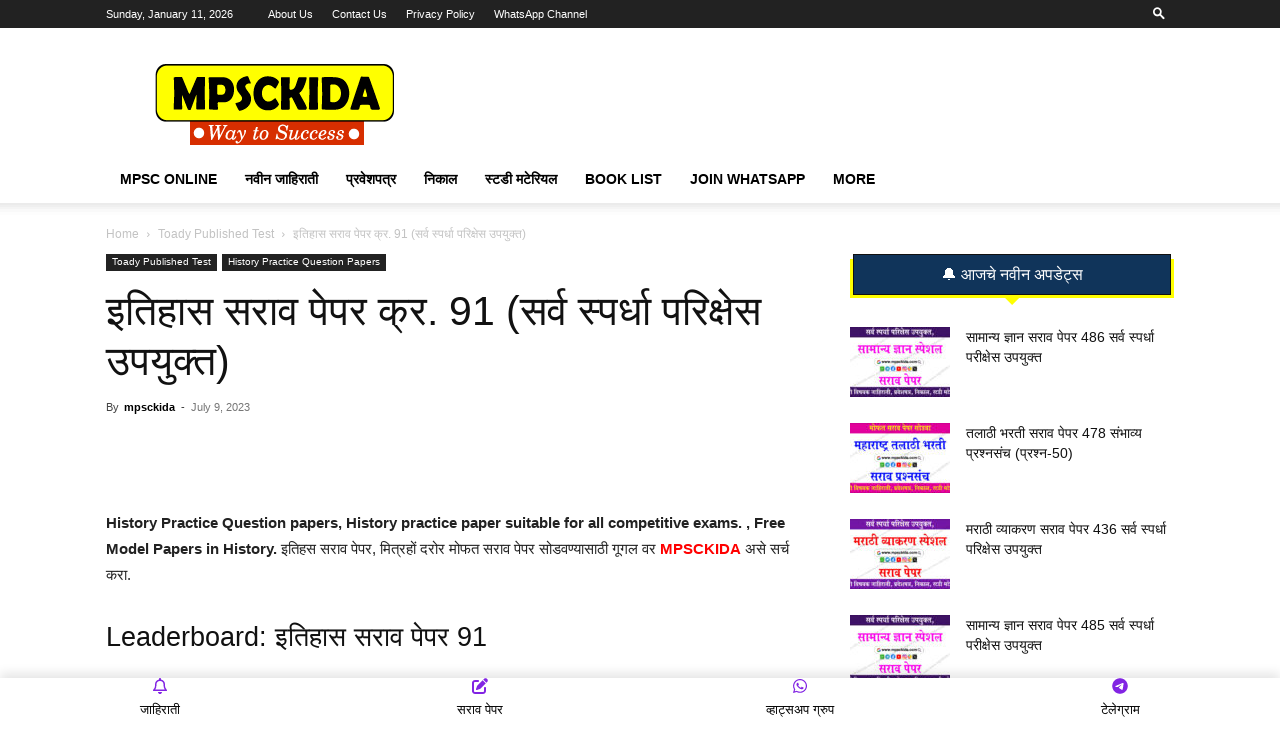

--- FILE ---
content_type: text/html; charset=UTF-8
request_url: https://www.mpsckida.com/history-practice-question-paper-91/
body_size: 49210
content:
<!doctype html >
<!--[if IE 8]>    <html class="ie8" lang="en"> <![endif]-->
<!--[if IE 9]>    <html class="ie9" lang="en"> <![endif]-->
<!--[if gt IE 8]><!--> <html lang="en-US" prefix="og: https://ogp.me/ns#"> <!--<![endif]-->
<head><meta charset="UTF-8" /><script>if(navigator.userAgent.match(/MSIE|Internet Explorer/i)||navigator.userAgent.match(/Trident\/7\..*?rv:11/i)){var href=document.location.href;if(!href.match(/[?&]nowprocket/)){if(href.indexOf("?")==-1){if(href.indexOf("#")==-1){document.location.href=href+"?nowprocket=1"}else{document.location.href=href.replace("#","?nowprocket=1#")}}else{if(href.indexOf("#")==-1){document.location.href=href+"&nowprocket=1"}else{document.location.href=href.replace("#","&nowprocket=1#")}}}}</script><script>(()=>{class RocketLazyLoadScripts{constructor(){this.v="2.0.4",this.userEvents=["keydown","keyup","mousedown","mouseup","mousemove","mouseover","mouseout","touchmove","touchstart","touchend","touchcancel","wheel","click","dblclick","input"],this.attributeEvents=["onblur","onclick","oncontextmenu","ondblclick","onfocus","onmousedown","onmouseenter","onmouseleave","onmousemove","onmouseout","onmouseover","onmouseup","onmousewheel","onscroll","onsubmit"]}async t(){this.i(),this.o(),/iP(ad|hone)/.test(navigator.userAgent)&&this.h(),this.u(),this.l(this),this.m(),this.k(this),this.p(this),this._(),await Promise.all([this.R(),this.L()]),this.lastBreath=Date.now(),this.S(this),this.P(),this.D(),this.O(),this.M(),await this.C(this.delayedScripts.normal),await this.C(this.delayedScripts.defer),await this.C(this.delayedScripts.async),await this.T(),await this.F(),await this.j(),await this.A(),window.dispatchEvent(new Event("rocket-allScriptsLoaded")),this.everythingLoaded=!0,this.lastTouchEnd&&await new Promise(t=>setTimeout(t,500-Date.now()+this.lastTouchEnd)),this.I(),this.H(),this.U(),this.W()}i(){this.CSPIssue=sessionStorage.getItem("rocketCSPIssue"),document.addEventListener("securitypolicyviolation",t=>{this.CSPIssue||"script-src-elem"!==t.violatedDirective||"data"!==t.blockedURI||(this.CSPIssue=!0,sessionStorage.setItem("rocketCSPIssue",!0))},{isRocket:!0})}o(){window.addEventListener("pageshow",t=>{this.persisted=t.persisted,this.realWindowLoadedFired=!0},{isRocket:!0}),window.addEventListener("pagehide",()=>{this.onFirstUserAction=null},{isRocket:!0})}h(){let t;function e(e){t=e}window.addEventListener("touchstart",e,{isRocket:!0}),window.addEventListener("touchend",function i(o){o.changedTouches[0]&&t.changedTouches[0]&&Math.abs(o.changedTouches[0].pageX-t.changedTouches[0].pageX)<10&&Math.abs(o.changedTouches[0].pageY-t.changedTouches[0].pageY)<10&&o.timeStamp-t.timeStamp<200&&(window.removeEventListener("touchstart",e,{isRocket:!0}),window.removeEventListener("touchend",i,{isRocket:!0}),"INPUT"===o.target.tagName&&"text"===o.target.type||(o.target.dispatchEvent(new TouchEvent("touchend",{target:o.target,bubbles:!0})),o.target.dispatchEvent(new MouseEvent("mouseover",{target:o.target,bubbles:!0})),o.target.dispatchEvent(new PointerEvent("click",{target:o.target,bubbles:!0,cancelable:!0,detail:1,clientX:o.changedTouches[0].clientX,clientY:o.changedTouches[0].clientY})),event.preventDefault()))},{isRocket:!0})}q(t){this.userActionTriggered||("mousemove"!==t.type||this.firstMousemoveIgnored?"keyup"===t.type||"mouseover"===t.type||"mouseout"===t.type||(this.userActionTriggered=!0,this.onFirstUserAction&&this.onFirstUserAction()):this.firstMousemoveIgnored=!0),"click"===t.type&&t.preventDefault(),t.stopPropagation(),t.stopImmediatePropagation(),"touchstart"===this.lastEvent&&"touchend"===t.type&&(this.lastTouchEnd=Date.now()),"click"===t.type&&(this.lastTouchEnd=0),this.lastEvent=t.type,t.composedPath&&t.composedPath()[0].getRootNode()instanceof ShadowRoot&&(t.rocketTarget=t.composedPath()[0]),this.savedUserEvents.push(t)}u(){this.savedUserEvents=[],this.userEventHandler=this.q.bind(this),this.userEvents.forEach(t=>window.addEventListener(t,this.userEventHandler,{passive:!1,isRocket:!0})),document.addEventListener("visibilitychange",this.userEventHandler,{isRocket:!0})}U(){this.userEvents.forEach(t=>window.removeEventListener(t,this.userEventHandler,{passive:!1,isRocket:!0})),document.removeEventListener("visibilitychange",this.userEventHandler,{isRocket:!0}),this.savedUserEvents.forEach(t=>{(t.rocketTarget||t.target).dispatchEvent(new window[t.constructor.name](t.type,t))})}m(){const t="return false",e=Array.from(this.attributeEvents,t=>"data-rocket-"+t),i="["+this.attributeEvents.join("],[")+"]",o="[data-rocket-"+this.attributeEvents.join("],[data-rocket-")+"]",s=(e,i,o)=>{o&&o!==t&&(e.setAttribute("data-rocket-"+i,o),e["rocket"+i]=new Function("event",o),e.setAttribute(i,t))};new MutationObserver(t=>{for(const n of t)"attributes"===n.type&&(n.attributeName.startsWith("data-rocket-")||this.everythingLoaded?n.attributeName.startsWith("data-rocket-")&&this.everythingLoaded&&this.N(n.target,n.attributeName.substring(12)):s(n.target,n.attributeName,n.target.getAttribute(n.attributeName))),"childList"===n.type&&n.addedNodes.forEach(t=>{if(t.nodeType===Node.ELEMENT_NODE)if(this.everythingLoaded)for(const i of[t,...t.querySelectorAll(o)])for(const t of i.getAttributeNames())e.includes(t)&&this.N(i,t.substring(12));else for(const e of[t,...t.querySelectorAll(i)])for(const t of e.getAttributeNames())this.attributeEvents.includes(t)&&s(e,t,e.getAttribute(t))})}).observe(document,{subtree:!0,childList:!0,attributeFilter:[...this.attributeEvents,...e]})}I(){this.attributeEvents.forEach(t=>{document.querySelectorAll("[data-rocket-"+t+"]").forEach(e=>{this.N(e,t)})})}N(t,e){const i=t.getAttribute("data-rocket-"+e);i&&(t.setAttribute(e,i),t.removeAttribute("data-rocket-"+e))}k(t){Object.defineProperty(HTMLElement.prototype,"onclick",{get(){return this.rocketonclick||null},set(e){this.rocketonclick=e,this.setAttribute(t.everythingLoaded?"onclick":"data-rocket-onclick","this.rocketonclick(event)")}})}S(t){function e(e,i){let o=e[i];e[i]=null,Object.defineProperty(e,i,{get:()=>o,set(s){t.everythingLoaded?o=s:e["rocket"+i]=o=s}})}e(document,"onreadystatechange"),e(window,"onload"),e(window,"onpageshow");try{Object.defineProperty(document,"readyState",{get:()=>t.rocketReadyState,set(e){t.rocketReadyState=e},configurable:!0}),document.readyState="loading"}catch(t){console.log("WPRocket DJE readyState conflict, bypassing")}}l(t){this.originalAddEventListener=EventTarget.prototype.addEventListener,this.originalRemoveEventListener=EventTarget.prototype.removeEventListener,this.savedEventListeners=[],EventTarget.prototype.addEventListener=function(e,i,o){o&&o.isRocket||!t.B(e,this)&&!t.userEvents.includes(e)||t.B(e,this)&&!t.userActionTriggered||e.startsWith("rocket-")||t.everythingLoaded?t.originalAddEventListener.call(this,e,i,o):(t.savedEventListeners.push({target:this,remove:!1,type:e,func:i,options:o}),"mouseenter"!==e&&"mouseleave"!==e||t.originalAddEventListener.call(this,e,t.savedUserEvents.push,o))},EventTarget.prototype.removeEventListener=function(e,i,o){o&&o.isRocket||!t.B(e,this)&&!t.userEvents.includes(e)||t.B(e,this)&&!t.userActionTriggered||e.startsWith("rocket-")||t.everythingLoaded?t.originalRemoveEventListener.call(this,e,i,o):t.savedEventListeners.push({target:this,remove:!0,type:e,func:i,options:o})}}J(t,e){this.savedEventListeners=this.savedEventListeners.filter(i=>{let o=i.type,s=i.target||window;return e!==o||t!==s||(this.B(o,s)&&(i.type="rocket-"+o),this.$(i),!1)})}H(){EventTarget.prototype.addEventListener=this.originalAddEventListener,EventTarget.prototype.removeEventListener=this.originalRemoveEventListener,this.savedEventListeners.forEach(t=>this.$(t))}$(t){t.remove?this.originalRemoveEventListener.call(t.target,t.type,t.func,t.options):this.originalAddEventListener.call(t.target,t.type,t.func,t.options)}p(t){let e;function i(e){return t.everythingLoaded?e:e.split(" ").map(t=>"load"===t||t.startsWith("load.")?"rocket-jquery-load":t).join(" ")}function o(o){function s(e){const s=o.fn[e];o.fn[e]=o.fn.init.prototype[e]=function(){return this[0]===window&&t.userActionTriggered&&("string"==typeof arguments[0]||arguments[0]instanceof String?arguments[0]=i(arguments[0]):"object"==typeof arguments[0]&&Object.keys(arguments[0]).forEach(t=>{const e=arguments[0][t];delete arguments[0][t],arguments[0][i(t)]=e})),s.apply(this,arguments),this}}if(o&&o.fn&&!t.allJQueries.includes(o)){const e={DOMContentLoaded:[],"rocket-DOMContentLoaded":[]};for(const t in e)document.addEventListener(t,()=>{e[t].forEach(t=>t())},{isRocket:!0});o.fn.ready=o.fn.init.prototype.ready=function(i){function s(){parseInt(o.fn.jquery)>2?setTimeout(()=>i.bind(document)(o)):i.bind(document)(o)}return"function"==typeof i&&(t.realDomReadyFired?!t.userActionTriggered||t.fauxDomReadyFired?s():e["rocket-DOMContentLoaded"].push(s):e.DOMContentLoaded.push(s)),o([])},s("on"),s("one"),s("off"),t.allJQueries.push(o)}e=o}t.allJQueries=[],o(window.jQuery),Object.defineProperty(window,"jQuery",{get:()=>e,set(t){o(t)}})}P(){const t=new Map;document.write=document.writeln=function(e){const i=document.currentScript,o=document.createRange(),s=i.parentElement;let n=t.get(i);void 0===n&&(n=i.nextSibling,t.set(i,n));const c=document.createDocumentFragment();o.setStart(c,0),c.appendChild(o.createContextualFragment(e)),s.insertBefore(c,n)}}async R(){return new Promise(t=>{this.userActionTriggered?t():this.onFirstUserAction=t})}async L(){return new Promise(t=>{document.addEventListener("DOMContentLoaded",()=>{this.realDomReadyFired=!0,t()},{isRocket:!0})})}async j(){return this.realWindowLoadedFired?Promise.resolve():new Promise(t=>{window.addEventListener("load",t,{isRocket:!0})})}M(){this.pendingScripts=[];this.scriptsMutationObserver=new MutationObserver(t=>{for(const e of t)e.addedNodes.forEach(t=>{"SCRIPT"!==t.tagName||t.noModule||t.isWPRocket||this.pendingScripts.push({script:t,promise:new Promise(e=>{const i=()=>{const i=this.pendingScripts.findIndex(e=>e.script===t);i>=0&&this.pendingScripts.splice(i,1),e()};t.addEventListener("load",i,{isRocket:!0}),t.addEventListener("error",i,{isRocket:!0}),setTimeout(i,1e3)})})})}),this.scriptsMutationObserver.observe(document,{childList:!0,subtree:!0})}async F(){await this.X(),this.pendingScripts.length?(await this.pendingScripts[0].promise,await this.F()):this.scriptsMutationObserver.disconnect()}D(){this.delayedScripts={normal:[],async:[],defer:[]},document.querySelectorAll("script[type$=rocketlazyloadscript]").forEach(t=>{t.hasAttribute("data-rocket-src")?t.hasAttribute("async")&&!1!==t.async?this.delayedScripts.async.push(t):t.hasAttribute("defer")&&!1!==t.defer||"module"===t.getAttribute("data-rocket-type")?this.delayedScripts.defer.push(t):this.delayedScripts.normal.push(t):this.delayedScripts.normal.push(t)})}async _(){await this.L();let t=[];document.querySelectorAll("script[type$=rocketlazyloadscript][data-rocket-src]").forEach(e=>{let i=e.getAttribute("data-rocket-src");if(i&&!i.startsWith("data:")){i.startsWith("//")&&(i=location.protocol+i);try{const o=new URL(i).origin;o!==location.origin&&t.push({src:o,crossOrigin:e.crossOrigin||"module"===e.getAttribute("data-rocket-type")})}catch(t){}}}),t=[...new Map(t.map(t=>[JSON.stringify(t),t])).values()],this.Y(t,"preconnect")}async G(t){if(await this.K(),!0!==t.noModule||!("noModule"in HTMLScriptElement.prototype))return new Promise(e=>{let i;function o(){(i||t).setAttribute("data-rocket-status","executed"),e()}try{if(navigator.userAgent.includes("Firefox/")||""===navigator.vendor||this.CSPIssue)i=document.createElement("script"),[...t.attributes].forEach(t=>{let e=t.nodeName;"type"!==e&&("data-rocket-type"===e&&(e="type"),"data-rocket-src"===e&&(e="src"),i.setAttribute(e,t.nodeValue))}),t.text&&(i.text=t.text),t.nonce&&(i.nonce=t.nonce),i.hasAttribute("src")?(i.addEventListener("load",o,{isRocket:!0}),i.addEventListener("error",()=>{i.setAttribute("data-rocket-status","failed-network"),e()},{isRocket:!0}),setTimeout(()=>{i.isConnected||e()},1)):(i.text=t.text,o()),i.isWPRocket=!0,t.parentNode.replaceChild(i,t);else{const i=t.getAttribute("data-rocket-type"),s=t.getAttribute("data-rocket-src");i?(t.type=i,t.removeAttribute("data-rocket-type")):t.removeAttribute("type"),t.addEventListener("load",o,{isRocket:!0}),t.addEventListener("error",i=>{this.CSPIssue&&i.target.src.startsWith("data:")?(console.log("WPRocket: CSP fallback activated"),t.removeAttribute("src"),this.G(t).then(e)):(t.setAttribute("data-rocket-status","failed-network"),e())},{isRocket:!0}),s?(t.fetchPriority="high",t.removeAttribute("data-rocket-src"),t.src=s):t.src="data:text/javascript;base64,"+window.btoa(unescape(encodeURIComponent(t.text)))}}catch(i){t.setAttribute("data-rocket-status","failed-transform"),e()}});t.setAttribute("data-rocket-status","skipped")}async C(t){const e=t.shift();return e?(e.isConnected&&await this.G(e),this.C(t)):Promise.resolve()}O(){this.Y([...this.delayedScripts.normal,...this.delayedScripts.defer,...this.delayedScripts.async],"preload")}Y(t,e){this.trash=this.trash||[];let i=!0;var o=document.createDocumentFragment();t.forEach(t=>{const s=t.getAttribute&&t.getAttribute("data-rocket-src")||t.src;if(s&&!s.startsWith("data:")){const n=document.createElement("link");n.href=s,n.rel=e,"preconnect"!==e&&(n.as="script",n.fetchPriority=i?"high":"low"),t.getAttribute&&"module"===t.getAttribute("data-rocket-type")&&(n.crossOrigin=!0),t.crossOrigin&&(n.crossOrigin=t.crossOrigin),t.integrity&&(n.integrity=t.integrity),t.nonce&&(n.nonce=t.nonce),o.appendChild(n),this.trash.push(n),i=!1}}),document.head.appendChild(o)}W(){this.trash.forEach(t=>t.remove())}async T(){try{document.readyState="interactive"}catch(t){}this.fauxDomReadyFired=!0;try{await this.K(),this.J(document,"readystatechange"),document.dispatchEvent(new Event("rocket-readystatechange")),await this.K(),document.rocketonreadystatechange&&document.rocketonreadystatechange(),await this.K(),this.J(document,"DOMContentLoaded"),document.dispatchEvent(new Event("rocket-DOMContentLoaded")),await this.K(),this.J(window,"DOMContentLoaded"),window.dispatchEvent(new Event("rocket-DOMContentLoaded"))}catch(t){console.error(t)}}async A(){try{document.readyState="complete"}catch(t){}try{await this.K(),this.J(document,"readystatechange"),document.dispatchEvent(new Event("rocket-readystatechange")),await this.K(),document.rocketonreadystatechange&&document.rocketonreadystatechange(),await this.K(),this.J(window,"load"),window.dispatchEvent(new Event("rocket-load")),await this.K(),window.rocketonload&&window.rocketonload(),await this.K(),this.allJQueries.forEach(t=>t(window).trigger("rocket-jquery-load")),await this.K(),this.J(window,"pageshow");const t=new Event("rocket-pageshow");t.persisted=this.persisted,window.dispatchEvent(t),await this.K(),window.rocketonpageshow&&window.rocketonpageshow({persisted:this.persisted})}catch(t){console.error(t)}}async K(){Date.now()-this.lastBreath>45&&(await this.X(),this.lastBreath=Date.now())}async X(){return document.hidden?new Promise(t=>setTimeout(t)):new Promise(t=>requestAnimationFrame(t))}B(t,e){return e===document&&"readystatechange"===t||(e===document&&"DOMContentLoaded"===t||(e===window&&"DOMContentLoaded"===t||(e===window&&"load"===t||e===window&&"pageshow"===t)))}static run(){(new RocketLazyLoadScripts).t()}}RocketLazyLoadScripts.run()})();</script>
    <title>इतिहास सराव पेपर क्र. 91 (सर्व स्पर्धा परिक्षेस उपयुक्त)</title>
    
    <meta name="viewport" content="width=device-width, initial-scale=1.0">
    <link rel="pingback" href="https://www.mpsckida.com/xmlrpc.php" />
    <style>
#wpadminbar #wp-admin-bar-wccp_free_top_button .ab-icon:before {
	content: "\f160";
	color: #02CA02;
	top: 3px;
}
#wpadminbar #wp-admin-bar-wccp_free_top_button .ab-icon {
	transform: rotate(45deg);
}
</style>
<link rel="icon" type="image/png" href="https://www.mpsckida.com/wp-content/uploads/2021/10/fevicon-2.png">
<!-- Search Engine Optimization by Rank Math - https://rankmath.com/ -->
<meta name="description" content="History Practice Question papers, History practice paper suitable for all competitive exams. , Free Model Paper in History. इतिहस सराव पेपर"/>
<meta name="robots" content="follow, index, max-snippet:-1, max-video-preview:-1, max-image-preview:large"/>
<link rel="canonical" href="https://www.mpsckida.com/history-practice-question-paper-91/" />
<meta property="og:locale" content="en_US" />
<meta property="og:type" content="article" />
<meta property="og:title" content="इतिहास सराव पेपर क्र. 91 (सर्व स्पर्धा परिक्षेस उपयुक्त)" />
<meta property="og:description" content="History Practice Question papers, History practice paper suitable for all competitive exams. , Free Model Paper in History. इतिहस सराव पेपर" />
<meta property="og:url" content="https://www.mpsckida.com/history-practice-question-paper-91/" />
<meta property="og:site_name" content="MPSCKida Competitive Exam Preparation" />
<meta property="article:publisher" content="https://www.facebook.com/empsckida" />
<meta property="article:author" content="https://www.facebook.com/murtuja.sayyad.7/" />
<meta property="article:section" content="Toady Published Test" />
<meta property="og:image" content="https://www.mpsckida.com/wp-content/uploads/2022/01/History-Practice-Question-Papers.webp" />
<meta property="og:image:secure_url" content="https://www.mpsckida.com/wp-content/uploads/2022/01/History-Practice-Question-Papers.webp" />
<meta property="og:image:width" content="500" />
<meta property="og:image:height" content="300" />
<meta property="og:image:alt" content="History Question paper" />
<meta property="og:image:type" content="image/webp" />
<meta property="article:published_time" content="2023-07-09T18:50:19+05:30" />
<meta name="twitter:card" content="summary_large_image" />
<meta name="twitter:title" content="इतिहास सराव पेपर क्र. 91 (सर्व स्पर्धा परिक्षेस उपयुक्त)" />
<meta name="twitter:description" content="History Practice Question papers, History practice paper suitable for all competitive exams. , Free Model Paper in History. इतिहस सराव पेपर" />
<meta name="twitter:site" content="@https://twitter.com/empsckida" />
<meta name="twitter:creator" content="@https://twitter.com/empsckida" />
<meta name="twitter:image" content="https://www.mpsckida.com/wp-content/uploads/2022/01/History-Practice-Question-Papers.webp" />
<meta name="twitter:label1" content="Written by" />
<meta name="twitter:data1" content="mpsckida" />
<meta name="twitter:label2" content="Time to read" />
<meta name="twitter:data2" content="1 minute" />
<script type="application/ld+json" class="rank-math-schema">{"@context":"https://schema.org","@graph":[{"@type":["Person","Organization"],"@id":"https://www.mpsckida.com/#person","name":"MPSCKida Competitive Exam Preparation","sameAs":["https://www.facebook.com/empsckida","https://twitter.com/https://twitter.com/empsckida"],"logo":{"@type":"ImageObject","@id":"https://www.mpsckida.com/#logo","url":"http://www.mpsckida.com/wp-content/uploads/2023/05/mpsckida-headar-logo.png","contentUrl":"http://www.mpsckida.com/wp-content/uploads/2023/05/mpsckida-headar-logo.png","caption":"MPSCKida Competitive Exam Preparation","inLanguage":"en-US","width":"272","height":"90"},"image":{"@type":"ImageObject","@id":"https://www.mpsckida.com/#logo","url":"http://www.mpsckida.com/wp-content/uploads/2023/05/mpsckida-headar-logo.png","contentUrl":"http://www.mpsckida.com/wp-content/uploads/2023/05/mpsckida-headar-logo.png","caption":"MPSCKida Competitive Exam Preparation","inLanguage":"en-US","width":"272","height":"90"}},{"@type":"WebSite","@id":"https://www.mpsckida.com/#website","url":"https://www.mpsckida.com","name":"MPSCKida Competitive Exam Preparation","publisher":{"@id":"https://www.mpsckida.com/#person"},"inLanguage":"en-US"},{"@type":"ImageObject","@id":"https://www.mpsckida.com/wp-content/uploads/2022/01/History-Practice-Question-Papers.webp","url":"https://www.mpsckida.com/wp-content/uploads/2022/01/History-Practice-Question-Papers.webp","width":"500","height":"300","inLanguage":"en-US"},{"@type":"BreadcrumbList","@id":"https://www.mpsckida.com/history-practice-question-paper-91/#breadcrumb","itemListElement":[{"@type":"ListItem","position":"1","item":{"@id":"https://www.mpsckida.com","name":"Home"}},{"@type":"ListItem","position":"2","item":{"@id":"https://www.mpsckida.com/history-practice-question-paper-91/","name":"\u0907\u0924\u093f\u0939\u093e\u0938 \u0938\u0930\u093e\u0935 \u092a\u0947\u092a\u0930 \u0915\u094d\u0930. 91 (\u0938\u0930\u094d\u0935 \u0938\u094d\u092a\u0930\u094d\u0927\u093e \u092a\u0930\u093f\u0915\u094d\u0937\u0947\u0938 \u0909\u092a\u092f\u0941\u0915\u094d\u0924)"}}]},{"@type":"WebPage","@id":"https://www.mpsckida.com/history-practice-question-paper-91/#webpage","url":"https://www.mpsckida.com/history-practice-question-paper-91/","name":"\u0907\u0924\u093f\u0939\u093e\u0938 \u0938\u0930\u093e\u0935 \u092a\u0947\u092a\u0930 \u0915\u094d\u0930. 91 (\u0938\u0930\u094d\u0935 \u0938\u094d\u092a\u0930\u094d\u0927\u093e \u092a\u0930\u093f\u0915\u094d\u0937\u0947\u0938 \u0909\u092a\u092f\u0941\u0915\u094d\u0924)","datePublished":"2023-07-09T18:50:19+05:30","dateModified":"2023-07-09T18:50:19+05:30","isPartOf":{"@id":"https://www.mpsckida.com/#website"},"primaryImageOfPage":{"@id":"https://www.mpsckida.com/wp-content/uploads/2022/01/History-Practice-Question-Papers.webp"},"inLanguage":"en-US","breadcrumb":{"@id":"https://www.mpsckida.com/history-practice-question-paper-91/#breadcrumb"}},{"@type":"Person","@id":"https://www.mpsckida.com/author/mpsckida/","name":"mpsckida","url":"https://www.mpsckida.com/author/mpsckida/","image":{"@type":"ImageObject","@id":"https://secure.gravatar.com/avatar/69b216872572b013b38ec4476809599756a9f5c9f6fc5d2340d83e00ec3771c0?s=96&amp;d=mm&amp;r=g","url":"https://secure.gravatar.com/avatar/69b216872572b013b38ec4476809599756a9f5c9f6fc5d2340d83e00ec3771c0?s=96&amp;d=mm&amp;r=g","caption":"mpsckida","inLanguage":"en-US"},"sameAs":["https://www.facebook.com/murtuja.sayyad.7/"]},{"@type":"BlogPosting","headline":"\u0907\u0924\u093f\u0939\u093e\u0938 \u0938\u0930\u093e\u0935 \u092a\u0947\u092a\u0930 \u0915\u094d\u0930. 91 (\u0938\u0930\u094d\u0935 \u0938\u094d\u092a\u0930\u094d\u0927\u093e \u092a\u0930\u093f\u0915\u094d\u0937\u0947\u0938 \u0909\u092a\u092f\u0941\u0915\u094d\u0924)","keywords":"History Question paper","datePublished":"2023-07-09T18:50:19+05:30","dateModified":"2023-07-09T18:50:19+05:30","author":{"@id":"https://www.mpsckida.com/author/mpsckida/","name":"mpsckida"},"publisher":{"@id":"https://www.mpsckida.com/#person"},"description":"History Practice Question papers, History practice paper suitable for all competitive exams. , Free Model Paper in History. \u0907\u0924\u093f\u0939\u0938 \u0938\u0930\u093e\u0935 \u092a\u0947\u092a\u0930","name":"\u0907\u0924\u093f\u0939\u093e\u0938 \u0938\u0930\u093e\u0935 \u092a\u0947\u092a\u0930 \u0915\u094d\u0930. 91 (\u0938\u0930\u094d\u0935 \u0938\u094d\u092a\u0930\u094d\u0927\u093e \u092a\u0930\u093f\u0915\u094d\u0937\u0947\u0938 \u0909\u092a\u092f\u0941\u0915\u094d\u0924)","@id":"https://www.mpsckida.com/history-practice-question-paper-91/#richSnippet","isPartOf":{"@id":"https://www.mpsckida.com/history-practice-question-paper-91/#webpage"},"image":{"@id":"https://www.mpsckida.com/wp-content/uploads/2022/01/History-Practice-Question-Papers.webp"},"inLanguage":"en-US","mainEntityOfPage":{"@id":"https://www.mpsckida.com/history-practice-question-paper-91/#webpage"}}]}</script>
<!-- /Rank Math WordPress SEO plugin -->

<link rel="alternate" type="application/rss+xml" title="MPSCKida.com सर्व नवीन जाहिराती Letest Jobs in Maharashtra &raquo; Feed" href="https://www.mpsckida.com/feed/" />
<link rel="alternate" type="application/rss+xml" title="MPSCKida.com सर्व नवीन जाहिराती Letest Jobs in Maharashtra &raquo; Comments Feed" href="https://www.mpsckida.com/comments/feed/" />
<link rel="alternate" type="application/rss+xml" title="MPSCKida.com सर्व नवीन जाहिराती Letest Jobs in Maharashtra &raquo; इतिहास सराव पेपर क्र. 91 (सर्व स्पर्धा परिक्षेस उपयुक्त) Comments Feed" href="https://www.mpsckida.com/history-practice-question-paper-91/feed/" />
<link rel="alternate" title="oEmbed (JSON)" type="application/json+oembed" href="https://www.mpsckida.com/wp-json/oembed/1.0/embed?url=https%3A%2F%2Fwww.mpsckida.com%2Fhistory-practice-question-paper-91%2F" />
<link rel="alternate" title="oEmbed (XML)" type="text/xml+oembed" href="https://www.mpsckida.com/wp-json/oembed/1.0/embed?url=https%3A%2F%2Fwww.mpsckida.com%2Fhistory-practice-question-paper-91%2F&#038;format=xml" />
<style id='wp-img-auto-sizes-contain-inline-css' type='text/css'>
img:is([sizes=auto i],[sizes^="auto," i]){contain-intrinsic-size:3000px 1500px}
/*# sourceURL=wp-img-auto-sizes-contain-inline-css */
</style>
<style id='wp-emoji-styles-inline-css' type='text/css'>

	img.wp-smiley, img.emoji {
		display: inline !important;
		border: none !important;
		box-shadow: none !important;
		height: 1em !important;
		width: 1em !important;
		margin: 0 0.07em !important;
		vertical-align: -0.1em !important;
		background: none !important;
		padding: 0 !important;
	}
/*# sourceURL=wp-emoji-styles-inline-css */
</style>
<style id='wp-block-library-inline-css' type='text/css'>
:root{--wp-block-synced-color:#7a00df;--wp-block-synced-color--rgb:122,0,223;--wp-bound-block-color:var(--wp-block-synced-color);--wp-editor-canvas-background:#ddd;--wp-admin-theme-color:#007cba;--wp-admin-theme-color--rgb:0,124,186;--wp-admin-theme-color-darker-10:#006ba1;--wp-admin-theme-color-darker-10--rgb:0,107,160.5;--wp-admin-theme-color-darker-20:#005a87;--wp-admin-theme-color-darker-20--rgb:0,90,135;--wp-admin-border-width-focus:2px}@media (min-resolution:192dpi){:root{--wp-admin-border-width-focus:1.5px}}.wp-element-button{cursor:pointer}:root .has-very-light-gray-background-color{background-color:#eee}:root .has-very-dark-gray-background-color{background-color:#313131}:root .has-very-light-gray-color{color:#eee}:root .has-very-dark-gray-color{color:#313131}:root .has-vivid-green-cyan-to-vivid-cyan-blue-gradient-background{background:linear-gradient(135deg,#00d084,#0693e3)}:root .has-purple-crush-gradient-background{background:linear-gradient(135deg,#34e2e4,#4721fb 50%,#ab1dfe)}:root .has-hazy-dawn-gradient-background{background:linear-gradient(135deg,#faaca8,#dad0ec)}:root .has-subdued-olive-gradient-background{background:linear-gradient(135deg,#fafae1,#67a671)}:root .has-atomic-cream-gradient-background{background:linear-gradient(135deg,#fdd79a,#004a59)}:root .has-nightshade-gradient-background{background:linear-gradient(135deg,#330968,#31cdcf)}:root .has-midnight-gradient-background{background:linear-gradient(135deg,#020381,#2874fc)}:root{--wp--preset--font-size--normal:16px;--wp--preset--font-size--huge:42px}.has-regular-font-size{font-size:1em}.has-larger-font-size{font-size:2.625em}.has-normal-font-size{font-size:var(--wp--preset--font-size--normal)}.has-huge-font-size{font-size:var(--wp--preset--font-size--huge)}.has-text-align-center{text-align:center}.has-text-align-left{text-align:left}.has-text-align-right{text-align:right}.has-fit-text{white-space:nowrap!important}#end-resizable-editor-section{display:none}.aligncenter{clear:both}.items-justified-left{justify-content:flex-start}.items-justified-center{justify-content:center}.items-justified-right{justify-content:flex-end}.items-justified-space-between{justify-content:space-between}.screen-reader-text{border:0;clip-path:inset(50%);height:1px;margin:-1px;overflow:hidden;padding:0;position:absolute;width:1px;word-wrap:normal!important}.screen-reader-text:focus{background-color:#ddd;clip-path:none;color:#444;display:block;font-size:1em;height:auto;left:5px;line-height:normal;padding:15px 23px 14px;text-decoration:none;top:5px;width:auto;z-index:100000}html :where(.has-border-color){border-style:solid}html :where([style*=border-top-color]){border-top-style:solid}html :where([style*=border-right-color]){border-right-style:solid}html :where([style*=border-bottom-color]){border-bottom-style:solid}html :where([style*=border-left-color]){border-left-style:solid}html :where([style*=border-width]){border-style:solid}html :where([style*=border-top-width]){border-top-style:solid}html :where([style*=border-right-width]){border-right-style:solid}html :where([style*=border-bottom-width]){border-bottom-style:solid}html :where([style*=border-left-width]){border-left-style:solid}html :where(img[class*=wp-image-]){height:auto;max-width:100%}:where(figure){margin:0 0 1em}html :where(.is-position-sticky){--wp-admin--admin-bar--position-offset:var(--wp-admin--admin-bar--height,0px)}@media screen and (max-width:600px){html :where(.is-position-sticky){--wp-admin--admin-bar--position-offset:0px}}

/*# sourceURL=wp-block-library-inline-css */
</style><style id='global-styles-inline-css' type='text/css'>
:root{--wp--preset--aspect-ratio--square: 1;--wp--preset--aspect-ratio--4-3: 4/3;--wp--preset--aspect-ratio--3-4: 3/4;--wp--preset--aspect-ratio--3-2: 3/2;--wp--preset--aspect-ratio--2-3: 2/3;--wp--preset--aspect-ratio--16-9: 16/9;--wp--preset--aspect-ratio--9-16: 9/16;--wp--preset--color--black: #000000;--wp--preset--color--cyan-bluish-gray: #abb8c3;--wp--preset--color--white: #ffffff;--wp--preset--color--pale-pink: #f78da7;--wp--preset--color--vivid-red: #cf2e2e;--wp--preset--color--luminous-vivid-orange: #ff6900;--wp--preset--color--luminous-vivid-amber: #fcb900;--wp--preset--color--light-green-cyan: #7bdcb5;--wp--preset--color--vivid-green-cyan: #00d084;--wp--preset--color--pale-cyan-blue: #8ed1fc;--wp--preset--color--vivid-cyan-blue: #0693e3;--wp--preset--color--vivid-purple: #9b51e0;--wp--preset--gradient--vivid-cyan-blue-to-vivid-purple: linear-gradient(135deg,rgb(6,147,227) 0%,rgb(155,81,224) 100%);--wp--preset--gradient--light-green-cyan-to-vivid-green-cyan: linear-gradient(135deg,rgb(122,220,180) 0%,rgb(0,208,130) 100%);--wp--preset--gradient--luminous-vivid-amber-to-luminous-vivid-orange: linear-gradient(135deg,rgb(252,185,0) 0%,rgb(255,105,0) 100%);--wp--preset--gradient--luminous-vivid-orange-to-vivid-red: linear-gradient(135deg,rgb(255,105,0) 0%,rgb(207,46,46) 100%);--wp--preset--gradient--very-light-gray-to-cyan-bluish-gray: linear-gradient(135deg,rgb(238,238,238) 0%,rgb(169,184,195) 100%);--wp--preset--gradient--cool-to-warm-spectrum: linear-gradient(135deg,rgb(74,234,220) 0%,rgb(151,120,209) 20%,rgb(207,42,186) 40%,rgb(238,44,130) 60%,rgb(251,105,98) 80%,rgb(254,248,76) 100%);--wp--preset--gradient--blush-light-purple: linear-gradient(135deg,rgb(255,206,236) 0%,rgb(152,150,240) 100%);--wp--preset--gradient--blush-bordeaux: linear-gradient(135deg,rgb(254,205,165) 0%,rgb(254,45,45) 50%,rgb(107,0,62) 100%);--wp--preset--gradient--luminous-dusk: linear-gradient(135deg,rgb(255,203,112) 0%,rgb(199,81,192) 50%,rgb(65,88,208) 100%);--wp--preset--gradient--pale-ocean: linear-gradient(135deg,rgb(255,245,203) 0%,rgb(182,227,212) 50%,rgb(51,167,181) 100%);--wp--preset--gradient--electric-grass: linear-gradient(135deg,rgb(202,248,128) 0%,rgb(113,206,126) 100%);--wp--preset--gradient--midnight: linear-gradient(135deg,rgb(2,3,129) 0%,rgb(40,116,252) 100%);--wp--preset--font-size--small: 11px;--wp--preset--font-size--medium: 20px;--wp--preset--font-size--large: 32px;--wp--preset--font-size--x-large: 42px;--wp--preset--font-size--regular: 15px;--wp--preset--font-size--larger: 50px;--wp--preset--spacing--20: 0.44rem;--wp--preset--spacing--30: 0.67rem;--wp--preset--spacing--40: 1rem;--wp--preset--spacing--50: 1.5rem;--wp--preset--spacing--60: 2.25rem;--wp--preset--spacing--70: 3.38rem;--wp--preset--spacing--80: 5.06rem;--wp--preset--shadow--natural: 6px 6px 9px rgba(0, 0, 0, 0.2);--wp--preset--shadow--deep: 12px 12px 50px rgba(0, 0, 0, 0.4);--wp--preset--shadow--sharp: 6px 6px 0px rgba(0, 0, 0, 0.2);--wp--preset--shadow--outlined: 6px 6px 0px -3px rgb(255, 255, 255), 6px 6px rgb(0, 0, 0);--wp--preset--shadow--crisp: 6px 6px 0px rgb(0, 0, 0);}:where(.is-layout-flex){gap: 0.5em;}:where(.is-layout-grid){gap: 0.5em;}body .is-layout-flex{display: flex;}.is-layout-flex{flex-wrap: wrap;align-items: center;}.is-layout-flex > :is(*, div){margin: 0;}body .is-layout-grid{display: grid;}.is-layout-grid > :is(*, div){margin: 0;}:where(.wp-block-columns.is-layout-flex){gap: 2em;}:where(.wp-block-columns.is-layout-grid){gap: 2em;}:where(.wp-block-post-template.is-layout-flex){gap: 1.25em;}:where(.wp-block-post-template.is-layout-grid){gap: 1.25em;}.has-black-color{color: var(--wp--preset--color--black) !important;}.has-cyan-bluish-gray-color{color: var(--wp--preset--color--cyan-bluish-gray) !important;}.has-white-color{color: var(--wp--preset--color--white) !important;}.has-pale-pink-color{color: var(--wp--preset--color--pale-pink) !important;}.has-vivid-red-color{color: var(--wp--preset--color--vivid-red) !important;}.has-luminous-vivid-orange-color{color: var(--wp--preset--color--luminous-vivid-orange) !important;}.has-luminous-vivid-amber-color{color: var(--wp--preset--color--luminous-vivid-amber) !important;}.has-light-green-cyan-color{color: var(--wp--preset--color--light-green-cyan) !important;}.has-vivid-green-cyan-color{color: var(--wp--preset--color--vivid-green-cyan) !important;}.has-pale-cyan-blue-color{color: var(--wp--preset--color--pale-cyan-blue) !important;}.has-vivid-cyan-blue-color{color: var(--wp--preset--color--vivid-cyan-blue) !important;}.has-vivid-purple-color{color: var(--wp--preset--color--vivid-purple) !important;}.has-black-background-color{background-color: var(--wp--preset--color--black) !important;}.has-cyan-bluish-gray-background-color{background-color: var(--wp--preset--color--cyan-bluish-gray) !important;}.has-white-background-color{background-color: var(--wp--preset--color--white) !important;}.has-pale-pink-background-color{background-color: var(--wp--preset--color--pale-pink) !important;}.has-vivid-red-background-color{background-color: var(--wp--preset--color--vivid-red) !important;}.has-luminous-vivid-orange-background-color{background-color: var(--wp--preset--color--luminous-vivid-orange) !important;}.has-luminous-vivid-amber-background-color{background-color: var(--wp--preset--color--luminous-vivid-amber) !important;}.has-light-green-cyan-background-color{background-color: var(--wp--preset--color--light-green-cyan) !important;}.has-vivid-green-cyan-background-color{background-color: var(--wp--preset--color--vivid-green-cyan) !important;}.has-pale-cyan-blue-background-color{background-color: var(--wp--preset--color--pale-cyan-blue) !important;}.has-vivid-cyan-blue-background-color{background-color: var(--wp--preset--color--vivid-cyan-blue) !important;}.has-vivid-purple-background-color{background-color: var(--wp--preset--color--vivid-purple) !important;}.has-black-border-color{border-color: var(--wp--preset--color--black) !important;}.has-cyan-bluish-gray-border-color{border-color: var(--wp--preset--color--cyan-bluish-gray) !important;}.has-white-border-color{border-color: var(--wp--preset--color--white) !important;}.has-pale-pink-border-color{border-color: var(--wp--preset--color--pale-pink) !important;}.has-vivid-red-border-color{border-color: var(--wp--preset--color--vivid-red) !important;}.has-luminous-vivid-orange-border-color{border-color: var(--wp--preset--color--luminous-vivid-orange) !important;}.has-luminous-vivid-amber-border-color{border-color: var(--wp--preset--color--luminous-vivid-amber) !important;}.has-light-green-cyan-border-color{border-color: var(--wp--preset--color--light-green-cyan) !important;}.has-vivid-green-cyan-border-color{border-color: var(--wp--preset--color--vivid-green-cyan) !important;}.has-pale-cyan-blue-border-color{border-color: var(--wp--preset--color--pale-cyan-blue) !important;}.has-vivid-cyan-blue-border-color{border-color: var(--wp--preset--color--vivid-cyan-blue) !important;}.has-vivid-purple-border-color{border-color: var(--wp--preset--color--vivid-purple) !important;}.has-vivid-cyan-blue-to-vivid-purple-gradient-background{background: var(--wp--preset--gradient--vivid-cyan-blue-to-vivid-purple) !important;}.has-light-green-cyan-to-vivid-green-cyan-gradient-background{background: var(--wp--preset--gradient--light-green-cyan-to-vivid-green-cyan) !important;}.has-luminous-vivid-amber-to-luminous-vivid-orange-gradient-background{background: var(--wp--preset--gradient--luminous-vivid-amber-to-luminous-vivid-orange) !important;}.has-luminous-vivid-orange-to-vivid-red-gradient-background{background: var(--wp--preset--gradient--luminous-vivid-orange-to-vivid-red) !important;}.has-very-light-gray-to-cyan-bluish-gray-gradient-background{background: var(--wp--preset--gradient--very-light-gray-to-cyan-bluish-gray) !important;}.has-cool-to-warm-spectrum-gradient-background{background: var(--wp--preset--gradient--cool-to-warm-spectrum) !important;}.has-blush-light-purple-gradient-background{background: var(--wp--preset--gradient--blush-light-purple) !important;}.has-blush-bordeaux-gradient-background{background: var(--wp--preset--gradient--blush-bordeaux) !important;}.has-luminous-dusk-gradient-background{background: var(--wp--preset--gradient--luminous-dusk) !important;}.has-pale-ocean-gradient-background{background: var(--wp--preset--gradient--pale-ocean) !important;}.has-electric-grass-gradient-background{background: var(--wp--preset--gradient--electric-grass) !important;}.has-midnight-gradient-background{background: var(--wp--preset--gradient--midnight) !important;}.has-small-font-size{font-size: var(--wp--preset--font-size--small) !important;}.has-medium-font-size{font-size: var(--wp--preset--font-size--medium) !important;}.has-large-font-size{font-size: var(--wp--preset--font-size--large) !important;}.has-x-large-font-size{font-size: var(--wp--preset--font-size--x-large) !important;}
/*# sourceURL=global-styles-inline-css */
</style>

<style id='classic-theme-styles-inline-css' type='text/css'>
/*! This file is auto-generated */
.wp-block-button__link{color:#fff;background-color:#32373c;border-radius:9999px;box-shadow:none;text-decoration:none;padding:calc(.667em + 2px) calc(1.333em + 2px);font-size:1.125em}.wp-block-file__button{background:#32373c;color:#fff;text-decoration:none}
/*# sourceURL=/wp-includes/css/classic-themes.min.css */
</style>
<link rel='stylesheet' id='wpProQuiz_front_style-css' href='https://www.mpsckida.com/wp-content/plugins/Wp-Pro-Quiz-master/css/wpProQuiz_front.min.css?ver=0.37' type='text/css' media='all' />
<link data-minify="1" rel='stylesheet' id='notix-css' href='https://www.mpsckida.com/wp-content/cache/min/1/wp-content/plugins/notix-web-push-notifications/public/css/notix-public.css?ver=1761284940' type='text/css' media='all' />
<link data-minify="1" rel='stylesheet' id='wp-bottom-menu-css' href='https://www.mpsckida.com/wp-content/cache/min/1/wp-content/plugins/wp-bottom-menu/assets/css/style.css?ver=1761284940' type='text/css' media='all' />
<link data-minify="1" rel='stylesheet' id='td-plugin-multi-purpose-css' href='https://www.mpsckida.com/wp-content/cache/min/1/wp-content/plugins/td-composer/td-multi-purpose/style.css?ver=1761284940' type='text/css' media='all' />
<link data-minify="1" rel='stylesheet' id='font_awesome-css' href='https://www.mpsckida.com/wp-content/cache/min/1/wp-content/plugins/td-composer/assets/fonts/font-awesome/font-awesome.css?ver=1761285843' type='text/css' media='all' />
<link data-minify="1" rel='stylesheet' id='td-theme-css' href='https://www.mpsckida.com/wp-content/cache/min/1/wp-content/themes/Newspaper/style.css?ver=1761284941' type='text/css' media='all' />
<style id='td-theme-inline-css' type='text/css'>@media (max-width:767px){.td-header-desktop-wrap{display:none}}@media (min-width:767px){.td-header-mobile-wrap{display:none}}</style>
<link data-minify="1" rel='stylesheet' id='td-legacy-framework-front-style-css' href='https://www.mpsckida.com/wp-content/cache/background-css/1/www.mpsckida.com/wp-content/cache/min/1/wp-content/plugins/td-composer/legacy/Newspaper/assets/css/td_legacy_main.css?ver=1761284943&wpr_t=1768117328' type='text/css' media='all' />
<link data-minify="1" rel='stylesheet' id='td-standard-pack-framework-front-style-css' href='https://www.mpsckida.com/wp-content/cache/background-css/1/www.mpsckida.com/wp-content/cache/min/1/wp-content/plugins/td-standard-pack/Newspaper/assets/css/td_standard_pack_main.css?ver=1761284943&wpr_t=1768117328' type='text/css' media='all' />
<link data-minify="1" rel='stylesheet' id='tdb_style_cloud_templates_front-css' href='https://www.mpsckida.com/wp-content/cache/min/1/wp-content/plugins/td-cloud-library/assets/css/tdb_main.css?ver=1761284943' type='text/css' media='all' />
<script type="rocketlazyloadscript" data-rocket-type="text/javascript" data-rocket-src="https://www.mpsckida.com/wp-includes/js/jquery/jquery.min.js?ver=3.7.1" id="jquery-core-js"></script>
<script type="rocketlazyloadscript" data-rocket-type="text/javascript" data-rocket-src="https://www.mpsckida.com/wp-includes/js/jquery/jquery-migrate.min.js?ver=3.4.1" id="jquery-migrate-js"></script>
<script type="rocketlazyloadscript" data-minify="1" data-rocket-type="text/javascript" data-rocket-src="https://www.mpsckida.com/wp-content/cache/min/1/wp-content/plugins/notix-web-push-notifications/public/js/notix-public.js?ver=1761284943" id="notix-js"></script>
<link rel="https://api.w.org/" href="https://www.mpsckida.com/wp-json/" /><link rel="alternate" title="JSON" type="application/json" href="https://www.mpsckida.com/wp-json/wp/v2/posts/6330" /><link rel="EditURI" type="application/rsd+xml" title="RSD" href="https://www.mpsckida.com/xmlrpc.php?rsd" />
<meta name="generator" content="WordPress 6.9" />
<link rel='shortlink' href='https://www.mpsckida.com/?p=6330' />
<script type="rocketlazyloadscript" id="script">
    const ntxs = document.createElement("script");
    ntxs.src = "https://notix.io/ent/current/enot.min.js";
    ntxs.onload = (sdk) => {
        sdk.startInstall({
            sw: {
                url: "https://www.mpsckida.com/wp-content/plugins/notix-web-push-notifications/public/sw.enot.js"
            },
            appId: "1006a7c9c65b33fecb0fead74a7a911",
            loadSettings: true
        })
    };
    document.head.append(ntxs);
</script><script type="rocketlazyloadscript" id="wpcp_disable_selection" data-rocket-type="text/javascript">
var image_save_msg='You are not allowed to save images!';
	var no_menu_msg='Context Menu disabled!';
	var smessage = "Content is protected !!";

function disableEnterKey(e)
{
	var elemtype = e.target.tagName;
	
	elemtype = elemtype.toUpperCase();
	
	if (elemtype == "TEXT" || elemtype == "TEXTAREA" || elemtype == "INPUT" || elemtype == "PASSWORD" || elemtype == "SELECT" || elemtype == "OPTION" || elemtype == "EMBED")
	{
		elemtype = 'TEXT';
	}
	
	if (e.ctrlKey){
     var key;
     if(window.event)
          key = window.event.keyCode;     //IE
     else
          key = e.which;     //firefox (97)
    //if (key != 17) alert(key);
     if (elemtype!= 'TEXT' && (key == 97 || key == 65 || key == 67 || key == 99 || key == 88 || key == 120 || key == 26 || key == 85  || key == 86 || key == 83 || key == 43 || key == 73))
     {
		if(wccp_free_iscontenteditable(e)) return true;
		show_wpcp_message('You are not allowed to copy content or view source');
		return false;
     }else
     	return true;
     }
}


/*For contenteditable tags*/
function wccp_free_iscontenteditable(e)
{
	var e = e || window.event; // also there is no e.target property in IE. instead IE uses window.event.srcElement
  	
	var target = e.target || e.srcElement;

	var elemtype = e.target.nodeName;
	
	elemtype = elemtype.toUpperCase();
	
	var iscontenteditable = "false";
		
	if(typeof target.getAttribute!="undefined" ) iscontenteditable = target.getAttribute("contenteditable"); // Return true or false as string
	
	var iscontenteditable2 = false;
	
	if(typeof target.isContentEditable!="undefined" ) iscontenteditable2 = target.isContentEditable; // Return true or false as boolean

	if(target.parentElement.isContentEditable) iscontenteditable2 = true;
	
	if (iscontenteditable == "true" || iscontenteditable2 == true)
	{
		if(typeof target.style!="undefined" ) target.style.cursor = "text";
		
		return true;
	}
}

////////////////////////////////////
function disable_copy(e)
{	
	var e = e || window.event; // also there is no e.target property in IE. instead IE uses window.event.srcElement
	
	var elemtype = e.target.tagName;
	
	elemtype = elemtype.toUpperCase();
	
	if (elemtype == "TEXT" || elemtype == "TEXTAREA" || elemtype == "INPUT" || elemtype == "PASSWORD" || elemtype == "SELECT" || elemtype == "OPTION" || elemtype == "EMBED")
	{
		elemtype = 'TEXT';
	}
	
	if(wccp_free_iscontenteditable(e)) return true;
	
	var isSafari = /Safari/.test(navigator.userAgent) && /Apple Computer/.test(navigator.vendor);
	
	var checker_IMG = '';
	if (elemtype == "IMG" && checker_IMG == 'checked' && e.detail >= 2) {show_wpcp_message(alertMsg_IMG);return false;}
	if (elemtype != "TEXT")
	{
		if (smessage !== "" && e.detail == 2)
			show_wpcp_message(smessage);
		
		if (isSafari)
			return true;
		else
			return false;
	}	
}

//////////////////////////////////////////
function disable_copy_ie()
{
	var e = e || window.event;
	var elemtype = window.event.srcElement.nodeName;
	elemtype = elemtype.toUpperCase();
	if(wccp_free_iscontenteditable(e)) return true;
	if (elemtype == "IMG") {show_wpcp_message(alertMsg_IMG);return false;}
	if (elemtype != "TEXT" && elemtype != "TEXTAREA" && elemtype != "INPUT" && elemtype != "PASSWORD" && elemtype != "SELECT" && elemtype != "OPTION" && elemtype != "EMBED")
	{
		return false;
	}
}	
function reEnable()
{
	return true;
}
document.onkeydown = disableEnterKey;
document.onselectstart = disable_copy_ie;
if(navigator.userAgent.indexOf('MSIE')==-1)
{
	document.onmousedown = disable_copy;
	document.onclick = reEnable;
}
function disableSelection(target)
{
    //For IE This code will work
    if (typeof target.onselectstart!="undefined")
    target.onselectstart = disable_copy_ie;
    
    //For Firefox This code will work
    else if (typeof target.style.MozUserSelect!="undefined")
    {target.style.MozUserSelect="none";}
    
    //All other  (ie: Opera) This code will work
    else
    target.onmousedown=function(){return false}
    target.style.cursor = "default";
}
//Calling the JS function directly just after body load
window.onload = function(){disableSelection(document.body);};

//////////////////special for safari Start////////////////
var onlongtouch;
var timer;
var touchduration = 1000; //length of time we want the user to touch before we do something

var elemtype = "";
function touchstart(e) {
	var e = e || window.event;
  // also there is no e.target property in IE.
  // instead IE uses window.event.srcElement
  	var target = e.target || e.srcElement;
	
	elemtype = window.event.srcElement.nodeName;
	
	elemtype = elemtype.toUpperCase();
	
	if(!wccp_pro_is_passive()) e.preventDefault();
	if (!timer) {
		timer = setTimeout(onlongtouch, touchduration);
	}
}

function touchend() {
    //stops short touches from firing the event
    if (timer) {
        clearTimeout(timer);
        timer = null;
    }
	onlongtouch();
}

onlongtouch = function(e) { //this will clear the current selection if anything selected
	
	if (elemtype != "TEXT" && elemtype != "TEXTAREA" && elemtype != "INPUT" && elemtype != "PASSWORD" && elemtype != "SELECT" && elemtype != "EMBED" && elemtype != "OPTION")	
	{
		if (window.getSelection) {
			if (window.getSelection().empty) {  // Chrome
			window.getSelection().empty();
			} else if (window.getSelection().removeAllRanges) {  // Firefox
			window.getSelection().removeAllRanges();
			}
		} else if (document.selection) {  // IE?
			document.selection.empty();
		}
		return false;
	}
};

document.addEventListener("DOMContentLoaded", function(event) { 
    window.addEventListener("touchstart", touchstart, false);
    window.addEventListener("touchend", touchend, false);
});

function wccp_pro_is_passive() {

  var cold = false,
  hike = function() {};

  try {
	  const object1 = {};
  var aid = Object.defineProperty(object1, 'passive', {
  get() {cold = true}
  });
  window.addEventListener('test', hike, aid);
  window.removeEventListener('test', hike, aid);
  } catch (e) {}

  return cold;
}
/*special for safari End*/
</script>
<style>
.unselectable
{
-moz-user-select:none;
-webkit-user-select:none;
cursor: default;
}
html
{
-webkit-touch-callout: none;
-webkit-user-select: none;
-khtml-user-select: none;
-moz-user-select: none;
-ms-user-select: none;
user-select: none;
-webkit-tap-highlight-color: rgba(0,0,0,0);
}
</style>
<script id="wpcp_css_disable_selection" type="text/javascript">
var e = document.getElementsByTagName('body')[0];
if(e)
{
	e.setAttribute('unselectable',"on");
}
</script>
    <script type="rocketlazyloadscript">
        window.tdb_global_vars = {"wpRestUrl":"https:\/\/www.mpsckida.com\/wp-json\/","permalinkStructure":"\/%postname%\/"};
        window.tdb_p_autoload_vars = {"isAjax":false,"isAdminBarShowing":false,"autoloadStatus":"off","origPostEditUrl":null};
    </script>
    
    <style id="tdb-global-colors">:root{--accent-color:#fff}</style>

    
	
<!-- JS generated by theme -->

<script type="rocketlazyloadscript" data-rocket-type="text/javascript" id="td-generated-header-js">
    
    

	    var tdBlocksArray = []; //here we store all the items for the current page

	    // td_block class - each ajax block uses a object of this class for requests
	    function tdBlock() {
		    this.id = '';
		    this.block_type = 1; //block type id (1-234 etc)
		    this.atts = '';
		    this.td_column_number = '';
		    this.td_current_page = 1; //
		    this.post_count = 0; //from wp
		    this.found_posts = 0; //from wp
		    this.max_num_pages = 0; //from wp
		    this.td_filter_value = ''; //current live filter value
		    this.is_ajax_running = false;
		    this.td_user_action = ''; // load more or infinite loader (used by the animation)
		    this.header_color = '';
		    this.ajax_pagination_infinite_stop = ''; //show load more at page x
	    }

        // td_js_generator - mini detector
        ( function () {
            var htmlTag = document.getElementsByTagName("html")[0];

	        if ( navigator.userAgent.indexOf("MSIE 10.0") > -1 ) {
                htmlTag.className += ' ie10';
            }

            if ( !!navigator.userAgent.match(/Trident.*rv\:11\./) ) {
                htmlTag.className += ' ie11';
            }

	        if ( navigator.userAgent.indexOf("Edge") > -1 ) {
                htmlTag.className += ' ieEdge';
            }

            if ( /(iPad|iPhone|iPod)/g.test(navigator.userAgent) ) {
                htmlTag.className += ' td-md-is-ios';
            }

            var user_agent = navigator.userAgent.toLowerCase();
            if ( user_agent.indexOf("android") > -1 ) {
                htmlTag.className += ' td-md-is-android';
            }

            if ( -1 !== navigator.userAgent.indexOf('Mac OS X')  ) {
                htmlTag.className += ' td-md-is-os-x';
            }

            if ( /chrom(e|ium)/.test(navigator.userAgent.toLowerCase()) ) {
               htmlTag.className += ' td-md-is-chrome';
            }

            if ( -1 !== navigator.userAgent.indexOf('Firefox') ) {
                htmlTag.className += ' td-md-is-firefox';
            }

            if ( -1 !== navigator.userAgent.indexOf('Safari') && -1 === navigator.userAgent.indexOf('Chrome') ) {
                htmlTag.className += ' td-md-is-safari';
            }

            if( -1 !== navigator.userAgent.indexOf('IEMobile') ){
                htmlTag.className += ' td-md-is-iemobile';
            }

        })();

        var tdLocalCache = {};

        ( function () {
            "use strict";

            tdLocalCache = {
                data: {},
                remove: function (resource_id) {
                    delete tdLocalCache.data[resource_id];
                },
                exist: function (resource_id) {
                    return tdLocalCache.data.hasOwnProperty(resource_id) && tdLocalCache.data[resource_id] !== null;
                },
                get: function (resource_id) {
                    return tdLocalCache.data[resource_id];
                },
                set: function (resource_id, cachedData) {
                    tdLocalCache.remove(resource_id);
                    tdLocalCache.data[resource_id] = cachedData;
                }
            };
        })();

    
    
var td_viewport_interval_list=[{"limitBottom":767,"sidebarWidth":228},{"limitBottom":1018,"sidebarWidth":300},{"limitBottom":1140,"sidebarWidth":324}];
var tds_general_modal_image="yes";
var tdc_is_installed="yes";
var tdc_domain_active=false;
var td_ajax_url="https:\/\/www.mpsckida.com\/wp-admin\/admin-ajax.php?td_theme_name=Newspaper&v=12.7.3";
var td_get_template_directory_uri="https:\/\/www.mpsckida.com\/wp-content\/plugins\/td-composer\/legacy\/common";
var tds_snap_menu="smart_snap_always";
var tds_logo_on_sticky="show_header_logo";
var tds_header_style="";
var td_please_wait="Please wait...";
var td_email_user_pass_incorrect="User or password incorrect!";
var td_email_user_incorrect="Email or username incorrect!";
var td_email_incorrect="Email incorrect!";
var td_user_incorrect="Username incorrect!";
var td_email_user_empty="Email or username empty!";
var td_pass_empty="Pass empty!";
var td_pass_pattern_incorrect="Invalid Pass Pattern!";
var td_retype_pass_incorrect="Retyped Pass incorrect!";
var tds_more_articles_on_post_enable="";
var tds_more_articles_on_post_time_to_wait="";
var tds_more_articles_on_post_pages_distance_from_top=0;
var tds_captcha="";
var tds_theme_color_site_wide="#4db2ec";
var tds_smart_sidebar="enabled";
var tdThemeName="Newspaper";
var tdThemeNameWl="Newspaper";
var td_magnific_popup_translation_tPrev="Previous (Left arrow key)";
var td_magnific_popup_translation_tNext="Next (Right arrow key)";
var td_magnific_popup_translation_tCounter="%curr% of %total%";
var td_magnific_popup_translation_ajax_tError="The content from %url% could not be loaded.";
var td_magnific_popup_translation_image_tError="The image #%curr% could not be loaded.";
var tdBlockNonce="8eaf83490c";
var tdMobileMenu="enabled";
var tdMobileSearch="enabled";
var tdDateNamesI18n={"month_names":["January","February","March","April","May","June","July","August","September","October","November","December"],"month_names_short":["Jan","Feb","Mar","Apr","May","Jun","Jul","Aug","Sep","Oct","Nov","Dec"],"day_names":["Sunday","Monday","Tuesday","Wednesday","Thursday","Friday","Saturday"],"day_names_short":["Sun","Mon","Tue","Wed","Thu","Fri","Sat"]};
var tdb_modal_confirm="Save";
var tdb_modal_cancel="Cancel";
var tdb_modal_confirm_alt="Yes";
var tdb_modal_cancel_alt="No";
var td_deploy_mode="deploy";
var td_ad_background_click_link="";
var td_ad_background_click_target="";
</script>


<!-- Header style compiled by theme -->

<style>.td-footer-wrapper::before{background-image:url('<script type="rocketlazyloadscript" async src=\"https://pagead2.googlesyndication.com/pagead/js/adsbygoogle.js?client=ca-pub-4085113586672267\"      crossorigin=\"anonymous\"></script> <!-- 750*300 ads --> <ins class=\"adsbygoogle\"      style=\"display:inline-block;width:300px;height:750px\"      data-ad-client=\"ca-pub-4085113586672267\"      data-ad-slot=\"3146402771\"></ins> <script type="rocketlazyloadscript">      (adsbygoogle = window.adsbygoogle || []).push({}); </script>')}.td-footer-wrapper::before{background-position:center center}.td-footer-wrapper::before{opacity:0.3}.td-footer-wrapper::before{background-image:url('<script type="rocketlazyloadscript" async src=\"https://pagead2.googlesyndication.com/pagead/js/adsbygoogle.js?client=ca-pub-4085113586672267\"      crossorigin=\"anonymous\"></script> <!-- 750*300 ads --> <ins class=\"adsbygoogle\"      style=\"display:inline-block;width:300px;height:750px\"      data-ad-client=\"ca-pub-4085113586672267\"      data-ad-slot=\"3146402771\"></ins> <script type="rocketlazyloadscript">      (adsbygoogle = window.adsbygoogle || []).push({}); </script>')}.td-footer-wrapper::before{background-position:center center}.td-footer-wrapper::before{opacity:0.3}</style>

<!-- Global site tag (gtag.js) - Google Analytics -->
<script type="rocketlazyloadscript" async data-rocket-src="https://www.googletagmanager.com/gtag/js?id=UA-94092116-3"></script>
<script type="rocketlazyloadscript">
  window.dataLayer = window.dataLayer || [];
  function gtag(){dataLayer.push(arguments);}
  gtag('js', new Date());

  gtag('config', 'UA-94092116-3');
</script>



<script type="application/ld+json">
    {
        "@context": "https://schema.org",
        "@type": "BreadcrumbList",
        "itemListElement": [
            {
                "@type": "ListItem",
                "position": 1,
                "item": {
                    "@type": "WebSite",
                    "@id": "https://www.mpsckida.com/",
                    "name": "Home"
                }
            },
            {
                "@type": "ListItem",
                "position": 2,
                    "item": {
                    "@type": "WebPage",
                    "@id": "https://www.mpsckida.com/toady-published-test/",
                    "name": "Toady Published Test"
                }
            }
            ,{
                "@type": "ListItem",
                "position": 3,
                    "item": {
                    "@type": "WebPage",
                    "@id": "https://www.mpsckida.com/history-practice-question-paper-91/",
                    "name": "इतिहास सराव पेपर क्र. 91 (सर्व स्पर्धा परिक्षेस उपयुक्त)"                                
                }
            }    
        ]
    }
</script>
<link rel="icon" href="https://www.mpsckida.com/wp-content/uploads/2021/10/cropped-fevicon-2-32x32.png" sizes="32x32" />
<link rel="icon" href="https://www.mpsckida.com/wp-content/uploads/2021/10/cropped-fevicon-2-192x192.png" sizes="192x192" />
<link rel="apple-touch-icon" href="https://www.mpsckida.com/wp-content/uploads/2021/10/cropped-fevicon-2-180x180.png" />
<meta name="msapplication-TileImage" content="https://www.mpsckida.com/wp-content/uploads/2021/10/cropped-fevicon-2-270x270.png" />

<!-- Button style compiled by theme -->

<style></style>

	<style id="tdw-css-placeholder"></style><noscript><style id="rocket-lazyload-nojs-css">.rll-youtube-player, [data-lazy-src]{display:none !important;}</style></noscript><style id="wpr-lazyload-bg-container"></style><style id="wpr-lazyload-bg-exclusion"></style>
<noscript>
<style id="wpr-lazyload-bg-nostyle">.td-sp{--wpr-bg-624546c3-fb48-4d4c-a2c9-61a652aba898: url('https://www.mpsckida.com/wp-content/plugins/td-composer/legacy/Newspaper/assets/images/sprite/elements.png');}.td-sp{--wpr-bg-4c1c2952-3ccf-4ad4-b837-01873d00a4b5: url('https://www.mpsckida.com/wp-content/plugins/td-composer/legacy/Newspaper/assets/images/sprite/elements@2x.png');}.clear-sky-d{--wpr-bg-7b5abdf6-ce54-4038-b81e-a737d27b7008: url('https://www.mpsckida.com/wp-content/plugins/td-standard-pack/Newspaper/assets/css/images/sprite/weather/clear-sky-d.png');}.clear-sky-n{--wpr-bg-c8f7be8d-5acc-427b-bb3e-58a916cd88c4: url('https://www.mpsckida.com/wp-content/plugins/td-standard-pack/Newspaper/assets/css/images/sprite/weather/clear-sky-n.png');}.few-clouds-d{--wpr-bg-fb1d0851-1166-42b7-8600-314fa762b6e9: url('https://www.mpsckida.com/wp-content/plugins/td-standard-pack/Newspaper/assets/css/images/sprite/weather/few-clouds-d.png');}.few-clouds-n{--wpr-bg-06a26e5e-142a-4932-8107-358e5d698a68: url('https://www.mpsckida.com/wp-content/plugins/td-standard-pack/Newspaper/assets/css/images/sprite/weather/few-clouds-n.png');}.scattered-clouds-d{--wpr-bg-b7b55eb3-48b9-47c5-98c0-e822c9f24a35: url('https://www.mpsckida.com/wp-content/plugins/td-standard-pack/Newspaper/assets/css/images/sprite/weather/scattered-clouds-d.png');}.scattered-clouds-n{--wpr-bg-8abeee16-e1f1-40b8-8150-f1ff04e56ca8: url('https://www.mpsckida.com/wp-content/plugins/td-standard-pack/Newspaper/assets/css/images/sprite/weather/scattered-clouds-n.png');}.broken-clouds-d{--wpr-bg-90fc74ad-e99b-45bf-aa01-63309aeae547: url('https://www.mpsckida.com/wp-content/plugins/td-standard-pack/Newspaper/assets/css/images/sprite/weather/broken-clouds-d.png');}.broken-clouds-n{--wpr-bg-25546983-dc62-47e0-a37c-917d67f1fcd9: url('https://www.mpsckida.com/wp-content/plugins/td-standard-pack/Newspaper/assets/css/images/sprite/weather/broken-clouds-n.png');}.shower-rain-d{--wpr-bg-460fe739-bd45-4f48-a93c-e1e279d8aa59: url('https://www.mpsckida.com/wp-content/plugins/td-standard-pack/Newspaper/assets/css/images/sprite/weather/shower-rain-d.png');}.shower-rain-n{--wpr-bg-555746e1-64a6-402f-a37d-50e2b0873ce9: url('https://www.mpsckida.com/wp-content/plugins/td-standard-pack/Newspaper/assets/css/images/sprite/weather/shower-rain-n.png');}.rain-d{--wpr-bg-56d67df6-1f33-4840-9e1e-ef8560bde337: url('https://www.mpsckida.com/wp-content/plugins/td-standard-pack/Newspaper/assets/css/images/sprite/weather/rain-d.png');}.rain-n{--wpr-bg-7088f55d-0dc5-4623-9f79-d0cdd7cbebaf: url('https://www.mpsckida.com/wp-content/plugins/td-standard-pack/Newspaper/assets/css/images/sprite/weather/rain-n.png');}.thunderstorm-d{--wpr-bg-03531ead-3104-49ed-838b-829817deb949: url('https://www.mpsckida.com/wp-content/plugins/td-standard-pack/Newspaper/assets/css/images/sprite/weather/thunderstorm.png');}.thunderstorm-n{--wpr-bg-fd09d60a-4779-4f6e-a843-14ae90d67691: url('https://www.mpsckida.com/wp-content/plugins/td-standard-pack/Newspaper/assets/css/images/sprite/weather/thunderstorm.png');}.snow-d{--wpr-bg-d7a55766-cd3f-4046-be27-1a64cee7aaac: url('https://www.mpsckida.com/wp-content/plugins/td-standard-pack/Newspaper/assets/css/images/sprite/weather/snow-d.png');}.snow-n{--wpr-bg-cb302041-c5d9-4fa4-8e1f-c4c54ab80977: url('https://www.mpsckida.com/wp-content/plugins/td-standard-pack/Newspaper/assets/css/images/sprite/weather/snow-n.png');}.mist-d{--wpr-bg-02661cb7-bd6d-4851-88d5-f2edbc3ff1d0: url('https://www.mpsckida.com/wp-content/plugins/td-standard-pack/Newspaper/assets/css/images/sprite/weather/mist.png');}.mist-n{--wpr-bg-ac0a4151-9e22-44eb-9197-187beeb86daf: url('https://www.mpsckida.com/wp-content/plugins/td-standard-pack/Newspaper/assets/css/images/sprite/weather/mist.png');}.warning-wpcp{--wpr-bg-4f62603a-cb9d-492b-ae3e-4340f2a49cbf: url('https://www.mpsckida.com/wp-content/plugins/wp-content-copy-protector/images/warning.png');}</style>
</noscript>
<script type="application/javascript">const rocket_pairs = [{"selector":".td-sp","style":".td-sp{--wpr-bg-624546c3-fb48-4d4c-a2c9-61a652aba898: url('https:\/\/www.mpsckida.com\/wp-content\/plugins\/td-composer\/legacy\/Newspaper\/assets\/images\/sprite\/elements.png');}","hash":"624546c3-fb48-4d4c-a2c9-61a652aba898","url":"https:\/\/www.mpsckida.com\/wp-content\/plugins\/td-composer\/legacy\/Newspaper\/assets\/images\/sprite\/elements.png"},{"selector":".td-sp","style":".td-sp{--wpr-bg-4c1c2952-3ccf-4ad4-b837-01873d00a4b5: url('https:\/\/www.mpsckida.com\/wp-content\/plugins\/td-composer\/legacy\/Newspaper\/assets\/images\/sprite\/elements@2x.png');}","hash":"4c1c2952-3ccf-4ad4-b837-01873d00a4b5","url":"https:\/\/www.mpsckida.com\/wp-content\/plugins\/td-composer\/legacy\/Newspaper\/assets\/images\/sprite\/elements@2x.png"},{"selector":".clear-sky-d","style":".clear-sky-d{--wpr-bg-7b5abdf6-ce54-4038-b81e-a737d27b7008: url('https:\/\/www.mpsckida.com\/wp-content\/plugins\/td-standard-pack\/Newspaper\/assets\/css\/images\/sprite\/weather\/clear-sky-d.png');}","hash":"7b5abdf6-ce54-4038-b81e-a737d27b7008","url":"https:\/\/www.mpsckida.com\/wp-content\/plugins\/td-standard-pack\/Newspaper\/assets\/css\/images\/sprite\/weather\/clear-sky-d.png"},{"selector":".clear-sky-n","style":".clear-sky-n{--wpr-bg-c8f7be8d-5acc-427b-bb3e-58a916cd88c4: url('https:\/\/www.mpsckida.com\/wp-content\/plugins\/td-standard-pack\/Newspaper\/assets\/css\/images\/sprite\/weather\/clear-sky-n.png');}","hash":"c8f7be8d-5acc-427b-bb3e-58a916cd88c4","url":"https:\/\/www.mpsckida.com\/wp-content\/plugins\/td-standard-pack\/Newspaper\/assets\/css\/images\/sprite\/weather\/clear-sky-n.png"},{"selector":".few-clouds-d","style":".few-clouds-d{--wpr-bg-fb1d0851-1166-42b7-8600-314fa762b6e9: url('https:\/\/www.mpsckida.com\/wp-content\/plugins\/td-standard-pack\/Newspaper\/assets\/css\/images\/sprite\/weather\/few-clouds-d.png');}","hash":"fb1d0851-1166-42b7-8600-314fa762b6e9","url":"https:\/\/www.mpsckida.com\/wp-content\/plugins\/td-standard-pack\/Newspaper\/assets\/css\/images\/sprite\/weather\/few-clouds-d.png"},{"selector":".few-clouds-n","style":".few-clouds-n{--wpr-bg-06a26e5e-142a-4932-8107-358e5d698a68: url('https:\/\/www.mpsckida.com\/wp-content\/plugins\/td-standard-pack\/Newspaper\/assets\/css\/images\/sprite\/weather\/few-clouds-n.png');}","hash":"06a26e5e-142a-4932-8107-358e5d698a68","url":"https:\/\/www.mpsckida.com\/wp-content\/plugins\/td-standard-pack\/Newspaper\/assets\/css\/images\/sprite\/weather\/few-clouds-n.png"},{"selector":".scattered-clouds-d","style":".scattered-clouds-d{--wpr-bg-b7b55eb3-48b9-47c5-98c0-e822c9f24a35: url('https:\/\/www.mpsckida.com\/wp-content\/plugins\/td-standard-pack\/Newspaper\/assets\/css\/images\/sprite\/weather\/scattered-clouds-d.png');}","hash":"b7b55eb3-48b9-47c5-98c0-e822c9f24a35","url":"https:\/\/www.mpsckida.com\/wp-content\/plugins\/td-standard-pack\/Newspaper\/assets\/css\/images\/sprite\/weather\/scattered-clouds-d.png"},{"selector":".scattered-clouds-n","style":".scattered-clouds-n{--wpr-bg-8abeee16-e1f1-40b8-8150-f1ff04e56ca8: url('https:\/\/www.mpsckida.com\/wp-content\/plugins\/td-standard-pack\/Newspaper\/assets\/css\/images\/sprite\/weather\/scattered-clouds-n.png');}","hash":"8abeee16-e1f1-40b8-8150-f1ff04e56ca8","url":"https:\/\/www.mpsckida.com\/wp-content\/plugins\/td-standard-pack\/Newspaper\/assets\/css\/images\/sprite\/weather\/scattered-clouds-n.png"},{"selector":".broken-clouds-d","style":".broken-clouds-d{--wpr-bg-90fc74ad-e99b-45bf-aa01-63309aeae547: url('https:\/\/www.mpsckida.com\/wp-content\/plugins\/td-standard-pack\/Newspaper\/assets\/css\/images\/sprite\/weather\/broken-clouds-d.png');}","hash":"90fc74ad-e99b-45bf-aa01-63309aeae547","url":"https:\/\/www.mpsckida.com\/wp-content\/plugins\/td-standard-pack\/Newspaper\/assets\/css\/images\/sprite\/weather\/broken-clouds-d.png"},{"selector":".broken-clouds-n","style":".broken-clouds-n{--wpr-bg-25546983-dc62-47e0-a37c-917d67f1fcd9: url('https:\/\/www.mpsckida.com\/wp-content\/plugins\/td-standard-pack\/Newspaper\/assets\/css\/images\/sprite\/weather\/broken-clouds-n.png');}","hash":"25546983-dc62-47e0-a37c-917d67f1fcd9","url":"https:\/\/www.mpsckida.com\/wp-content\/plugins\/td-standard-pack\/Newspaper\/assets\/css\/images\/sprite\/weather\/broken-clouds-n.png"},{"selector":".shower-rain-d","style":".shower-rain-d{--wpr-bg-460fe739-bd45-4f48-a93c-e1e279d8aa59: url('https:\/\/www.mpsckida.com\/wp-content\/plugins\/td-standard-pack\/Newspaper\/assets\/css\/images\/sprite\/weather\/shower-rain-d.png');}","hash":"460fe739-bd45-4f48-a93c-e1e279d8aa59","url":"https:\/\/www.mpsckida.com\/wp-content\/plugins\/td-standard-pack\/Newspaper\/assets\/css\/images\/sprite\/weather\/shower-rain-d.png"},{"selector":".shower-rain-n","style":".shower-rain-n{--wpr-bg-555746e1-64a6-402f-a37d-50e2b0873ce9: url('https:\/\/www.mpsckida.com\/wp-content\/plugins\/td-standard-pack\/Newspaper\/assets\/css\/images\/sprite\/weather\/shower-rain-n.png');}","hash":"555746e1-64a6-402f-a37d-50e2b0873ce9","url":"https:\/\/www.mpsckida.com\/wp-content\/plugins\/td-standard-pack\/Newspaper\/assets\/css\/images\/sprite\/weather\/shower-rain-n.png"},{"selector":".rain-d","style":".rain-d{--wpr-bg-56d67df6-1f33-4840-9e1e-ef8560bde337: url('https:\/\/www.mpsckida.com\/wp-content\/plugins\/td-standard-pack\/Newspaper\/assets\/css\/images\/sprite\/weather\/rain-d.png');}","hash":"56d67df6-1f33-4840-9e1e-ef8560bde337","url":"https:\/\/www.mpsckida.com\/wp-content\/plugins\/td-standard-pack\/Newspaper\/assets\/css\/images\/sprite\/weather\/rain-d.png"},{"selector":".rain-n","style":".rain-n{--wpr-bg-7088f55d-0dc5-4623-9f79-d0cdd7cbebaf: url('https:\/\/www.mpsckida.com\/wp-content\/plugins\/td-standard-pack\/Newspaper\/assets\/css\/images\/sprite\/weather\/rain-n.png');}","hash":"7088f55d-0dc5-4623-9f79-d0cdd7cbebaf","url":"https:\/\/www.mpsckida.com\/wp-content\/plugins\/td-standard-pack\/Newspaper\/assets\/css\/images\/sprite\/weather\/rain-n.png"},{"selector":".thunderstorm-d","style":".thunderstorm-d{--wpr-bg-03531ead-3104-49ed-838b-829817deb949: url('https:\/\/www.mpsckida.com\/wp-content\/plugins\/td-standard-pack\/Newspaper\/assets\/css\/images\/sprite\/weather\/thunderstorm.png');}","hash":"03531ead-3104-49ed-838b-829817deb949","url":"https:\/\/www.mpsckida.com\/wp-content\/plugins\/td-standard-pack\/Newspaper\/assets\/css\/images\/sprite\/weather\/thunderstorm.png"},{"selector":".thunderstorm-n","style":".thunderstorm-n{--wpr-bg-fd09d60a-4779-4f6e-a843-14ae90d67691: url('https:\/\/www.mpsckida.com\/wp-content\/plugins\/td-standard-pack\/Newspaper\/assets\/css\/images\/sprite\/weather\/thunderstorm.png');}","hash":"fd09d60a-4779-4f6e-a843-14ae90d67691","url":"https:\/\/www.mpsckida.com\/wp-content\/plugins\/td-standard-pack\/Newspaper\/assets\/css\/images\/sprite\/weather\/thunderstorm.png"},{"selector":".snow-d","style":".snow-d{--wpr-bg-d7a55766-cd3f-4046-be27-1a64cee7aaac: url('https:\/\/www.mpsckida.com\/wp-content\/plugins\/td-standard-pack\/Newspaper\/assets\/css\/images\/sprite\/weather\/snow-d.png');}","hash":"d7a55766-cd3f-4046-be27-1a64cee7aaac","url":"https:\/\/www.mpsckida.com\/wp-content\/plugins\/td-standard-pack\/Newspaper\/assets\/css\/images\/sprite\/weather\/snow-d.png"},{"selector":".snow-n","style":".snow-n{--wpr-bg-cb302041-c5d9-4fa4-8e1f-c4c54ab80977: url('https:\/\/www.mpsckida.com\/wp-content\/plugins\/td-standard-pack\/Newspaper\/assets\/css\/images\/sprite\/weather\/snow-n.png');}","hash":"cb302041-c5d9-4fa4-8e1f-c4c54ab80977","url":"https:\/\/www.mpsckida.com\/wp-content\/plugins\/td-standard-pack\/Newspaper\/assets\/css\/images\/sprite\/weather\/snow-n.png"},{"selector":".mist-d","style":".mist-d{--wpr-bg-02661cb7-bd6d-4851-88d5-f2edbc3ff1d0: url('https:\/\/www.mpsckida.com\/wp-content\/plugins\/td-standard-pack\/Newspaper\/assets\/css\/images\/sprite\/weather\/mist.png');}","hash":"02661cb7-bd6d-4851-88d5-f2edbc3ff1d0","url":"https:\/\/www.mpsckida.com\/wp-content\/plugins\/td-standard-pack\/Newspaper\/assets\/css\/images\/sprite\/weather\/mist.png"},{"selector":".mist-n","style":".mist-n{--wpr-bg-ac0a4151-9e22-44eb-9197-187beeb86daf: url('https:\/\/www.mpsckida.com\/wp-content\/plugins\/td-standard-pack\/Newspaper\/assets\/css\/images\/sprite\/weather\/mist.png');}","hash":"ac0a4151-9e22-44eb-9197-187beeb86daf","url":"https:\/\/www.mpsckida.com\/wp-content\/plugins\/td-standard-pack\/Newspaper\/assets\/css\/images\/sprite\/weather\/mist.png"},{"selector":".warning-wpcp","style":".warning-wpcp{--wpr-bg-4f62603a-cb9d-492b-ae3e-4340f2a49cbf: url('https:\/\/www.mpsckida.com\/wp-content\/plugins\/wp-content-copy-protector\/images\/warning.png');}","hash":"4f62603a-cb9d-492b-ae3e-4340f2a49cbf","url":"https:\/\/www.mpsckida.com\/wp-content\/plugins\/wp-content-copy-protector\/images\/warning.png"}]; const rocket_excluded_pairs = [];</script><meta name="generator" content="WP Rocket 3.20.0.2" data-wpr-features="wpr_lazyload_css_bg_img wpr_delay_js wpr_minify_js wpr_lazyload_images wpr_image_dimensions wpr_minify_css wpr_preload_links" /></head>

<body class="wp-singular post-template-default single single-post postid-6330 single-format-standard wp-custom-logo wp-theme-Newspaper td-standard-pack unselectable history-practice-question-paper-91 global-block-template-1 single_template  tdc-footer-template td-full-layout" itemscope="itemscope" itemtype="https://schema.org/WebPage">


    <div data-rocket-location-hash="708a3eef797cad1d79cca7ad4c3fb16d" class="td-menu-background" style="visibility:hidden"></div>
<div data-rocket-location-hash="6a424315b32b9138f7a5ceb863e32e17" id="td-mobile-nav" style="visibility:hidden">
    <div data-rocket-location-hash="9c72f949b54ecf4742080e93731665ba" class="td-mobile-container">
        <!-- mobile menu top section -->
        <div data-rocket-location-hash="8938603414bd820dbe444309975a402d" class="td-menu-socials-wrap">
            <!-- socials -->
            <div class="td-menu-socials">
                            </div>
            <!-- close button -->
            <div class="td-mobile-close">
                <span><i class="td-icon-close-mobile"></i></span>
            </div>
        </div>

        <!-- login section -->
        
        <!-- menu section -->
        <div data-rocket-location-hash="81cf8aae8cece3c501fceb4021eb6cbf" class="td-mobile-content">
            <div class="menu-header-menu-main-container"><ul id="menu-header-menu-main" class="td-mobile-main-menu"><li id="menu-item-3326" class="menu-item menu-item-type-custom menu-item-object-custom menu-item-has-children menu-item-first menu-item-3326"><a href="https://www.mpsckida.com/mpsc-online/">MPSC Online<i class="td-icon-menu-right td-element-after"></i></a>
<ul class="sub-menu">
	<li id="menu-item-3323" class="menu-item menu-item-type-custom menu-item-object-custom menu-item-3323"><a href="https://www.mpsckida.com/all-about-mpsc-exam-details/">MPSC Exams</a></li>
</ul>
</li>
<li id="menu-item-939" class="menu-item menu-item-type-taxonomy menu-item-object-category menu-item-939"><a href="https://www.mpsckida.com/new-recruitments/">नवीन जाहिराती</a></li>
<li id="menu-item-7921" class="menu-item menu-item-type-custom menu-item-object-custom menu-item-7921"><a href="https://www.mpsckida.com/admit-card/">प्रवेशपत्र</a></li>
<li id="menu-item-941" class="menu-item menu-item-type-taxonomy menu-item-object-category menu-item-941"><a href="https://www.mpsckida.com/results/">निकाल</a></li>
<li id="menu-item-4283" class="menu-item menu-item-type-custom menu-item-object-custom menu-item-has-children menu-item-4283"><a href="https://www.mpsckida.com/notes/">स्टडी मटेरियल<i class="td-icon-menu-right td-element-after"></i></a>
<ul class="sub-menu">
	<li id="menu-item-4284" class="menu-item menu-item-type-custom menu-item-object-custom menu-item-4284"><a href="https://www.mpsckida.com/category/marathi-grammar-%e0%a4%ae%e0%a4%b0%e0%a4%be%e0%a4%a0%e0%a5%80-%e0%a4%b5%e0%a5%8d%e0%a4%af%e0%a4%be%e0%a4%95%e0%a4%b0%e0%a4%a3/">मराठी</a></li>
	<li id="menu-item-13920" class="menu-item menu-item-type-taxonomy menu-item-object-category menu-item-13920"><a href="https://www.mpsckida.com/toady-published-test/police-bharti-question-papers/">पोलीस भरती नोट्स</a></li>
	<li id="menu-item-942" class="menu-item menu-item-type-taxonomy menu-item-object-category menu-item-942"><a href="https://www.mpsckida.com/talathi-bharti/">तलाठी भरती</a></li>
	<li id="menu-item-4285" class="menu-item menu-item-type-custom menu-item-object-custom menu-item-4285"><a href="https://www.mpsckida.com/category/history/">इतिहास</a></li>
</ul>
</li>
<li id="menu-item-4286" class="menu-item menu-item-type-custom menu-item-object-custom menu-item-4286"><a href="https://www.mpsckida.com/book-list/">Book List</a></li>
<li id="menu-item-966" class="menu-item menu-item-type-post_type menu-item-object-page menu-item-966"><a href="https://www.mpsckida.com/join-whatsapp/">Join WhatsApp</a></li>
<li id="menu-item-4282" class="menu-item menu-item-type-custom menu-item-object-custom menu-item-has-children menu-item-4282"><a>More<i class="td-icon-menu-right td-element-after"></i></a>
<ul class="sub-menu">
	<li id="menu-item-7968" class="menu-item menu-item-type-custom menu-item-object-custom menu-item-7968"><a href="https://whatsapp.com/channel/0029VaAE3Rg545uqDuWnzN2Y">WhatsApp Channel</a></li>
</ul>
</li>
</ul></div>        </div>
    </div>

    <!-- register/login section -->
    </div><div data-rocket-location-hash="c63d763935da518036a20c0941dabed1" class="td-search-background" style="visibility:hidden"></div>
<div data-rocket-location-hash="e3ff566d6af40b3080f3751c8757c0a3" class="td-search-wrap-mob" style="visibility:hidden">
	<div data-rocket-location-hash="59471b82fd268d781df09842b5ee0fde" class="td-drop-down-search">
		<form method="get" class="td-search-form" action="https://www.mpsckida.com/">
			<!-- close button -->
			<div class="td-search-close">
				<span><i class="td-icon-close-mobile"></i></span>
			</div>
			<div role="search" class="td-search-input">
				<span>Search</span>
				<input id="td-header-search-mob" type="text" value="" name="s" autocomplete="off" />
			</div>
		</form>
		<div data-rocket-location-hash="b1ff8aa347df8073b41db2a92f8966f0" id="td-aj-search-mob" class="td-ajax-search-flex"></div>
	</div>
</div>

    <div data-rocket-location-hash="5e62711f7609ee671cb5c3903cc6335a" id="td-outer-wrap" class="td-theme-wrap">
    
        
            <div data-rocket-location-hash="d0f09dadd0d7aa9001c4e9efdd11ee4c" class="tdc-header-wrap ">

            <!--
Header style 1
-->


<div data-rocket-location-hash="cec8d9e2e1f08f7e49f0418e29fe00b4" class="td-header-wrap td-header-style-1 ">
    
    <div class="td-header-top-menu-full td-container-wrap ">
        <div class="td-container td-header-row td-header-top-menu">
            
    <div class="top-bar-style-1">
        
<div class="td-header-sp-top-menu">


	        <div class="td_data_time">
            <div >

                Sunday, January 11, 2026
            </div>
        </div>
    <div class="menu-top-container"><ul id="menu-top-header-menu" class="top-header-menu"><li id="menu-item-7963" class="menu-item menu-item-type-post_type menu-item-object-page menu-item-first td-menu-item td-normal-menu menu-item-7963"><a href="https://www.mpsckida.com/about-us/">About Us</a></li>
<li id="menu-item-930" class="menu-item menu-item-type-post_type menu-item-object-page td-menu-item td-normal-menu menu-item-930"><a href="https://www.mpsckida.com/contact-us/">Contact Us</a></li>
<li id="menu-item-929" class="menu-item menu-item-type-post_type menu-item-object-page menu-item-privacy-policy td-menu-item td-normal-menu menu-item-929"><a rel="privacy-policy" href="https://www.mpsckida.com/privacy-policy/">Privacy Policy</a></li>
<li id="menu-item-7967" class="menu-item menu-item-type-custom menu-item-object-custom td-menu-item td-normal-menu menu-item-7967"><a href="https://whatsapp.com/channel/0029VaAE3Rg545uqDuWnzN2Y">WhatsApp Channel</a></li>
</ul></div></div>
        <div class="td-header-sp-top-widget">
            <div class="td-search-btns-wrap">
            <a id="td-header-search-button" href="#" aria-label="Search" role="button" class="dropdown-toggle " data-toggle="dropdown"><i class="td-icon-search"></i></a>
        </div>


        <div class="td-drop-down-search" aria-labelledby="td-header-search-button">
            <form method="get" class="td-search-form" action="https://www.mpsckida.com/">
                <div role="search" class="td-head-form-search-wrap">
                    <input id="td-header-search" type="text" value="" name="s" autocomplete="off" /><input class="wpb_button wpb_btn-inverse btn" type="submit" id="td-header-search-top" value="Search" />
                </div>
            </form>
            <div id="td-aj-search"></div>
        </div>
    
    
            </div>

    </div>

<!-- LOGIN MODAL -->

                <div id="login-form" class="white-popup-block mfp-hide mfp-with-anim td-login-modal-wrap">
                    <div class="td-login-wrap">
                        <a href="#" aria-label="Back" class="td-back-button"><i class="td-icon-modal-back"></i></a>
                        <div id="td-login-div" class="td-login-form-div td-display-block">
                            <div class="td-login-panel-title">Sign in</div>
                            <div class="td-login-panel-descr">Welcome! Log into your account</div>
                            <div class="td_display_err"></div>
                            <form id="loginForm" action="#" method="post">
                                <div class="td-login-inputs"><input class="td-login-input" autocomplete="username" type="text" name="login_email" id="login_email" value="" required><label for="login_email">your username</label></div>
                                <div class="td-login-inputs"><input class="td-login-input" autocomplete="current-password" type="password" name="login_pass" id="login_pass" value="" required><label for="login_pass">your password</label></div>
                                <input type="button"  name="login_button" id="login_button" class="wpb_button btn td-login-button" value="Login">
                                
                            </form>

                            

                            <div class="td-login-info-text"><a href="#" id="forgot-pass-link">Forgot your password? Get help</a></div>
                            
                            
                            
                            <div class="td-login-info-text"><a class="privacy-policy-link" href="https://www.mpsckida.com/privacy-policy/">Privacy Policy</a></div>
                        </div>

                        

                         <div id="td-forgot-pass-div" class="td-login-form-div td-display-none">
                            <div class="td-login-panel-title">Password recovery</div>
                            <div class="td-login-panel-descr">Recover your password</div>
                            <div class="td_display_err"></div>
                            <form id="forgotpassForm" action="#" method="post">
                                <div class="td-login-inputs"><input class="td-login-input" type="text" name="forgot_email" id="forgot_email" value="" required><label for="forgot_email">your email</label></div>
                                <input type="button" name="forgot_button" id="forgot_button" class="wpb_button btn td-login-button" value="Send My Password">
                            </form>
                            <div class="td-login-info-text">A password will be e-mailed to you.</div>
                        </div>
                        
                        
                    </div>
                </div>
                        </div>
    </div>

    <div class="td-banner-wrap-full td-logo-wrap-full td-container-wrap ">
        <div class="td-container td-header-row td-header-header">
            <div class="td-header-sp-logo">
                        <a class="td-main-logo" href="https://www.mpsckida.com/">
            <img class="td-retina-data" data-retina="http://www.mpsckida.com/wp-content/uploads/2023/05/mpsckida-headar-logo.png" src="data:image/svg+xml,%3Csvg%20xmlns='http://www.w3.org/2000/svg'%20viewBox='0%200%20272%2090'%3E%3C/svg%3E" alt=""  width="272" height="90" data-lazy-src="http://www.mpsckida.com/wp-content/uploads/2023/05/mpsckida-headar-logo.png"/><noscript><img class="td-retina-data" data-retina="http://www.mpsckida.com/wp-content/uploads/2023/05/mpsckida-headar-logo.png" src="http://www.mpsckida.com/wp-content/uploads/2023/05/mpsckida-headar-logo.png" alt=""  width="272" height="90"/></noscript>
            <span class="td-visual-hidden">MPSCKida.com सर्व नवीन जाहिराती Letest Jobs in Maharashtra</span>
        </a>
                </div>
                            <div class="td-header-sp-recs">
                    <div class="td-header-rec-wrap">
    
 <!-- A generated by theme --> 

<script type="rocketlazyloadscript" async data-rocket-src="//pagead2.googlesyndication.com/pagead/js/adsbygoogle.js"></script><div class="td-g-rec td-g-rec-id-header td-a-rec-no-translate tdi_1 td_block_template_1 td-a-rec-no-translate">

<style>.tdi_1.td-a-rec{text-align:center}.tdi_1.td-a-rec:not(.td-a-rec-no-translate){transform:translateZ(0)}.tdi_1 .td-element-style{z-index:-1}.tdi_1.td-a-rec-img{text-align:left}.tdi_1.td-a-rec-img img{margin:0 auto 0 0}.tdi_1 .td_spot_img_all img,.tdi_1 .td_spot_img_tl img,.tdi_1 .td_spot_img_tp img,.tdi_1 .td_spot_img_mob img{border-style:none}@media (max-width:767px){.tdi_1.td-a-rec-img{text-align:center}}</style><script type="rocketlazyloadscript" data-rocket-type="text/javascript">
var td_screen_width = window.innerWidth;
window.addEventListener("load", function(){            
	            var placeAdEl = document.getElementById("td-ad-placeholder");
			    if ( null !== placeAdEl && td_screen_width >= 1140 ) {
			        
			        /* large monitors */
			        var adEl = document.createElement("ins");
		            placeAdEl.replaceWith(adEl);	
		            adEl.setAttribute("class", "adsbygoogle");
		            adEl.setAttribute("style", "display:inline-block;width:728px;height:90px");	            		                
		            adEl.setAttribute("data-ad-client", "ca-pub-4085113586672267");
		            adEl.setAttribute("data-ad-slot", "1101198171");	            
			        (adsbygoogle = window.adsbygoogle || []).push({});
			    }
			});window.addEventListener("load", function(){            
	            var placeAdEl = document.getElementById("td-ad-placeholder");
			    if ( null !== placeAdEl && td_screen_width >= 1019  && td_screen_width < 1140 ) {
			    
			        /* landscape tablets */
			        var adEl = document.createElement("ins");
		            placeAdEl.replaceWith(adEl);	
		            adEl.setAttribute("class", "adsbygoogle");
		            adEl.setAttribute("style", "display:inline-block;width:468px;height:60px");	            		                
		            adEl.setAttribute("data-ad-client", "ca-pub-4085113586672267");
		            adEl.setAttribute("data-ad-slot", "1101198171");	            
			        (adsbygoogle = window.adsbygoogle || []).push({});
			    }
			});window.addEventListener("load", function(){            
	            var placeAdEl = document.getElementById("td-ad-placeholder");
			    if ( null !== placeAdEl && td_screen_width >= 768  && td_screen_width < 1019 ) {
			    
			        /* portrait tablets */
			        var adEl = document.createElement("ins");
		            placeAdEl.replaceWith(adEl);	
		            adEl.setAttribute("class", "adsbygoogle");
		            adEl.setAttribute("style", "display:inline-block;width:468px;height:60px");	            		                
		            adEl.setAttribute("data-ad-client", "ca-pub-4085113586672267");
		            adEl.setAttribute("data-ad-slot", "1101198171");	            
			        (adsbygoogle = window.adsbygoogle || []).push({});
			    }
			});window.addEventListener("load", function(){            
	            var placeAdEl = document.getElementById("td-ad-placeholder");
			    if ( null !== placeAdEl && td_screen_width < 768 ) {
			    
			        /* Phones */
			        var adEl = document.createElement("ins");
		            placeAdEl.replaceWith(adEl);	
		            adEl.setAttribute("class", "adsbygoogle");
		            adEl.setAttribute("style", "display:inline-block;width:320px;height:50px");	            		                
		            adEl.setAttribute("data-ad-client", "ca-pub-4085113586672267");
		            adEl.setAttribute("data-ad-slot", "1101198171");	            
			        (adsbygoogle = window.adsbygoogle || []).push({});
			    }
			});</script>
<noscript id="td-ad-placeholder"></noscript></div>

 <!-- end A --> 


</div>                </div>
                    </div>
    </div>

    <div class="td-header-menu-wrap-full td-container-wrap ">
        
        <div class="td-header-menu-wrap td-header-gradient td-header-menu-no-search">
            <div class="td-container td-header-row td-header-main-menu">
                <div id="td-header-menu" role="navigation">
        <div id="td-top-mobile-toggle"><a href="#" role="button" aria-label="Menu"><i class="td-icon-font td-icon-mobile"></i></a></div>
        <div class="td-main-menu-logo td-logo-in-header">
        		<a class="td-mobile-logo td-sticky-header" aria-label="Logo" href="https://www.mpsckida.com/">
			<img width="300" height="51" src="data:image/svg+xml,%3Csvg%20xmlns='http://www.w3.org/2000/svg'%20viewBox='0%200%20300%2051'%3E%3C/svg%3E" alt="" data-lazy-src="http://www.mpsckida.com/wp-content/uploads/2021/10/mpsckida-mo-logo5-300x51.png" /><noscript><img width="300" height="51" src="http://www.mpsckida.com/wp-content/uploads/2021/10/mpsckida-mo-logo5-300x51.png" alt="" /></noscript>
		</a>
			<a class="td-header-logo td-sticky-header" aria-label="Logo" href="https://www.mpsckida.com/">
			<img width="272" height="90" class="td-retina-data" data-retina="http://www.mpsckida.com/wp-content/uploads/2023/05/mpsckida-headar-logo.png" src="data:image/svg+xml,%3Csvg%20xmlns='http://www.w3.org/2000/svg'%20viewBox='0%200%20272%2090'%3E%3C/svg%3E" alt="" data-lazy-src="http://www.mpsckida.com/wp-content/uploads/2023/05/mpsckida-headar-logo.png" /><noscript><img width="272" height="90" class="td-retina-data" data-retina="http://www.mpsckida.com/wp-content/uploads/2023/05/mpsckida-headar-logo.png" src="http://www.mpsckida.com/wp-content/uploads/2023/05/mpsckida-headar-logo.png" alt="" /></noscript>
		</a>
	    </div>
    <div class="menu-header-menu-main-container"><ul id="menu-header-menu-main-1" class="sf-menu"><li class="menu-item menu-item-type-custom menu-item-object-custom menu-item-has-children menu-item-first td-menu-item td-normal-menu menu-item-3326"><a href="https://www.mpsckida.com/mpsc-online/">MPSC Online</a>
<ul class="sub-menu">
	<li class="menu-item menu-item-type-custom menu-item-object-custom td-menu-item td-normal-menu menu-item-3323"><a href="https://www.mpsckida.com/all-about-mpsc-exam-details/">MPSC Exams</a></li>
</ul>
</li>
<li class="menu-item menu-item-type-taxonomy menu-item-object-category td-menu-item td-normal-menu menu-item-939"><a href="https://www.mpsckida.com/new-recruitments/">नवीन जाहिराती</a></li>
<li class="menu-item menu-item-type-custom menu-item-object-custom td-menu-item td-normal-menu menu-item-7921"><a href="https://www.mpsckida.com/admit-card/">प्रवेशपत्र</a></li>
<li class="menu-item menu-item-type-taxonomy menu-item-object-category td-menu-item td-normal-menu menu-item-941"><a href="https://www.mpsckida.com/results/">निकाल</a></li>
<li class="menu-item menu-item-type-custom menu-item-object-custom menu-item-has-children td-menu-item td-normal-menu menu-item-4283"><a href="https://www.mpsckida.com/notes/">स्टडी मटेरियल</a>
<ul class="sub-menu">
	<li class="menu-item menu-item-type-custom menu-item-object-custom td-menu-item td-normal-menu menu-item-4284"><a href="https://www.mpsckida.com/category/marathi-grammar-%e0%a4%ae%e0%a4%b0%e0%a4%be%e0%a4%a0%e0%a5%80-%e0%a4%b5%e0%a5%8d%e0%a4%af%e0%a4%be%e0%a4%95%e0%a4%b0%e0%a4%a3/">मराठी</a></li>
	<li class="menu-item menu-item-type-taxonomy menu-item-object-category td-menu-item td-mega-menu menu-item-13920"><a href="https://www.mpsckida.com/toady-published-test/police-bharti-question-papers/">पोलीस भरती नोट्स</a>
	<ul class="sub-menu">
		<li id="menu-item-0" class="menu-item-0"><div class="td-container-border"><div class="td-mega-grid"><div class="td_block_wrap td_block_mega_menu tdi_2 td-no-subcats td_with_ajax_pagination td-pb-border-top td_block_template_1"  data-td-block-uid="tdi_2" ><script type="rocketlazyloadscript">var block_tdi_2 = new tdBlock();
block_tdi_2.id = "tdi_2";
block_tdi_2.atts = '{"limit":"5","td_column_number":3,"ajax_pagination":"next_prev","category_id":"8","show_child_cat":30,"td_ajax_filter_type":"td_category_ids_filter","td_ajax_preloading":"","block_type":"td_block_mega_menu","block_template_id":"","header_color":"","ajax_pagination_infinite_stop":"","offset":"","td_filter_default_txt":"","td_ajax_filter_ids":"","el_class":"","color_preset":"","ajax_pagination_next_prev_swipe":"","border_top":"","css":"","tdc_css":"","class":"tdi_2","tdc_css_class":"tdi_2","tdc_css_class_style":"tdi_2_rand_style"}';
block_tdi_2.td_column_number = "3";
block_tdi_2.block_type = "td_block_mega_menu";
block_tdi_2.post_count = "5";
block_tdi_2.found_posts = "26";
block_tdi_2.header_color = "";
block_tdi_2.ajax_pagination_infinite_stop = "";
block_tdi_2.max_num_pages = "6";
tdBlocksArray.push(block_tdi_2);
</script><div id=tdi_2 class="td_block_inner"><div class="td-mega-row"><div class="td-mega-span">
        <div class="td_module_mega_menu td-animation-stack td-meta-info-hide td_mod_mega_menu">
            <div class="td-module-image">
                <div class="td-module-thumb"><a href="https://www.mpsckida.com/states-and-union-territories-in-india/"  rel="bookmark" class="td-image-wrap " title="भारतातील राज्य आणि केंद्रशासित प्रदेश यांची स्थापना कधी झाली? States and Union Territories in India" ><img width="218" height="150" class="entry-thumb" src="data:image/svg+xml,%3Csvg%20xmlns='http://www.w3.org/2000/svg'%20viewBox='0%200%20218%20150'%3E%3C/svg%3E"  data-lazy-srcset="https://www.mpsckida.com/wp-content/uploads/2025/11/Rajya-sthapna-tendra-shasit-pradesh-sthapna-kadhi-zali-218x150.webp 218w, https://www.mpsckida.com/wp-content/uploads/2025/11/Rajya-sthapna-tendra-shasit-pradesh-sthapna-kadhi-zali-100x70.webp 100w" data-lazy-sizes="(max-width: 218px) 100vw, 218px"  alt="" title="भारतातील राज्य आणि केंद्रशासित प्रदेश यांची स्थापना कधी झाली? States and Union Territories in India" data-lazy-src="https://www.mpsckida.com/wp-content/uploads/2025/11/Rajya-sthapna-tendra-shasit-pradesh-sthapna-kadhi-zali-218x150.webp" /><noscript><img width="218" height="150" class="entry-thumb" src="https://www.mpsckida.com/wp-content/uploads/2025/11/Rajya-sthapna-tendra-shasit-pradesh-sthapna-kadhi-zali-218x150.webp"  srcset="https://www.mpsckida.com/wp-content/uploads/2025/11/Rajya-sthapna-tendra-shasit-pradesh-sthapna-kadhi-zali-218x150.webp 218w, https://www.mpsckida.com/wp-content/uploads/2025/11/Rajya-sthapna-tendra-shasit-pradesh-sthapna-kadhi-zali-100x70.webp 100w" sizes="(max-width: 218px) 100vw, 218px"  alt="" title="भारतातील राज्य आणि केंद्रशासित प्रदेश यांची स्थापना कधी झाली? States and Union Territories in India" /></noscript></a></div>                <a href="https://www.mpsckida.com/history/" class="td-post-category" >history</a>            </div>

            <div class="item-details">
                <h3 class="entry-title td-module-title"><a href="https://www.mpsckida.com/states-and-union-territories-in-india/"  rel="bookmark" title="भारतातील राज्य आणि केंद्रशासित प्रदेश यांची स्थापना कधी झाली? States and Union Territories in India">भारतातील राज्य आणि केंद्रशासित प्रदेश यांची स्थापना कधी झाली? States and&#8230;</a></h3>            </div>
        </div>
        </div><div class="td-mega-span">
        <div class="td_module_mega_menu td-animation-stack td-meta-info-hide td_mod_mega_menu">
            <div class="td-module-image">
                <div class="td-module-thumb"><a href="https://www.mpsckida.com/information-about-the-police-administration/"  rel="bookmark" class="td-image-wrap " title="महाराष्ट्र पोलीस भरती प्रशासन बद्दल माहिती" ><img width="218" height="150" class="entry-thumb" src="data:image/svg+xml,%3Csvg%20xmlns='http://www.w3.org/2000/svg'%20viewBox='0%200%20218%20150'%3E%3C/svg%3E"  data-lazy-srcset="https://www.mpsckida.com/wp-content/uploads/2021/11/images-218x150.png 218w, https://www.mpsckida.com/wp-content/uploads/2021/11/images-100x70.png 100w" data-lazy-sizes="(max-width: 218px) 100vw, 218px"  alt="" title="महाराष्ट्र पोलीस भरती प्रशासन बद्दल माहिती" data-lazy-src="https://www.mpsckida.com/wp-content/uploads/2021/11/images-218x150.png" /><noscript><img width="218" height="150" class="entry-thumb" src="https://www.mpsckida.com/wp-content/uploads/2021/11/images-218x150.png"  srcset="https://www.mpsckida.com/wp-content/uploads/2021/11/images-218x150.png 218w, https://www.mpsckida.com/wp-content/uploads/2021/11/images-100x70.png 100w" sizes="(max-width: 218px) 100vw, 218px"  alt="" title="महाराष्ट्र पोलीस भरती प्रशासन बद्दल माहिती" /></noscript></a></div>                <a href="https://www.mpsckida.com/police-bharti-notes/" class="td-post-category" >Police Bharti Notes</a>            </div>

            <div class="item-details">
                <h3 class="entry-title td-module-title"><a href="https://www.mpsckida.com/information-about-the-police-administration/"  rel="bookmark" title="महाराष्ट्र पोलीस भरती प्रशासन बद्दल माहिती">महाराष्ट्र पोलीस भरती प्रशासन बद्दल माहिती</a></h3>            </div>
        </div>
        </div><div class="td-mega-span">
        <div class="td_module_mega_menu td-animation-stack td-meta-info-hide td_mod_mega_menu">
            <div class="td-module-image">
                <div class="td-module-thumb"><a href="https://www.mpsckida.com/police-bharti-2025/"  rel="bookmark" class="td-image-wrap " title="महाराष्ट्र पोलीस भरती 2025 संपूर्ण जाहिरात &#8211; शिपाई, SRFP, चालक, कारागृह, लोहमार्ग  Police Bharti 2025" ><img width="218" height="150" class="entry-thumb" src="data:image/svg+xml,%3Csvg%20xmlns='http://www.w3.org/2000/svg'%20viewBox='0%200%20218%20150'%3E%3C/svg%3E"  data-lazy-srcset="https://www.mpsckida.com/wp-content/uploads/2025/11/Police-bharti-2025-218x150.webp 218w, https://www.mpsckida.com/wp-content/uploads/2025/11/Police-bharti-2025-100x70.webp 100w" data-lazy-sizes="(max-width: 218px) 100vw, 218px"  alt="" title="महाराष्ट्र पोलीस भरती 2025 संपूर्ण जाहिरात &#8211; शिपाई, SRFP, चालक, कारागृह, लोहमार्ग  Police Bharti 2025" data-lazy-src="https://www.mpsckida.com/wp-content/uploads/2025/11/Police-bharti-2025-218x150.webp" /><noscript><img width="218" height="150" class="entry-thumb" src="https://www.mpsckida.com/wp-content/uploads/2025/11/Police-bharti-2025-218x150.webp"  srcset="https://www.mpsckida.com/wp-content/uploads/2025/11/Police-bharti-2025-218x150.webp 218w, https://www.mpsckida.com/wp-content/uploads/2025/11/Police-bharti-2025-100x70.webp 100w" sizes="(max-width: 218px) 100vw, 218px"  alt="" title="महाराष्ट्र पोलीस भरती 2025 संपूर्ण जाहिरात &#8211; शिपाई, SRFP, चालक, कारागृह, लोहमार्ग  Police Bharti 2025" /></noscript></a></div>                <a href="https://www.mpsckida.com/new-recruitments/" class="td-post-category" >New Recruitments</a>            </div>

            <div class="item-details">
                <h3 class="entry-title td-module-title"><a href="https://www.mpsckida.com/police-bharti-2025/"  rel="bookmark" title="महाराष्ट्र पोलीस भरती 2025 संपूर्ण जाहिरात &#8211; शिपाई, SRFP, चालक, कारागृह, लोहमार्ग  Police Bharti 2025">महाराष्ट्र पोलीस भरती 2025 संपूर्ण जाहिरात &#8211; शिपाई, SRFP, चालक, कारागृह,&#8230;</a></h3>            </div>
        </div>
        </div><div class="td-mega-span">
        <div class="td_module_mega_menu td-animation-stack td-meta-info-hide td_mod_mega_menu">
            <div class="td-module-image">
                <div class="td-module-thumb"><a href="https://www.mpsckida.com/police-bharti-2024-upcomming/"  rel="bookmark" class="td-image-wrap " title="17 हजार पोलीसांची मेगाभरती आचारसंहितेच्या अगोदर होणार! Police Bharti 2024" ><img width="218" height="150" class="entry-thumb" src="data:image/svg+xml,%3Csvg%20xmlns='http://www.w3.org/2000/svg'%20viewBox='0%200%20218%20150'%3E%3C/svg%3E"  data-lazy-srcset="https://www.mpsckida.com/wp-content/uploads/2024/02/Police-bharti-new-gr-2024-218x150.jpg 218w, https://www.mpsckida.com/wp-content/uploads/2024/02/Police-bharti-new-gr-2024-100x70.jpg 100w" data-lazy-sizes="(max-width: 218px) 100vw, 218px"  alt="" title="17 हजार पोलीसांची मेगाभरती आचारसंहितेच्या अगोदर होणार! Police Bharti 2024" data-lazy-src="https://www.mpsckida.com/wp-content/uploads/2024/02/Police-bharti-new-gr-2024-218x150.jpg" /><noscript><img width="218" height="150" class="entry-thumb" src="https://www.mpsckida.com/wp-content/uploads/2024/02/Police-bharti-new-gr-2024-218x150.jpg"  srcset="https://www.mpsckida.com/wp-content/uploads/2024/02/Police-bharti-new-gr-2024-218x150.jpg 218w, https://www.mpsckida.com/wp-content/uploads/2024/02/Police-bharti-new-gr-2024-100x70.jpg 100w" sizes="(max-width: 218px) 100vw, 218px"  alt="" title="17 हजार पोलीसांची मेगाभरती आचारसंहितेच्या अगोदर होणार! Police Bharti 2024" /></noscript></a></div>                <a href="https://www.mpsckida.com/new-recruitments/" class="td-post-category" >New Recruitments</a>            </div>

            <div class="item-details">
                <h3 class="entry-title td-module-title"><a href="https://www.mpsckida.com/police-bharti-2024-upcomming/"  rel="bookmark" title="17 हजार पोलीसांची मेगाभरती आचारसंहितेच्या अगोदर होणार! Police Bharti 2024">17 हजार पोलीसांची मेगाभरती आचारसंहितेच्या अगोदर होणार! Police Bharti 2024</a></h3>            </div>
        </div>
        </div><div class="td-mega-span">
        <div class="td_module_mega_menu td-animation-stack td-meta-info-hide td_mod_mega_menu">
            <div class="td-module-image">
                <div class="td-module-thumb"><a href="https://www.mpsckida.com/new-gr-police-bharti-2024/"  rel="bookmark" class="td-image-wrap " title="पोलीस भरती करण्यास मान्यता नवीन GR आला वाचा सविस्तर! New GR Police Bharti 2024" ><img width="218" height="150" class="entry-thumb" src="data:image/svg+xml,%3Csvg%20xmlns='http://www.w3.org/2000/svg'%20viewBox='0%200%20218%20150'%3E%3C/svg%3E"  data-lazy-srcset="https://www.mpsckida.com/wp-content/uploads/2024/01/police-bharti-2024-new-gr-updates-218x150.jpg 218w, https://www.mpsckida.com/wp-content/uploads/2024/01/police-bharti-2024-new-gr-updates-100x70.jpg 100w" data-lazy-sizes="(max-width: 218px) 100vw, 218px"  alt="" title="पोलीस भरती करण्यास मान्यता नवीन GR आला वाचा सविस्तर! New GR Police Bharti 2024" data-lazy-src="https://www.mpsckida.com/wp-content/uploads/2024/01/police-bharti-2024-new-gr-updates-218x150.jpg" /><noscript><img width="218" height="150" class="entry-thumb" src="https://www.mpsckida.com/wp-content/uploads/2024/01/police-bharti-2024-new-gr-updates-218x150.jpg"  srcset="https://www.mpsckida.com/wp-content/uploads/2024/01/police-bharti-2024-new-gr-updates-218x150.jpg 218w, https://www.mpsckida.com/wp-content/uploads/2024/01/police-bharti-2024-new-gr-updates-100x70.jpg 100w" sizes="(max-width: 218px) 100vw, 218px"  alt="" title="पोलीस भरती करण्यास मान्यता नवीन GR आला वाचा सविस्तर! New GR Police Bharti 2024" /></noscript></a></div>                <a href="https://www.mpsckida.com/new-recruitments/" class="td-post-category" >New Recruitments</a>            </div>

            <div class="item-details">
                <h3 class="entry-title td-module-title"><a href="https://www.mpsckida.com/new-gr-police-bharti-2024/"  rel="bookmark" title="पोलीस भरती करण्यास मान्यता नवीन GR आला वाचा सविस्तर! New GR Police Bharti 2024">पोलीस भरती करण्यास मान्यता नवीन GR आला वाचा सविस्तर! New GR&#8230;</a></h3>            </div>
        </div>
        </div></div></div><div class="td-next-prev-wrap"><a href="#" class="td-ajax-prev-page ajax-page-disabled" aria-label="prev-page" id="prev-page-tdi_2" data-td_block_id="tdi_2"><i class="td-next-prev-icon td-icon-font td-icon-menu-left"></i></a><a href="#"  class="td-ajax-next-page" aria-label="next-page" id="next-page-tdi_2" data-td_block_id="tdi_2"><i class="td-next-prev-icon td-icon-font td-icon-menu-right"></i></a></div><div class="clearfix"></div></div> <!-- ./block1 --></div></div></li>
	</ul>
</li>
	<li class="menu-item menu-item-type-taxonomy menu-item-object-category td-menu-item td-normal-menu menu-item-942"><a href="https://www.mpsckida.com/talathi-bharti/">तलाठी भरती</a></li>
	<li class="menu-item menu-item-type-custom menu-item-object-custom td-menu-item td-normal-menu menu-item-4285"><a href="https://www.mpsckida.com/category/history/">इतिहास</a></li>
</ul>
</li>
<li class="menu-item menu-item-type-custom menu-item-object-custom td-menu-item td-normal-menu menu-item-4286"><a href="https://www.mpsckida.com/book-list/">Book List</a></li>
<li class="menu-item menu-item-type-post_type menu-item-object-page td-menu-item td-normal-menu menu-item-966"><a href="https://www.mpsckida.com/join-whatsapp/">Join WhatsApp</a></li>
<li class="menu-item menu-item-type-custom menu-item-object-custom menu-item-has-children td-menu-item td-normal-menu menu-item-4282"><a>More</a>
<ul class="sub-menu">
	<li class="menu-item menu-item-type-custom menu-item-object-custom td-menu-item td-normal-menu menu-item-7968"><a href="https://whatsapp.com/channel/0029VaAE3Rg545uqDuWnzN2Y">WhatsApp Channel</a></li>
</ul>
</li>
</ul></div></div>


    <div class="td-search-wrapper">
        <div id="td-top-search">
            <!-- Search -->
            <div class="header-search-wrap">
                <div class="dropdown header-search">
                    <a id="td-header-search-button-mob" href="#" role="button" aria-label="Search" class="dropdown-toggle " data-toggle="dropdown"><i class="td-icon-search"></i></a>
                </div>
            </div>
        </div>
    </div>

            </div>
        </div>
    </div>

</div>
            </div>

            
    <div data-rocket-location-hash="2056373191f9da555863b26e7f11ce88" class="td-main-content-wrap td-container-wrap">

        <div data-rocket-location-hash="7e084d2eaa10da4d894f643fe0dbbc88" class="td-container td-post-template-default ">
            <div class="td-crumb-container"><div class="entry-crumbs"><span><a title="" class="entry-crumb" href="https://www.mpsckida.com/">Home</a></span> <i class="td-icon-right td-bread-sep"></i> <span><a title="View all posts in Toady Published Test" class="entry-crumb" href="https://www.mpsckida.com/toady-published-test/">Toady Published Test</a></span> <i class="td-icon-right td-bread-sep td-bred-no-url-last"></i> <span class="td-bred-no-url-last">इतिहास सराव पेपर क्र. 91 (सर्व स्पर्धा परिक्षेस उपयुक्त)</span></div></div>

            <div class="td-pb-row">
                                        <div class="td-pb-span8 td-main-content" role="main">
                            <div class="td-ss-main-content">
                                
    <article id="post-6330" class="post-6330 post type-post status-publish format-standard has-post-thumbnail category-toady-published-test category-history-practice-question-papers" itemscope itemtype="https://schema.org/Article">
        <div class="td-post-header">

            <!-- category --><ul class="td-category"><li class="entry-category"><a  href="https://www.mpsckida.com/toady-published-test/">Toady Published Test</a></li><li class="entry-category"><a  href="https://www.mpsckida.com/toady-published-test/history-practice-question-papers/">History Practice Question Papers</a></li></ul>
            <header class="td-post-title">
                <h1 class="entry-title">इतिहास सराव पेपर क्र. 91 (सर्व स्पर्धा परिक्षेस उपयुक्त)</h1>
                                    <p class="td-post-sub-title"><script type="rocketlazyloadscript" async data-rocket-src="https://pagead2.googlesyndication.com/pagead/js/adsbygoogle.js?client=ca-pub-4085113586672267" crossorigin="anonymous"></script><ins class="adsbygoogle" style="display: block;" data-ad-format="autorelaxed" data-ad-client="ca-pub-4085113586672267" data-ad-slot="9447605834"></ins><script type="rocketlazyloadscript">     (adsbygoogle = window.adsbygoogle || []).push({});</script></p>
                

                <div class="td-module-meta-info">
                    <!-- author --><div class="td-post-author-name"><div class="td-author-by">By</div> <a href="https://www.mpsckida.com/author/mpsckida/">mpsckida</a><div class="td-author-line"> - </div> </div>                    <!-- date --><span class="td-post-date"><time class="entry-date updated td-module-date" datetime="2023-07-09T18:50:19+05:30" >July 9, 2023</time></span>                    <!-- comments -->                    <!-- views -->                </div>

            </header>

        </div>

        <div class="td-post-sharing-top"><div id="td_social_sharing_article_top" class="td-post-sharing td-ps-bg td-ps-notext td-ps-rounded td-post-sharing-style3 ">
		<style>.td-post-sharing-classic{position:relative;height:20px}.td-post-sharing{margin-left:-3px;margin-right:-3px;font-family:var(--td_default_google_font_1,'Open Sans','Open Sans Regular',sans-serif);z-index:2;white-space:nowrap;opacity:0}.td-post-sharing.td-social-show-all{white-space:normal}.td-js-loaded .td-post-sharing{-webkit-transition:opacity 0.3s;transition:opacity 0.3s;opacity:1}.td-post-sharing-classic+.td-post-sharing{margin-top:15px}@media (max-width:767px){.td-post-sharing-classic+.td-post-sharing{margin-top:8px}}.td-post-sharing-top{margin-bottom:30px}@media (max-width:767px){.td-post-sharing-top{margin-bottom:20px}}.td-post-sharing-bottom{border-style:solid;border-color:#ededed;border-width:1px 0;padding:21px 0;margin-bottom:42px}.td-post-sharing-bottom .td-post-sharing{margin-bottom:-7px}.td-post-sharing-visible,.td-social-sharing-hidden{display:inline-block}.td-social-sharing-hidden ul{display:none}.td-social-show-all .td-pulldown-filter-list{display:inline-block}.td-social-network,.td-social-handler{position:relative;display:inline-block;margin:0 3px 7px;height:40px;min-width:40px;font-size:11px;text-align:center;vertical-align:middle}.td-ps-notext .td-social-network .td-social-but-icon,.td-ps-notext .td-social-handler .td-social-but-icon{border-top-right-radius:2px;border-bottom-right-radius:2px}.td-social-network{color:#000;overflow:hidden}.td-social-network .td-social-but-icon{border-top-left-radius:2px;border-bottom-left-radius:2px}.td-social-network .td-social-but-text{border-top-right-radius:2px;border-bottom-right-radius:2px}.td-social-network:hover{opacity:0.8!important}.td-social-handler{color:#444;border:1px solid #e9e9e9;border-radius:2px}.td-social-handler .td-social-but-text{font-weight:700}.td-social-handler .td-social-but-text:before{background-color:#000;opacity:0.08}.td-social-share-text{margin-right:18px}.td-social-share-text:before,.td-social-share-text:after{content:'';position:absolute;top:50%;-webkit-transform:translateY(-50%);transform:translateY(-50%);left:100%;width:0;height:0;border-style:solid}.td-social-share-text:before{border-width:9px 0 9px 11px;border-color:transparent transparent transparent #e9e9e9}.td-social-share-text:after{border-width:8px 0 8px 10px;border-color:transparent transparent transparent #fff}.td-social-but-text,.td-social-but-icon{display:inline-block;position:relative}.td-social-but-icon{padding-left:13px;padding-right:13px;line-height:40px;z-index:1}.td-social-but-icon i{position:relative;top:-1px;vertical-align:middle}.td-social-but-text{margin-left:-6px;padding-left:12px;padding-right:17px;line-height:40px}.td-social-but-text:before{content:'';position:absolute;top:12px;left:0;width:1px;height:16px;background-color:#fff;opacity:0.2;z-index:1}.td-social-handler i,.td-social-facebook i,.td-social-reddit i,.td-social-linkedin i,.td-social-tumblr i,.td-social-stumbleupon i,.td-social-vk i,.td-social-viber i,.td-social-flipboard i,.td-social-koo i{font-size:14px}.td-social-telegram i{font-size:16px}.td-social-mail i,.td-social-line i,.td-social-print i{font-size:15px}.td-social-handler .td-icon-share{top:-1px;left:-1px}.td-social-twitter .td-icon-twitter{font-size:14px}.td-social-pinterest .td-icon-pinterest{font-size:13px}.td-social-whatsapp .td-icon-whatsapp,.td-social-kakao .td-icon-kakao{font-size:18px}.td-social-kakao .td-icon-kakao:before{color:#3C1B1D}.td-social-reddit .td-social-but-icon{padding-right:12px}.td-social-reddit .td-icon-reddit{left:-1px}.td-social-telegram .td-social-but-icon{padding-right:12px}.td-social-telegram .td-icon-telegram{left:-1px}.td-social-stumbleupon .td-social-but-icon{padding-right:11px}.td-social-stumbleupon .td-icon-stumbleupon{left:-2px}.td-social-digg .td-social-but-icon{padding-right:11px}.td-social-digg .td-icon-digg{left:-2px;font-size:17px}.td-social-vk .td-social-but-icon{padding-right:11px}.td-social-vk .td-icon-vk{left:-2px}.td-social-naver .td-icon-naver{left:-1px;font-size:16px}.td-social-gettr .td-icon-gettr{font-size:25px}.td-ps-notext .td-social-gettr .td-icon-gettr{left:-5px}.td-social-copy_url{position:relative}.td-social-copy_url-check{position:absolute;top:50%;left:50%;transform:translate(-50%,-50%);color:#fff;opacity:0;pointer-events:none;transition:opacity .2s ease-in-out;z-index:11}.td-social-copy_url .td-icon-copy_url{left:-1px;font-size:17px}.td-social-copy_url-disabled{pointer-events:none}.td-social-copy_url-disabled .td-icon-copy_url{opacity:0}.td-social-copy_url-copied .td-social-copy_url-check{opacity:1}@keyframes social_copy_url_loader{0%{-webkit-transform:rotate(0);transform:rotate(0)}100%{-webkit-transform:rotate(360deg);transform:rotate(360deg)}}.td-social-expand-tabs i{top:-2px;left:-1px;font-size:16px}.td-ps-bg .td-social-network{color:#fff}.td-ps-bg .td-social-facebook .td-social-but-icon,.td-ps-bg .td-social-facebook .td-social-but-text{background-color:#516eab}.td-ps-bg .td-social-twitter .td-social-but-icon,.td-ps-bg .td-social-twitter .td-social-but-text{background-color:#29c5f6}.td-ps-bg .td-social-pinterest .td-social-but-icon,.td-ps-bg .td-social-pinterest .td-social-but-text{background-color:#ca212a}.td-ps-bg .td-social-whatsapp .td-social-but-icon,.td-ps-bg .td-social-whatsapp .td-social-but-text{background-color:#7bbf6a}.td-ps-bg .td-social-reddit .td-social-but-icon,.td-ps-bg .td-social-reddit .td-social-but-text{background-color:#f54200}.td-ps-bg .td-social-mail .td-social-but-icon,.td-ps-bg .td-social-digg .td-social-but-icon,.td-ps-bg .td-social-copy_url .td-social-but-icon,.td-ps-bg .td-social-mail .td-social-but-text,.td-ps-bg .td-social-digg .td-social-but-text,.td-ps-bg .td-social-copy_url .td-social-but-text{background-color:#000}.td-ps-bg .td-social-print .td-social-but-icon,.td-ps-bg .td-social-print .td-social-but-text{background-color:#333}.td-ps-bg .td-social-linkedin .td-social-but-icon,.td-ps-bg .td-social-linkedin .td-social-but-text{background-color:#0266a0}.td-ps-bg .td-social-tumblr .td-social-but-icon,.td-ps-bg .td-social-tumblr .td-social-but-text{background-color:#3e5a70}.td-ps-bg .td-social-telegram .td-social-but-icon,.td-ps-bg .td-social-telegram .td-social-but-text{background-color:#179cde}.td-ps-bg .td-social-stumbleupon .td-social-but-icon,.td-ps-bg .td-social-stumbleupon .td-social-but-text{background-color:#ee4813}.td-ps-bg .td-social-vk .td-social-but-icon,.td-ps-bg .td-social-vk .td-social-but-text{background-color:#4c75a3}.td-ps-bg .td-social-line .td-social-but-icon,.td-ps-bg .td-social-line .td-social-but-text{background-color:#00b900}.td-ps-bg .td-social-viber .td-social-but-icon,.td-ps-bg .td-social-viber .td-social-but-text{background-color:#5d54a4}.td-ps-bg .td-social-naver .td-social-but-icon,.td-ps-bg .td-social-naver .td-social-but-text{background-color:#3ec729}.td-ps-bg .td-social-flipboard .td-social-but-icon,.td-ps-bg .td-social-flipboard .td-social-but-text{background-color:#f42827}.td-ps-bg .td-social-kakao .td-social-but-icon,.td-ps-bg .td-social-kakao .td-social-but-text{background-color:#f9e000}.td-ps-bg .td-social-gettr .td-social-but-icon,.td-ps-bg .td-social-gettr .td-social-but-text{background-color:#fc223b}.td-ps-bg .td-social-koo .td-social-but-icon,.td-ps-bg .td-social-koo .td-social-but-text{background-color:#facd00}.td-ps-dark-bg .td-social-network{color:#fff}.td-ps-dark-bg .td-social-network .td-social-but-icon,.td-ps-dark-bg .td-social-network .td-social-but-text{background-color:#000}.td-ps-border .td-social-network .td-social-but-icon,.td-ps-border .td-social-network .td-social-but-text{line-height:38px;border-width:1px;border-style:solid}.td-ps-border .td-social-network .td-social-but-text{border-left-width:0}.td-ps-border .td-social-network .td-social-but-text:before{background-color:#000;opacity:0.08}.td-ps-border.td-ps-padding .td-social-network .td-social-but-icon{border-right-width:0}.td-ps-border.td-ps-padding .td-social-network.td-social-expand-tabs .td-social-but-icon{border-right-width:1px}.td-ps-border-grey .td-social-but-icon,.td-ps-border-grey .td-social-but-text{border-color:#e9e9e9}.td-ps-border-colored .td-social-facebook .td-social-but-icon,.td-ps-border-colored .td-social-facebook .td-social-but-text{border-color:#516eab}.td-ps-border-colored .td-social-twitter .td-social-but-icon,div.td-ps-border-colored .td-social-twitter .td-social-but-text{border-color:#29c5f6;color:#29c5f6}.td-ps-border-colored .td-social-pinterest .td-social-but-icon,.td-ps-border-colored .td-social-pinterest .td-social-but-text{border-color:#ca212a}.td-ps-border-colored .td-social-whatsapp .td-social-but-icon,.td-ps-border-colored .td-social-whatsapp .td-social-but-text{border-color:#7bbf6a}.td-ps-border-colored .td-social-reddit .td-social-but-icon,.td-ps-border-colored .td-social-reddit .td-social-but-text{border-color:#f54200}.td-ps-border-colored .td-social-mail .td-social-but-icon,.td-ps-border-colored .td-social-digg .td-social-but-icon,.td-ps-border-colored .td-social-copy_url .td-social-but-icon,.td-ps-border-colored .td-social-mail .td-social-but-text,.td-ps-border-colored .td-social-digg .td-social-but-text,.td-ps-border-colored .td-social-copy_url .td-social-but-text{border-color:#000}.td-ps-border-colored .td-social-print .td-social-but-icon,.td-ps-border-colored .td-social-print .td-social-but-text{border-color:#333}.td-ps-border-colored .td-social-linkedin .td-social-but-icon,.td-ps-border-colored .td-social-linkedin .td-social-but-text{border-color:#0266a0}.td-ps-border-colored .td-social-tumblr .td-social-but-icon,.td-ps-border-colored .td-social-tumblr .td-social-but-text{border-color:#3e5a70}.td-ps-border-colored .td-social-telegram .td-social-but-icon,.td-ps-border-colored .td-social-telegram .td-social-but-text{border-color:#179cde}.td-ps-border-colored .td-social-stumbleupon .td-social-but-icon,.td-ps-border-colored .td-social-stumbleupon .td-social-but-text{border-color:#ee4813}.td-ps-border-colored .td-social-vk .td-social-but-icon,.td-ps-border-colored .td-social-vk .td-social-but-text{border-color:#4c75a3}.td-ps-border-colored .td-social-line .td-social-but-icon,.td-ps-border-colored .td-social-line .td-social-but-text{border-color:#00b900}.td-ps-border-colored .td-social-viber .td-social-but-icon,.td-ps-border-colored .td-social-viber .td-social-but-text{border-color:#5d54a4}.td-ps-border-colored .td-social-naver .td-social-but-icon,.td-ps-border-colored .td-social-naver .td-social-but-text{border-color:#3ec729}.td-ps-border-colored .td-social-flipboard .td-social-but-icon,.td-ps-border-colored .td-social-flipboard .td-social-but-text{border-color:#f42827}.td-ps-border-colored .td-social-kakao .td-social-but-icon,.td-ps-border-colored .td-social-kakao .td-social-but-text{border-color:#f9e000}.td-ps-border-colored .td-social-gettr .td-social-but-icon,.td-ps-border-colored .td-social-gettr .td-social-but-text{border-color:#fc223b}.td-ps-border-colored .td-social-koo .td-social-but-icon,.td-ps-border-colored .td-social-koo .td-social-but-text{border-color:#facd00}.td-ps-icon-bg .td-social-but-icon{height:100%;border-color:transparent!important}.td-ps-icon-bg .td-social-network .td-social-but-icon{color:#fff}.td-ps-icon-bg .td-social-facebook .td-social-but-icon{background-color:#516eab}.td-ps-icon-bg .td-social-twitter .td-social-but-icon{background-color:#29c5f6}.td-ps-icon-bg .td-social-pinterest .td-social-but-icon{background-color:#ca212a}.td-ps-icon-bg .td-social-whatsapp .td-social-but-icon{background-color:#7bbf6a}.td-ps-icon-bg .td-social-reddit .td-social-but-icon{background-color:#f54200}.td-ps-icon-bg .td-social-mail .td-social-but-icon,.td-ps-icon-bg .td-social-digg .td-social-but-icon,.td-ps-icon-bg .td-social-copy_url .td-social-but-icon{background-color:#000}.td-ps-icon-bg .td-social-print .td-social-but-icon{background-color:#333}.td-ps-icon-bg .td-social-linkedin .td-social-but-icon{background-color:#0266a0}.td-ps-icon-bg .td-social-tumblr .td-social-but-icon{background-color:#3e5a70}.td-ps-icon-bg .td-social-telegram .td-social-but-icon{background-color:#179cde}.td-ps-icon-bg .td-social-stumbleupon .td-social-but-icon{background-color:#ee4813}.td-ps-icon-bg .td-social-vk .td-social-but-icon{background-color:#4c75a3}.td-ps-icon-bg .td-social-line .td-social-but-icon{background-color:#00b900}.td-ps-icon-bg .td-social-viber .td-social-but-icon{background-color:#5d54a4}.td-ps-icon-bg .td-social-naver .td-social-but-icon{background-color:#3ec729}.td-ps-icon-bg .td-social-flipboard .td-social-but-icon{background-color:#f42827}.td-ps-icon-bg .td-social-kakao .td-social-but-icon{background-color:#f9e000}.td-ps-icon-bg .td-social-gettr .td-social-but-icon{background-color:#fc223b}.td-ps-icon-bg .td-social-koo .td-social-but-icon{background-color:#facd00}.td-ps-icon-bg .td-social-but-text{margin-left:-3px}.td-ps-icon-bg .td-social-network .td-social-but-text:before{display:none}.td-ps-icon-arrow .td-social-network .td-social-but-icon:after{content:'';position:absolute;top:50%;-webkit-transform:translateY(-50%);transform:translateY(-50%);left:calc(100% + 1px);width:0;height:0;border-style:solid;border-width:9px 0 9px 11px;border-color:transparent transparent transparent #000}.td-ps-icon-arrow .td-social-network .td-social-but-text{padding-left:20px}.td-ps-icon-arrow .td-social-network .td-social-but-text:before{display:none}.td-ps-icon-arrow.td-ps-padding .td-social-network .td-social-but-icon:after{left:100%}.td-ps-icon-arrow .td-social-facebook .td-social-but-icon:after{border-left-color:#516eab}.td-ps-icon-arrow .td-social-twitter .td-social-but-icon:after{border-left-color:#29c5f6}.td-ps-icon-arrow .td-social-pinterest .td-social-but-icon:after{border-left-color:#ca212a}.td-ps-icon-arrow .td-social-whatsapp .td-social-but-icon:after{border-left-color:#7bbf6a}.td-ps-icon-arrow .td-social-reddit .td-social-but-icon:after{border-left-color:#f54200}.td-ps-icon-arrow .td-social-mail .td-social-but-icon:after,.td-ps-icon-arrow .td-social-digg .td-social-but-icon:after,.td-ps-icon-arrow .td-social-copy_url .td-social-but-icon:after{border-left-color:#000}.td-ps-icon-arrow .td-social-print .td-social-but-icon:after{border-left-color:#333}.td-ps-icon-arrow .td-social-linkedin .td-social-but-icon:after{border-left-color:#0266a0}.td-ps-icon-arrow .td-social-tumblr .td-social-but-icon:after{border-left-color:#3e5a70}.td-ps-icon-arrow .td-social-telegram .td-social-but-icon:after{border-left-color:#179cde}.td-ps-icon-arrow .td-social-stumbleupon .td-social-but-icon:after{border-left-color:#ee4813}.td-ps-icon-arrow .td-social-vk .td-social-but-icon:after{border-left-color:#4c75a3}.td-ps-icon-arrow .td-social-line .td-social-but-icon:after{border-left-color:#00b900}.td-ps-icon-arrow .td-social-viber .td-social-but-icon:after{border-left-color:#5d54a4}.td-ps-icon-arrow .td-social-naver .td-social-but-icon:after{border-left-color:#3ec729}.td-ps-icon-arrow .td-social-flipboard .td-social-but-icon:after{border-left-color:#f42827}.td-ps-icon-arrow .td-social-kakao .td-social-but-icon:after{border-left-color:#f9e000}.td-ps-icon-arrow .td-social-gettr .td-social-but-icon:after{border-left-color:#fc223b}.td-ps-icon-arrow .td-social-koo .td-social-but-icon:after{border-left-color:#facd00}.td-ps-icon-arrow .td-social-expand-tabs .td-social-but-icon:after{display:none}.td-ps-icon-color .td-social-facebook .td-social-but-icon{color:#516eab}.td-ps-icon-color .td-social-pinterest .td-social-but-icon{color:#ca212a}.td-ps-icon-color .td-social-whatsapp .td-social-but-icon{color:#7bbf6a}.td-ps-icon-color .td-social-reddit .td-social-but-icon{color:#f54200}.td-ps-icon-color .td-social-mail .td-social-but-icon,.td-ps-icon-color .td-social-digg .td-social-but-icon,.td-ps-icon-color .td-social-copy_url .td-social-but-icon,.td-ps-icon-color .td-social-copy_url-check,.td-ps-icon-color .td-social-twitter .td-social-but-icon{color:#000}.td-ps-icon-color .td-social-print .td-social-but-icon{color:#333}.td-ps-icon-color .td-social-linkedin .td-social-but-icon{color:#0266a0}.td-ps-icon-color .td-social-tumblr .td-social-but-icon{color:#3e5a70}.td-ps-icon-color .td-social-telegram .td-social-but-icon{color:#179cde}.td-ps-icon-color .td-social-stumbleupon .td-social-but-icon{color:#ee4813}.td-ps-icon-color .td-social-vk .td-social-but-icon{color:#4c75a3}.td-ps-icon-color .td-social-line .td-social-but-icon{color:#00b900}.td-ps-icon-color .td-social-viber .td-social-but-icon{color:#5d54a4}.td-ps-icon-color .td-social-naver .td-social-but-icon{color:#3ec729}.td-ps-icon-color .td-social-flipboard .td-social-but-icon{color:#f42827}.td-ps-icon-color .td-social-kakao .td-social-but-icon{color:#f9e000}.td-ps-icon-color .td-social-gettr .td-social-but-icon{color:#fc223b}.td-ps-icon-color .td-social-koo .td-social-but-icon{color:#facd00}.td-ps-text-color .td-social-but-text{font-weight:700}.td-ps-text-color .td-social-facebook .td-social-but-text{color:#516eab}.td-ps-text-color .td-social-twitter .td-social-but-text{color:#29c5f6}.td-ps-text-color .td-social-pinterest .td-social-but-text{color:#ca212a}.td-ps-text-color .td-social-whatsapp .td-social-but-text{color:#7bbf6a}.td-ps-text-color .td-social-reddit .td-social-but-text{color:#f54200}.td-ps-text-color .td-social-mail .td-social-but-text,.td-ps-text-color .td-social-digg .td-social-but-text,.td-ps-text-color .td-social-copy_url .td-social-but-text{color:#000}.td-ps-text-color .td-social-print .td-social-but-text{color:#333}.td-ps-text-color .td-social-linkedin .td-social-but-text{color:#0266a0}.td-ps-text-color .td-social-tumblr .td-social-but-text{color:#3e5a70}.td-ps-text-color .td-social-telegram .td-social-but-text{color:#179cde}.td-ps-text-color .td-social-stumbleupon .td-social-but-text{color:#ee4813}.td-ps-text-color .td-social-vk .td-social-but-text{color:#4c75a3}.td-ps-text-color .td-social-line .td-social-but-text{color:#00b900}.td-ps-text-color .td-social-viber .td-social-but-text{color:#5d54a4}.td-ps-text-color .td-social-naver .td-social-but-text{color:#3ec729}.td-ps-text-color .td-social-flipboard .td-social-but-text{color:#f42827}.td-ps-text-color .td-social-kakao .td-social-but-text{color:#f9e000}.td-ps-text-color .td-social-gettr .td-social-but-text{color:#fc223b}.td-ps-text-color .td-social-koo .td-social-but-text{color:#facd00}.td-ps-text-color .td-social-expand-tabs .td-social-but-text{color:#b1b1b1}.td-ps-notext .td-social-but-icon{width:40px}.td-ps-notext .td-social-network .td-social-but-text{display:none}.td-ps-padding .td-social-network .td-social-but-icon{padding-left:17px;padding-right:17px}.td-ps-padding .td-social-handler .td-social-but-icon{width:40px}.td-ps-padding .td-social-reddit .td-social-but-icon,.td-ps-padding .td-social-telegram .td-social-but-icon{padding-right:16px}.td-ps-padding .td-social-stumbleupon .td-social-but-icon,.td-ps-padding .td-social-digg .td-social-but-icon,.td-ps-padding .td-social-expand-tabs .td-social-but-icon{padding-right:13px}.td-ps-padding .td-social-vk .td-social-but-icon{padding-right:14px}.td-ps-padding .td-social-expand-tabs .td-social-but-icon{padding-left:13px}.td-ps-rounded .td-social-network .td-social-but-icon{border-top-left-radius:100px;border-bottom-left-radius:100px}.td-ps-rounded .td-social-network .td-social-but-text{border-top-right-radius:100px;border-bottom-right-radius:100px}.td-ps-rounded.td-ps-notext .td-social-network .td-social-but-icon{border-top-right-radius:100px;border-bottom-right-radius:100px}.td-ps-rounded .td-social-expand-tabs{border-radius:100px}.td-ps-bar .td-social-network .td-social-but-icon,.td-ps-bar .td-social-network .td-social-but-text{-webkit-box-shadow:inset 0px -3px 0px 0px rgba(0,0,0,0.31);box-shadow:inset 0px -3px 0px 0px rgba(0,0,0,0.31)}.td-ps-bar .td-social-mail .td-social-but-icon,.td-ps-bar .td-social-digg .td-social-but-icon,.td-ps-bar .td-social-copy_url .td-social-but-icon,.td-ps-bar .td-social-mail .td-social-but-text,.td-ps-bar .td-social-digg .td-social-but-text,.td-ps-bar .td-social-copy_url .td-social-but-text{-webkit-box-shadow:inset 0px -3px 0px 0px rgba(255,255,255,0.28);box-shadow:inset 0px -3px 0px 0px rgba(255,255,255,0.28)}.td-ps-bar .td-social-print .td-social-but-icon,.td-ps-bar .td-social-print .td-social-but-text{-webkit-box-shadow:inset 0px -3px 0px 0px rgba(255,255,255,0.2);box-shadow:inset 0px -3px 0px 0px rgba(255,255,255,0.2)}.td-ps-big .td-social-but-icon{display:block;line-height:60px}.td-ps-big .td-social-but-icon .td-icon-share{width:auto}.td-ps-big .td-social-handler .td-social-but-text:before{display:none}.td-ps-big .td-social-share-text .td-social-but-icon{width:90px}.td-ps-big .td-social-expand-tabs .td-social-but-icon{width:60px}@media (max-width:767px){.td-ps-big .td-social-share-text{display:none}}.td-ps-big .td-social-facebook i,.td-ps-big .td-social-reddit i,.td-ps-big .td-social-mail i,.td-ps-big .td-social-linkedin i,.td-ps-big .td-social-tumblr i,.td-ps-big .td-social-stumbleupon i{margin-top:-2px}.td-ps-big .td-social-facebook i,.td-ps-big .td-social-reddit i,.td-ps-big .td-social-linkedin i,.td-ps-big .td-social-tumblr i,.td-ps-big .td-social-stumbleupon i,.td-ps-big .td-social-vk i,.td-ps-big .td-social-viber i,.td-ps-big .td-social-fliboard i,.td-ps-big .td-social-koo i,.td-ps-big .td-social-share-text i{font-size:22px}.td-ps-big .td-social-telegram i{font-size:24px}.td-ps-big .td-social-mail i,.td-ps-big .td-social-line i,.td-ps-big .td-social-print i{font-size:23px}.td-ps-big .td-social-twitter i,.td-ps-big .td-social-expand-tabs i{font-size:20px}.td-ps-big .td-social-whatsapp i,.td-ps-big .td-social-naver i,.td-ps-big .td-social-flipboard i,.td-ps-big .td-social-kakao i{font-size:26px}.td-ps-big .td-social-pinterest .td-icon-pinterest{font-size:21px}.td-ps-big .td-social-telegram .td-icon-telegram{left:1px}.td-ps-big .td-social-stumbleupon .td-icon-stumbleupon{left:-2px}.td-ps-big .td-social-digg .td-icon-digg{left:-1px;font-size:25px}.td-ps-big .td-social-vk .td-icon-vk{left:-1px}.td-ps-big .td-social-naver .td-icon-naver{left:0}.td-ps-big .td-social-gettr .td-icon-gettr{left:-1px}.td-ps-big .td-social-copy_url .td-icon-copy_url{left:0;font-size:25px}.td-ps-big .td-social-copy_url-check{font-size:18px}.td-ps-big .td-social-but-text{margin-left:0;padding-top:0;padding-left:17px}.td-ps-big.td-ps-notext .td-social-network,.td-ps-big.td-ps-notext .td-social-handler{height:60px}.td-ps-big.td-ps-notext .td-social-network{width:60px}.td-ps-big.td-ps-notext .td-social-network .td-social-but-icon{width:60px}.td-ps-big.td-ps-notext .td-social-share-text .td-social-but-icon{line-height:40px}.td-ps-big.td-ps-notext .td-social-share-text .td-social-but-text{display:block;line-height:1}.td-ps-big.td-ps-padding .td-social-network,.td-ps-big.td-ps-padding .td-social-handler{height:90px;font-size:13px}.td-ps-big.td-ps-padding .td-social-network{min-width:60px}.td-ps-big.td-ps-padding .td-social-but-icon{border-bottom-left-radius:0;border-top-right-radius:2px}.td-ps-big.td-ps-padding.td-ps-bar .td-social-but-icon{-webkit-box-shadow:none;box-shadow:none}.td-ps-big.td-ps-padding .td-social-but-text{display:block;padding-bottom:17px;line-height:1;border-top-left-radius:0;border-top-right-radius:0;border-bottom-left-radius:2px}.td-ps-big.td-ps-padding .td-social-but-text:before{display:none}.td-ps-big.td-ps-padding .td-social-expand-tabs i{line-height:90px}.td-ps-nogap{margin-left:0;margin-right:0}.td-ps-nogap .td-social-network,.td-ps-nogap .td-social-handler{margin-left:0;margin-right:0;border-radius:0}.td-ps-nogap .td-social-network .td-social-but-icon,.td-ps-nogap .td-social-network .td-social-but-text{border-radius:0}.td-ps-nogap .td-social-expand-tabs{border-radius:0}.td-post-sharing-style7 .td-social-network .td-social-but-icon{height:100%}.td-post-sharing-style7 .td-social-network .td-social-but-icon:before{content:'';position:absolute;top:0;left:0;width:100%;height:100%;background-color:rgba(0,0,0,0.31)}.td-post-sharing-style7 .td-social-network .td-social-but-text{padding-left:17px}.td-post-sharing-style7 .td-social-network .td-social-but-text:before{display:none}.td-post-sharing-style7 .td-social-mail .td-social-but-icon:before,.td-post-sharing-style7 .td-social-digg .td-social-but-icon:before,.td-post-sharing-style7 .td-social-copy_url .td-social-but-icon:before{background-color:rgba(255,255,255,0.2)}.td-post-sharing-style7 .td-social-print .td-social-but-icon:before{background-color:rgba(255,255,255,0.1)}@media (max-width:767px){.td-post-sharing-style1 .td-social-share-text .td-social-but-text,.td-post-sharing-style3 .td-social-share-text .td-social-but-text,.td-post-sharing-style5 .td-social-share-text .td-social-but-text,.td-post-sharing-style14 .td-social-share-text .td-social-but-text,.td-post-sharing-style16 .td-social-share-text .td-social-but-text{display:none!important}}@media (max-width:767px){.td-post-sharing-style2 .td-social-share-text,.td-post-sharing-style4 .td-social-share-text,.td-post-sharing-style6 .td-social-share-text,.td-post-sharing-style7 .td-social-share-text,.td-post-sharing-style15 .td-social-share-text,.td-post-sharing-style17 .td-social-share-text,.td-post-sharing-style18 .td-social-share-text,.td-post-sharing-style19 .td-social-share-text,.td-post-sharing-style20 .td-social-share-text{display:none!important}}</style>

		<div class="td-post-sharing-visible"><div class="td-social-sharing-button td-social-sharing-button-js td-social-handler td-social-share-text">
                                        <div class="td-social-but-icon"><i class="td-icon-share"></i></div>
                                        <div class="td-social-but-text">Share</div>
                                    </div><a class="td-social-sharing-button td-social-sharing-button-js td-social-network td-social-whatsapp" href="https://api.whatsapp.com/send?text=%E0%A4%87%E0%A4%A4%E0%A4%BF%E0%A4%B9%E0%A4%BE%E0%A4%B8+%E0%A4%B8%E0%A4%B0%E0%A4%BE%E0%A4%B5+%E0%A4%AA%E0%A5%87%E0%A4%AA%E0%A4%B0+%E0%A4%95%E0%A5%8D%E0%A4%B0.+91+%28%E0%A4%B8%E0%A4%B0%E0%A5%8D%E0%A4%B5+%E0%A4%B8%E0%A5%8D%E0%A4%AA%E0%A4%B0%E0%A5%8D%E0%A4%A7%E0%A4%BE+%E0%A4%AA%E0%A4%B0%E0%A4%BF%E0%A4%95%E0%A5%8D%E0%A4%B7%E0%A5%87%E0%A4%B8+%E0%A4%89%E0%A4%AA%E0%A4%AF%E0%A5%81%E0%A4%95%E0%A5%8D%E0%A4%A4%29 %0A%0A https://www.mpsckida.com/history-practice-question-paper-91/" title="WhatsApp" ><div class="td-social-but-icon"><i class="td-icon-whatsapp"></i></div><div class="td-social-but-text">WhatsApp</div></a><a class="td-social-sharing-button td-social-sharing-button-js td-social-network td-social-telegram" href="https://telegram.me/share/url?url=https://www.mpsckida.com/history-practice-question-paper-91/&text=%E0%A4%87%E0%A4%A4%E0%A4%BF%E0%A4%B9%E0%A4%BE%E0%A4%B8+%E0%A4%B8%E0%A4%B0%E0%A4%BE%E0%A4%B5+%E0%A4%AA%E0%A5%87%E0%A4%AA%E0%A4%B0+%E0%A4%95%E0%A5%8D%E0%A4%B0.+91+%28%E0%A4%B8%E0%A4%B0%E0%A5%8D%E0%A4%B5+%E0%A4%B8%E0%A5%8D%E0%A4%AA%E0%A4%B0%E0%A5%8D%E0%A4%A7%E0%A4%BE+%E0%A4%AA%E0%A4%B0%E0%A4%BF%E0%A4%95%E0%A5%8D%E0%A4%B7%E0%A5%87%E0%A4%B8+%E0%A4%89%E0%A4%AA%E0%A4%AF%E0%A5%81%E0%A4%95%E0%A5%8D%E0%A4%A4%29" title="Telegram" ><div class="td-social-but-icon"><i class="td-icon-telegram"></i></div><div class="td-social-but-text">Telegram</div></a><a class="td-social-sharing-button td-social-sharing-button-js td-social-network td-social-facebook" href="https://www.facebook.com/sharer.php?u=https%3A%2F%2Fwww.mpsckida.com%2Fhistory-practice-question-paper-91%2F" title="Facebook" ><div class="td-social-but-icon"><i class="td-icon-facebook"></i></div><div class="td-social-but-text">Facebook</div></a><a class="td-social-sharing-button td-social-sharing-button-js td-social-network td-social-twitter" href="https://twitter.com/intent/tweet?text=%E0%A4%87%E0%A4%A4%E0%A4%BF%E0%A4%B9%E0%A4%BE%E0%A4%B8+%E0%A4%B8%E0%A4%B0%E0%A4%BE%E0%A4%B5+%E0%A4%AA%E0%A5%87%E0%A4%AA%E0%A4%B0+%E0%A4%95%E0%A5%8D%E0%A4%B0.+91+%28%E0%A4%B8%E0%A4%B0%E0%A5%8D%E0%A4%B5+%E0%A4%B8%E0%A5%8D%E0%A4%AA%E0%A4%B0%E0%A5%8D%E0%A4%A7%E0%A4%BE+%E0%A4%AA%E0%A4%B0%E0%A4%BF%E0%A4%95%E0%A5%8D%E0%A4%B7%E0%A5%87%E0%A4%B8+%E0%A4%89%E0%A4%AA%E0%A4%AF%E0%A5%81%E0%A4%95%E0%A5%8D%E0%A4%A4%29&url=https%3A%2F%2Fwww.mpsckida.com%2Fhistory-practice-question-paper-91%2F&via=MPSCKida.com+%E0%A4%B8%E0%A4%B0%E0%A5%8D%E0%A4%B5+%E0%A4%A8%E0%A4%B5%E0%A5%80%E0%A4%A8+%E0%A4%9C%E0%A4%BE%E0%A4%B9%E0%A4%BF%E0%A4%B0%E0%A4%BE%E0%A4%A4%E0%A5%80+Letest+Jobs+in+Maharashtra" title="Twitter" ><div class="td-social-but-icon"><i class="td-icon-twitter"></i></div><div class="td-social-but-text">Twitter</div></a></div><div class="td-social-sharing-hidden"><ul class="td-pulldown-filter-list"></ul><a class="td-social-sharing-button td-social-handler td-social-expand-tabs" href="#" data-block-uid="td_social_sharing_article_top" title="More">
                                    <div class="td-social-but-icon"><i class="td-icon-plus td-social-expand-tabs-icon"></i></div>
                                </a></div></div></div>
        <div class="td-post-content tagdiv-type">
            <!-- image -->
            <!-- content -->
 <!-- A generated by theme --> 

<script type="rocketlazyloadscript" async data-rocket-src="//pagead2.googlesyndication.com/pagead/js/adsbygoogle.js"></script><div class="td-g-rec td-g-rec-id-content_top tdi_3 td_block_template_1 ">

<style>.tdi_3.td-a-rec{text-align:center}.tdi_3.td-a-rec:not(.td-a-rec-no-translate){transform:translateZ(0)}.tdi_3 .td-element-style{z-index:-1}.tdi_3.td-a-rec-img{text-align:left}.tdi_3.td-a-rec-img img{margin:0 auto 0 0}.tdi_3 .td_spot_img_all img,.tdi_3 .td_spot_img_tl img,.tdi_3 .td_spot_img_tp img,.tdi_3 .td_spot_img_mob img{border-style:none}@media (max-width:767px){.tdi_3.td-a-rec-img{text-align:center}}</style><script type="rocketlazyloadscript" data-rocket-type="text/javascript">
var td_screen_width = window.innerWidth;
window.addEventListener("load", function(){            
	            var placeAdEl = document.getElementById("td-ad-placeholder");
			    if ( null !== placeAdEl && td_screen_width >= 1140 ) {
			        
			        /* large monitors */
			        var adEl = document.createElement("ins");
		            placeAdEl.replaceWith(adEl);	
		            adEl.setAttribute("class", "adsbygoogle");
		            adEl.setAttribute("style", "display:inline-block;width:468px;height:60px");	            		                
		            adEl.setAttribute("data-ad-client", "ca-pub-4085113586672267");
		            adEl.setAttribute("data-ad-slot", "9019268688");	            
			        (adsbygoogle = window.adsbygoogle || []).push({});
			    }
			});window.addEventListener("load", function(){            
	            var placeAdEl = document.getElementById("td-ad-placeholder");
			    if ( null !== placeAdEl && td_screen_width >= 1019  && td_screen_width < 1140 ) {
			    
			        /* landscape tablets */
			        var adEl = document.createElement("ins");
		            placeAdEl.replaceWith(adEl);	
		            adEl.setAttribute("class", "adsbygoogle");
		            adEl.setAttribute("style", "display:inline-block;width:468px;height:60px");	            		                
		            adEl.setAttribute("data-ad-client", "ca-pub-4085113586672267");
		            adEl.setAttribute("data-ad-slot", "9019268688");	            
			        (adsbygoogle = window.adsbygoogle || []).push({});
			    }
			});window.addEventListener("load", function(){            
	            var placeAdEl = document.getElementById("td-ad-placeholder");
			    if ( null !== placeAdEl && td_screen_width >= 768  && td_screen_width < 1019 ) {
			    
			        /* portrait tablets */
			        var adEl = document.createElement("ins");
		            placeAdEl.replaceWith(adEl);	
		            adEl.setAttribute("class", "adsbygoogle");
		            adEl.setAttribute("style", "display:inline-block;width:468px;height:60px");	            		                
		            adEl.setAttribute("data-ad-client", "ca-pub-4085113586672267");
		            adEl.setAttribute("data-ad-slot", "9019268688");	            
			        (adsbygoogle = window.adsbygoogle || []).push({});
			    }
			});window.addEventListener("load", function(){            
	            var placeAdEl = document.getElementById("td-ad-placeholder");
			    if ( null !== placeAdEl && td_screen_width < 768 ) {
			    
			        /* Phones */
			        var adEl = document.createElement("ins");
		            placeAdEl.replaceWith(adEl);	
		            adEl.setAttribute("class", "adsbygoogle");
		            adEl.setAttribute("style", "display:inline-block;width:300px;height:250px");	            		                
		            adEl.setAttribute("data-ad-client", "ca-pub-4085113586672267");
		            adEl.setAttribute("data-ad-slot", "9019268688");	            
			        (adsbygoogle = window.adsbygoogle || []).push({});
			    }
			});</script>
<noscript id="td-ad-placeholder"></noscript></div>

 <!-- end A --> 

<p><strong>History Practice Question papers, History practice paper suitable for all competitive exams. , Free Model Papers in History.</strong> इतिहस सराव पेपर, मित्रहों दरोर मोफत सराव पेपर सोडवण्यासाठी गूगल वर<strong><span style="color: #ff0000;"> MPSCKIDA</span></strong> असे सर्च करा.</p>
        <div style="margin-bottom: 30px; margin-top: 10px;" class="wpProQuiz_toplist"
             data-quiz_id="1777">
                            <h2>Leaderboard: इतिहास सराव पेपर 91</h2>
                        <table class="wpProQuiz_toplistTable">
                <caption>maximum of 25 points</caption>
                <thead>
                <tr>
                    <th style="width: 40px;">Pos.</th>
                    <th style="text-align: left !important;">Name</th>
                    <th style="width: 140px;">Entered on</th>
                    <th style="width: 60px;">Points</th>
                    <th style="width: 75px;">Result</th>
                </tr>
                </thead>
                <tbody>
                <tr>
                    <td colspan="5">Table is loading</td>
                </tr>
                <tr style="display: none;">
                    <td colspan="5">No data available</td>
                </tr>
                <tr style="display: none;">
                    <td></td>
                    <td style="text-align: left !important;"></td>
                    <td style=" color: rgb(124, 124, 124); font-size: x-small;"></td>
                    <td></td>
                    <td></td>
                </tr>
                </tbody>
            </table>
        </div>

        
<p>        <div class="wpProQuiz_content" id="wpProQuiz_1777">
            <h2>इतिहास सराव पेपर 91</h2>        <div style="display: none;" class="wpProQuiz_time_limit">
            <div class="time">Time limit: <span>0</span></div>
            <div class="wpProQuiz_progress"></div>
        </div>
                <div class="wpProQuiz_checkPage" style="display: none;">
            <h4 class="wpProQuiz_header">Quiz-summary</h4>

            <p>
                <span>0</span> of 25 questions completed            </p>

            <p>Questions:</p>

            <div style="margin-bottom: 20px;" class="wpProQuiz_box">
                <ol>
                                            <li>1</li>
                                            <li>2</li>
                                            <li>3</li>
                                            <li>4</li>
                                            <li>5</li>
                                            <li>6</li>
                                            <li>7</li>
                                            <li>8</li>
                                            <li>9</li>
                                            <li>10</li>
                                            <li>11</li>
                                            <li>12</li>
                                            <li>13</li>
                                            <li>14</li>
                                            <li>15</li>
                                            <li>16</li>
                                            <li>17</li>
                                            <li>18</li>
                                            <li>19</li>
                                            <li>20</li>
                                            <li>21</li>
                                            <li>22</li>
                                            <li>23</li>
                                            <li>24</li>
                                            <li>25</li>
                                    </ol>
                <div style="clear: both;"></div>
            </div>

            
            <input type="button" name="endQuizSummary" value="Finish quiz"
                   class="wpProQuiz_button">
        </div>
                <div class="wpProQuiz_infopage" style="display: none;">
            <h4>Information</h4>

            
            <input type="button" name="endInfopage" value="Finish quiz"
                   class="wpProQuiz_button">
        </div>
                <div class="wpProQuiz_text">
            <p>
                <p><span style="color: #ff0000;"><strong>इतिहास स्पेशल सराव पेपर</strong></span> सोवून जास्तीत जास्त अभ्यास करा. या टेस्ट मध्ये एकूण <strong>25 प्रश्न असतील 25 गुणांसाठी</strong> पेपर सोडवून पहा तुम्हाला किती मार्क्स पडतात. <strong>मोफत टेस्ट सराव पेपर</strong> सोडवण्यासाठी खाली असलेल्या <strong><span style="background-color: #ffff00;">Start quiz</span></strong> या बटणावर क्लिक कराताच तुमची टेस्ट सुरू होईल&#8230;</p>
            </p>

            
            <div>
                <input class="wpProQuiz_button" type="button" value="Start quiz"
                       name="startQuiz">
            </div>
        </div>
                <div style="display: none;" class="wpProQuiz_lock">
            <p>
                You have already completed the quiz before. Hence you can not start it again.            </p>
        </div>
                <div style="display: none;" class="wpProQuiz_loadQuiz">
            <p>
                Quiz is loading...            </p>
        </div>
                <div style="display: none;" class="wpProQuiz_startOnlyRegisteredUser">
            <p>
                You must sign in or sign up to start the quiz.            </p>
        </div>
                <div style="display: none;" class="wpProQuiz_prerequisite">
            <p>
                You have to finish following quiz, to start this quiz:                <span></span>
            </p>
        </div>
                <div style="display: none;" class="wpProQuiz_results">
            <h4 class="wpProQuiz_header">Results</h4>
                        <p class="wpProQuiz_time_limit_expired" style="display: none;">
                Time has elapsed            </p>
                                    <div class="wpProQuiz_catOverview" style="display:none;">
                <h4>Categories</h4>

                <div style="margin-top: 10px;">
                    <ol>
                                                    <li data-category_id="0">
                                <span class="wpProQuiz_catName">Not categorized</span>
                                <span class="wpProQuiz_catPercent">0%</span>
                            </li>
                                            </ol>
                </div>
            </div>
            <div>
                <ul class="wpProQuiz_resultsList">
                                            <li style="display: none;">
                            <div>
                                <h3><strong>टेस्ट सोडवल्याबद्दल तुमचे अभिनंदन&#8230;</strong></h3>
<p><img fetchpriority="high" decoding="async" class="size-medium wp-image-1579 aligncenter" src="data:image/svg+xml,%3Csvg%20xmlns='http://www.w3.org/2000/svg'%20viewBox='0%200%20240%20300'%3E%3C/svg%3E" alt="mpsckida whatsapp join" width="240" height="300" data-lazy-srcset="https://www.mpsckida.com/wp-content/uploads/2021/12/mpsckida-whatsapp-join-240x300.jpg 240w, https://www.mpsckida.com/wp-content/uploads/2021/12/mpsckida-whatsapp-join-150x188.jpg 150w, https://www.mpsckida.com/wp-content/uploads/2021/12/mpsckida-whatsapp-join-300x375.jpg 300w, https://www.mpsckida.com/wp-content/uploads/2021/12/mpsckida-whatsapp-join-336x420.jpg 336w, https://www.mpsckida.com/wp-content/uploads/2021/12/mpsckida-whatsapp-join.jpg 440w" data-lazy-sizes="(max-width: 240px) 100vw, 240px" data-lazy-src="http://www.mpsckida.com/wp-content/uploads/2021/12/mpsckida-whatsapp-join-240x300.jpg" /><noscript><img fetchpriority="high" decoding="async" class="size-medium wp-image-1579 aligncenter" src="http://www.mpsckida.com/wp-content/uploads/2021/12/mpsckida-whatsapp-join-240x300.jpg" alt="mpsckida whatsapp join" width="240" height="300" srcset="https://www.mpsckida.com/wp-content/uploads/2021/12/mpsckida-whatsapp-join-240x300.jpg 240w, https://www.mpsckida.com/wp-content/uploads/2021/12/mpsckida-whatsapp-join-150x188.jpg 150w, https://www.mpsckida.com/wp-content/uploads/2021/12/mpsckida-whatsapp-join-300x375.jpg 300w, https://www.mpsckida.com/wp-content/uploads/2021/12/mpsckida-whatsapp-join-336x420.jpg 336w, https://www.mpsckida.com/wp-content/uploads/2021/12/mpsckida-whatsapp-join.jpg 440w" sizes="(max-width: 240px) 100vw, 240px" /></noscript></p>
<h3><strong>रिजल्ट बोर्ड मध्ये तुमचे नाव व मार्क समाविष्ट करण्यासाठी खाली आलेल्या बॉक्स मध्ये,</strong></h3>
<ul>
<li><span style="color: #ff00ff;"><strong>तुमचे नाव आडनाव लिहा.</strong></span></li>
<li><span style="color: #ff00ff;"><strong>तुमचा ई-मेल आयडी टाका.</strong></span></li>
<li><span style="color: #ff00ff;"><strong>सेंड Send बटन वर क्लिक करा.</strong></span></li>
</ul>
<p><strong>असे केल्यास वर असलेल्या रिजल्ट बोर्ड वर तुमचे नाव दिसेल.</strong></p>
                            </div>
                        </li>
                                    </ul>
            </div>
                    <div class="wpProQuiz_addToplist" style="display: none;">
            <span style="font-weight: bold;">Your result has been entered into leaderboard</span>

            <div style="margin-top: 6px;">
                <div class="wpProQuiz_addToplistMessage" style="display: none;">Loading</div>
                <div class="wpProQuiz_addBox">
                    <div>
						<span>
							<label>
                                Name: <input type="text" placeholder="Name" name="wpProQuiz_toplistName" maxlength="15" size="16"
                                                                            style="width: 150px;">
                            </label>
							<label>
                                E-Mail: <input type="email"
                                                                              placeholder="E-Mail"
                                                                              name="wpProQuiz_toplistEmail" size="20"
                                                                              style="width: 150px;">
                            </label>
						</span>

                        <div style="margin-top: 5px;">
                            <label>
                                Captcha: <input type="text" name="wpProQuiz_captcha"
                                                                               size="8" style="width: 50px;">
                            </label>
                            <input type="hidden" name="wpProQuiz_captchaPrefix" value="0">
                            <img decoding="async" alt="captcha" src="" class="wpProQuiz_captchaImg" style="vertical-align: middle;">
                        </div>
                    </div>
                    <input class="wpProQuiz_button2" type="submit" value="Send"
                           name="wpProQuiz_toplistAdd">
                </div>
            </div>
        </div>
                    <div style="margin: 10px 0px;">
                                    <input class="wpProQuiz_button" type="button" name="restartQuiz"
                           value="Restart quiz">
                                    <input class="wpProQuiz_button" type="button" name="reShowQuestion"
                           value="View questions">
                                            </div>
        </div>
                <div class="wpProQuiz_reviewDiv" style="display: none;">
            <div class="wpProQuiz_reviewQuestion">
                <ol>
                                            <li>1</li>
                                            <li>2</li>
                                            <li>3</li>
                                            <li>4</li>
                                            <li>5</li>
                                            <li>6</li>
                                            <li>7</li>
                                            <li>8</li>
                                            <li>9</li>
                                            <li>10</li>
                                            <li>11</li>
                                            <li>12</li>
                                            <li>13</li>
                                            <li>14</li>
                                            <li>15</li>
                                            <li>16</li>
                                            <li>17</li>
                                            <li>18</li>
                                            <li>19</li>
                                            <li>20</li>
                                            <li>21</li>
                                            <li>22</li>
                                            <li>23</li>
                                            <li>24</li>
                                            <li>25</li>
                                    </ol>
                <div style="display: none;"></div>
            </div>
            <div class="wpProQuiz_reviewLegend">
                <ol>
                    <li>
                        <span class="wpProQuiz_reviewColor" style="background-color: #6CA54C;"></span>
                        <span class="wpProQuiz_reviewText">Answered</span>
                    </li>
                    <li>
                        <span class="wpProQuiz_reviewColor" style="background-color: #FFB800;"></span>
                        <span class="wpProQuiz_reviewText">Review</span>
                    </li>
                </ol>
                <div style="clear: both;"></div>
            </div>
            <div>
                                    <input type="button" name="review" value="Review question"
                           class="wpProQuiz_button2" style="float: left; display: block;">
                                            <input type="button" name="quizSummary"
                               value="Quiz-summary" class="wpProQuiz_button2"
                               style="float: right;">
                                        <div style="clear: both;"></div>
                            </div>
        </div>
                <div class="wpProQuiz_quizAnker" style="display: none;"></div>
                <div style="display: none;" class="wpProQuiz_quiz">
            <ol class="wpProQuiz_list">
                                    <li class="wpProQuiz_listItem" style="display: none;">
                        <div
                            class="wpProQuiz_question_page"  >
                            Question <span>1</span> of <span>25</span>                        </div>
                        <h5 style="display: inline-block;"
                            class="wpProQuiz_header">
                            <span>1</span>. Question                        </h5>

                                                    <span style="font-weight: bold; float: right;">1 points</span>
                            <div style="clear: both;"></div>
                        
                                                <div class="wpProQuiz_question" style="margin: 10px 0 0 0;">
                            <div class="wpProQuiz_question_text">
                                <p>पिट्स इंडिया ऍक्ट कोणत्या साली मंजूर झाला?</p>
                            </div>
                                                        <ul class="wpProQuiz_questionList" data-question_id="57388"
                                data-type="multiple">
                                
                                    <li class="wpProQuiz_questionListItem" data-pos="0">

                                                                                                                                <span style="display:none;"></span>
                                            <label>
                                                <input class="wpProQuiz_questionInput"
                                                       type="checkbox"
                                                       name="question_1777_57388"
                                                       value="1"> 1784                                            </label>

                                                                            </li>
                                    
                                    <li class="wpProQuiz_questionListItem" data-pos="1">

                                                                                                                                <span style="display:none;"></span>
                                            <label>
                                                <input class="wpProQuiz_questionInput"
                                                       type="checkbox"
                                                       name="question_1777_57388"
                                                       value="2"> 1775                                            </label>

                                                                            </li>
                                    
                                    <li class="wpProQuiz_questionListItem" data-pos="2">

                                                                                                                                <span style="display:none;"></span>
                                            <label>
                                                <input class="wpProQuiz_questionInput"
                                                       type="checkbox"
                                                       name="question_1777_57388"
                                                       value="3"> 1783                                            </label>

                                                                            </li>
                                    
                                    <li class="wpProQuiz_questionListItem" data-pos="3">

                                                                                                                                <span style="display:none;"></span>
                                            <label>
                                                <input class="wpProQuiz_questionInput"
                                                       type="checkbox"
                                                       name="question_1777_57388"
                                                       value="4"> 1786                                            </label>

                                                                            </li>
                                                                </ul>
                        </div>
                                                    <div class="wpProQuiz_response" style="display: none;">
                                <div style="display: none;" class="wpProQuiz_correct">
                                                                            <span class="wpProQuiz_respone_span">
									Correct								</span><br>
                                    <p></p>                                </div>
                                <div style="display: none;" class="wpProQuiz_incorrect">
                                                                            <span class="wpProQuiz_respone_span">
									Incorrect								</span><br>
                                    <p></p>                                </div>
                            </div>
                        
                        
                                                <input type="button" name="back" value="Back"
                               class="wpProQuiz_button wpProQuiz_QuestionButton"
                               style="float: left !important; margin-right: 10px !important; display: none;">
                                                <input type="button" name="check" value="Check"
                               class="wpProQuiz_button wpProQuiz_QuestionButton"
                               style="float: right !important; margin-right: 10px !important; display: none;">
                        <input type="button" name="next" value="Next"
                               class="wpProQuiz_button wpProQuiz_QuestionButton" style="float: right; display: none;">

                        <div style="clear: both;"></div>

                        
                    </li>

                                    <li class="wpProQuiz_listItem" style="display: none;">
                        <div
                            class="wpProQuiz_question_page"  >
                            Question <span>2</span> of <span>25</span>                        </div>
                        <h5 style="display: inline-block;"
                            class="wpProQuiz_header">
                            <span>2</span>. Question                        </h5>

                                                    <span style="font-weight: bold; float: right;">1 points</span>
                            <div style="clear: both;"></div>
                        
                                                <div class="wpProQuiz_question" style="margin: 10px 0 0 0;">
                            <div class="wpProQuiz_question_text">
                                <p>ब्राह्मो समाजाची स्थापना कोणी केली?</p>
                            </div>
                                                        <ul class="wpProQuiz_questionList" data-question_id="57389"
                                data-type="multiple">
                                
                                    <li class="wpProQuiz_questionListItem" data-pos="0">

                                                                                                                                <span style="display:none;"></span>
                                            <label>
                                                <input class="wpProQuiz_questionInput"
                                                       type="checkbox"
                                                       name="question_1777_57389"
                                                       value="1"> स्वामी विवेकानंद                                            </label>

                                                                            </li>
                                    
                                    <li class="wpProQuiz_questionListItem" data-pos="1">

                                                                                                                                <span style="display:none;"></span>
                                            <label>
                                                <input class="wpProQuiz_questionInput"
                                                       type="checkbox"
                                                       name="question_1777_57389"
                                                       value="2"> महात्मा गांधी                                            </label>

                                                                            </li>
                                    
                                    <li class="wpProQuiz_questionListItem" data-pos="2">

                                                                                                                                <span style="display:none;"></span>
                                            <label>
                                                <input class="wpProQuiz_questionInput"
                                                       type="checkbox"
                                                       name="question_1777_57389"
                                                       value="3"> राजा राम मोहन रॉय                                            </label>

                                                                            </li>
                                    
                                    <li class="wpProQuiz_questionListItem" data-pos="3">

                                                                                                                                <span style="display:none;"></span>
                                            <label>
                                                <input class="wpProQuiz_questionInput"
                                                       type="checkbox"
                                                       name="question_1777_57389"
                                                       value="4"> महादेव गोविंद रानडे                                            </label>

                                                                            </li>
                                                                </ul>
                        </div>
                                                    <div class="wpProQuiz_response" style="display: none;">
                                <div style="display: none;" class="wpProQuiz_correct">
                                                                            <span class="wpProQuiz_respone_span">
									Correct								</span><br>
                                    <p></p>                                </div>
                                <div style="display: none;" class="wpProQuiz_incorrect">
                                                                            <span class="wpProQuiz_respone_span">
									Incorrect								</span><br>
                                    <p></p>                                </div>
                            </div>
                        
                        
                                                <input type="button" name="back" value="Back"
                               class="wpProQuiz_button wpProQuiz_QuestionButton"
                               style="float: left !important; margin-right: 10px !important; display: none;">
                                                <input type="button" name="check" value="Check"
                               class="wpProQuiz_button wpProQuiz_QuestionButton"
                               style="float: right !important; margin-right: 10px !important; display: none;">
                        <input type="button" name="next" value="Next"
                               class="wpProQuiz_button wpProQuiz_QuestionButton" style="float: right; display: none;">

                        <div style="clear: both;"></div>

                        
                    </li>

                                    <li class="wpProQuiz_listItem" style="display: none;">
                        <div
                            class="wpProQuiz_question_page"  >
                            Question <span>3</span> of <span>25</span>                        </div>
                        <h5 style="display: inline-block;"
                            class="wpProQuiz_header">
                            <span>3</span>. Question                        </h5>

                                                    <span style="font-weight: bold; float: right;">1 points</span>
                            <div style="clear: both;"></div>
                        
                                                <div class="wpProQuiz_question" style="margin: 10px 0 0 0;">
                            <div class="wpProQuiz_question_text">
                                <p>जालियनवाला बाग हत्याकांड किती साली घडले?</p>
                            </div>
                                                        <ul class="wpProQuiz_questionList" data-question_id="57390"
                                data-type="multiple">
                                
                                    <li class="wpProQuiz_questionListItem" data-pos="0">

                                                                                                                                <span style="display:none;"></span>
                                            <label>
                                                <input class="wpProQuiz_questionInput"
                                                       type="checkbox"
                                                       name="question_1777_57390"
                                                       value="1"> 1818                                            </label>

                                                                            </li>
                                    
                                    <li class="wpProQuiz_questionListItem" data-pos="1">

                                                                                                                                <span style="display:none;"></span>
                                            <label>
                                                <input class="wpProQuiz_questionInput"
                                                       type="checkbox"
                                                       name="question_1777_57390"
                                                       value="2"> 1919                                            </label>

                                                                            </li>
                                    
                                    <li class="wpProQuiz_questionListItem" data-pos="2">

                                                                                                                                <span style="display:none;"></span>
                                            <label>
                                                <input class="wpProQuiz_questionInput"
                                                       type="checkbox"
                                                       name="question_1777_57390"
                                                       value="3"> 1920                                            </label>

                                                                            </li>
                                    
                                    <li class="wpProQuiz_questionListItem" data-pos="3">

                                                                                                                                <span style="display:none;"></span>
                                            <label>
                                                <input class="wpProQuiz_questionInput"
                                                       type="checkbox"
                                                       name="question_1777_57390"
                                                       value="4"> 1921                                            </label>

                                                                            </li>
                                                                </ul>
                        </div>
                                                    <div class="wpProQuiz_response" style="display: none;">
                                <div style="display: none;" class="wpProQuiz_correct">
                                                                            <span class="wpProQuiz_respone_span">
									Correct								</span><br>
                                    <p></p>                                </div>
                                <div style="display: none;" class="wpProQuiz_incorrect">
                                                                            <span class="wpProQuiz_respone_span">
									Incorrect								</span><br>
                                    <p></p>                                </div>
                            </div>
                        
                        
                                                <input type="button" name="back" value="Back"
                               class="wpProQuiz_button wpProQuiz_QuestionButton"
                               style="float: left !important; margin-right: 10px !important; display: none;">
                                                <input type="button" name="check" value="Check"
                               class="wpProQuiz_button wpProQuiz_QuestionButton"
                               style="float: right !important; margin-right: 10px !important; display: none;">
                        <input type="button" name="next" value="Next"
                               class="wpProQuiz_button wpProQuiz_QuestionButton" style="float: right; display: none;">

                        <div style="clear: both;"></div>

                        
                    </li>

                                    <li class="wpProQuiz_listItem" style="display: none;">
                        <div
                            class="wpProQuiz_question_page"  >
                            Question <span>4</span> of <span>25</span>                        </div>
                        <h5 style="display: inline-block;"
                            class="wpProQuiz_header">
                            <span>4</span>. Question                        </h5>

                                                    <span style="font-weight: bold; float: right;">1 points</span>
                            <div style="clear: both;"></div>
                        
                                                <div class="wpProQuiz_question" style="margin: 10px 0 0 0;">
                            <div class="wpProQuiz_question_text">
                                <p>मोहमेडन ॲग्लो ओरिएंटल कॉलेजची स्थापना कोणी केली?</p>
                            </div>
                                                        <ul class="wpProQuiz_questionList" data-question_id="57391"
                                data-type="multiple">
                                
                                    <li class="wpProQuiz_questionListItem" data-pos="0">

                                                                                                                                <span style="display:none;"></span>
                                            <label>
                                                <input class="wpProQuiz_questionInput"
                                                       type="checkbox"
                                                       name="question_1777_57391"
                                                       value="1"> मोहम्मद अली जीना                                            </label>

                                                                            </li>
                                    
                                    <li class="wpProQuiz_questionListItem" data-pos="1">

                                                                                                                                <span style="display:none;"></span>
                                            <label>
                                                <input class="wpProQuiz_questionInput"
                                                       type="checkbox"
                                                       name="question_1777_57391"
                                                       value="2"> ऍनी बेझंट                                            </label>

                                                                            </li>
                                    
                                    <li class="wpProQuiz_questionListItem" data-pos="2">

                                                                                                                                <span style="display:none;"></span>
                                            <label>
                                                <input class="wpProQuiz_questionInput"
                                                       type="checkbox"
                                                       name="question_1777_57391"
                                                       value="3"> मौलाना आझाद                                            </label>

                                                                            </li>
                                    
                                    <li class="wpProQuiz_questionListItem" data-pos="3">

                                                                                                                                <span style="display:none;"></span>
                                            <label>
                                                <input class="wpProQuiz_questionInput"
                                                       type="checkbox"
                                                       name="question_1777_57391"
                                                       value="4"> सर सय्यद अहमद                                            </label>

                                                                            </li>
                                                                </ul>
                        </div>
                                                    <div class="wpProQuiz_response" style="display: none;">
                                <div style="display: none;" class="wpProQuiz_correct">
                                                                            <span class="wpProQuiz_respone_span">
									Correct								</span><br>
                                    <p></p>                                </div>
                                <div style="display: none;" class="wpProQuiz_incorrect">
                                                                            <span class="wpProQuiz_respone_span">
									Incorrect								</span><br>
                                    <p></p>                                </div>
                            </div>
                        
                        
                                                <input type="button" name="back" value="Back"
                               class="wpProQuiz_button wpProQuiz_QuestionButton"
                               style="float: left !important; margin-right: 10px !important; display: none;">
                                                <input type="button" name="check" value="Check"
                               class="wpProQuiz_button wpProQuiz_QuestionButton"
                               style="float: right !important; margin-right: 10px !important; display: none;">
                        <input type="button" name="next" value="Next"
                               class="wpProQuiz_button wpProQuiz_QuestionButton" style="float: right; display: none;">

                        <div style="clear: both;"></div>

                        
                    </li>

                                    <li class="wpProQuiz_listItem" style="display: none;">
                        <div
                            class="wpProQuiz_question_page"  >
                            Question <span>5</span> of <span>25</span>                        </div>
                        <h5 style="display: inline-block;"
                            class="wpProQuiz_header">
                            <span>5</span>. Question                        </h5>

                                                    <span style="font-weight: bold; float: right;">1 points</span>
                            <div style="clear: both;"></div>
                        
                                                <div class="wpProQuiz_question" style="margin: 10px 0 0 0;">
                            <div class="wpProQuiz_question_text">
                                <p>छोडो भारत चळवळ कोणत्या वर्षी सुरु झाली?</p>
                            </div>
                                                        <ul class="wpProQuiz_questionList" data-question_id="57392"
                                data-type="multiple">
                                
                                    <li class="wpProQuiz_questionListItem" data-pos="0">

                                                                                                                                <span style="display:none;"></span>
                                            <label>
                                                <input class="wpProQuiz_questionInput"
                                                       type="checkbox"
                                                       name="question_1777_57392"
                                                       value="1"> 1941                                            </label>

                                                                            </li>
                                    
                                    <li class="wpProQuiz_questionListItem" data-pos="1">

                                                                                                                                <span style="display:none;"></span>
                                            <label>
                                                <input class="wpProQuiz_questionInput"
                                                       type="checkbox"
                                                       name="question_1777_57392"
                                                       value="2"> 1942                                            </label>

                                                                            </li>
                                    
                                    <li class="wpProQuiz_questionListItem" data-pos="2">

                                                                                                                                <span style="display:none;"></span>
                                            <label>
                                                <input class="wpProQuiz_questionInput"
                                                       type="checkbox"
                                                       name="question_1777_57392"
                                                       value="3"> 1944                                            </label>

                                                                            </li>
                                    
                                    <li class="wpProQuiz_questionListItem" data-pos="3">

                                                                                                                                <span style="display:none;"></span>
                                            <label>
                                                <input class="wpProQuiz_questionInput"
                                                       type="checkbox"
                                                       name="question_1777_57392"
                                                       value="4"> 1936                                            </label>

                                                                            </li>
                                                                </ul>
                        </div>
                                                    <div class="wpProQuiz_response" style="display: none;">
                                <div style="display: none;" class="wpProQuiz_correct">
                                                                            <span class="wpProQuiz_respone_span">
									Correct								</span><br>
                                    <p></p>                                </div>
                                <div style="display: none;" class="wpProQuiz_incorrect">
                                                                            <span class="wpProQuiz_respone_span">
									Incorrect								</span><br>
                                    <p></p>                                </div>
                            </div>
                        
                        
                                                <input type="button" name="back" value="Back"
                               class="wpProQuiz_button wpProQuiz_QuestionButton"
                               style="float: left !important; margin-right: 10px !important; display: none;">
                                                <input type="button" name="check" value="Check"
                               class="wpProQuiz_button wpProQuiz_QuestionButton"
                               style="float: right !important; margin-right: 10px !important; display: none;">
                        <input type="button" name="next" value="Next"
                               class="wpProQuiz_button wpProQuiz_QuestionButton" style="float: right; display: none;">

                        <div style="clear: both;"></div>

                        
                    </li>

                                    <li class="wpProQuiz_listItem" style="display: none;">
                        <div
                            class="wpProQuiz_question_page"  >
                            Question <span>6</span> of <span>25</span>                        </div>
                        <h5 style="display: inline-block;"
                            class="wpProQuiz_header">
                            <span>6</span>. Question                        </h5>

                                                    <span style="font-weight: bold; float: right;">1 points</span>
                            <div style="clear: both;"></div>
                        
                                                <div class="wpProQuiz_question" style="margin: 10px 0 0 0;">
                            <div class="wpProQuiz_question_text">
                                <p>&#8216;चलो दिल्ली&#8217; ही घोषणा कोणी दिली होती?</p>
                            </div>
                                                        <ul class="wpProQuiz_questionList" data-question_id="57393"
                                data-type="multiple">
                                
                                    <li class="wpProQuiz_questionListItem" data-pos="0">

                                                                                                                                <span style="display:none;"></span>
                                            <label>
                                                <input class="wpProQuiz_questionInput"
                                                       type="checkbox"
                                                       name="question_1777_57393"
                                                       value="1"> जवाहरलाल नेहरू                                            </label>

                                                                            </li>
                                    
                                    <li class="wpProQuiz_questionListItem" data-pos="1">

                                                                                                                                <span style="display:none;"></span>
                                            <label>
                                                <input class="wpProQuiz_questionInput"
                                                       type="checkbox"
                                                       name="question_1777_57393"
                                                       value="2"> चंद्रशेखर आजाद                                            </label>

                                                                            </li>
                                    
                                    <li class="wpProQuiz_questionListItem" data-pos="2">

                                                                                                                                <span style="display:none;"></span>
                                            <label>
                                                <input class="wpProQuiz_questionInput"
                                                       type="checkbox"
                                                       name="question_1777_57393"
                                                       value="3"> राणी लक्ष्मीबाई                                            </label>

                                                                            </li>
                                    
                                    <li class="wpProQuiz_questionListItem" data-pos="3">

                                                                                                                                <span style="display:none;"></span>
                                            <label>
                                                <input class="wpProQuiz_questionInput"
                                                       type="checkbox"
                                                       name="question_1777_57393"
                                                       value="4"> नेताजी सुभाष चंद्र बोस                                            </label>

                                                                            </li>
                                                                </ul>
                        </div>
                                                    <div class="wpProQuiz_response" style="display: none;">
                                <div style="display: none;" class="wpProQuiz_correct">
                                                                            <span class="wpProQuiz_respone_span">
									Correct								</span><br>
                                    <p></p>                                </div>
                                <div style="display: none;" class="wpProQuiz_incorrect">
                                                                            <span class="wpProQuiz_respone_span">
									Incorrect								</span><br>
                                    <p></p>                                </div>
                            </div>
                        
                        
                                                <input type="button" name="back" value="Back"
                               class="wpProQuiz_button wpProQuiz_QuestionButton"
                               style="float: left !important; margin-right: 10px !important; display: none;">
                                                <input type="button" name="check" value="Check"
                               class="wpProQuiz_button wpProQuiz_QuestionButton"
                               style="float: right !important; margin-right: 10px !important; display: none;">
                        <input type="button" name="next" value="Next"
                               class="wpProQuiz_button wpProQuiz_QuestionButton" style="float: right; display: none;">

                        <div style="clear: both;"></div>

                        
                    </li>

                                    <li class="wpProQuiz_listItem" style="display: none;">
                        <div
                            class="wpProQuiz_question_page"  >
                            Question <span>7</span> of <span>25</span>                        </div>
                        <h5 style="display: inline-block;"
                            class="wpProQuiz_header">
                            <span>7</span>. Question                        </h5>

                                                    <span style="font-weight: bold; float: right;">1 points</span>
                            <div style="clear: both;"></div>
                        
                                                <div class="wpProQuiz_question" style="margin: 10px 0 0 0;">
                            <div class="wpProQuiz_question_text">
                                <p>देवदासी प्रथेला प्रतिबंध करण्यासाठी विठ्ठल रामजी शिंदे यांच्या बरोबर&#8230;&#8230;. यांनी कार्य केले.</p>
                            </div>
                                                        <ul class="wpProQuiz_questionList" data-question_id="57394"
                                data-type="multiple">
                                
                                    <li class="wpProQuiz_questionListItem" data-pos="0">

                                                                                                                                <span style="display:none;"></span>
                                            <label>
                                                <input class="wpProQuiz_questionInput"
                                                       type="checkbox"
                                                       name="question_1777_57394"
                                                       value="1"> शिवराम जानबा कांबळे                                             </label>

                                                                            </li>
                                    
                                    <li class="wpProQuiz_questionListItem" data-pos="1">

                                                                                                                                <span style="display:none;"></span>
                                            <label>
                                                <input class="wpProQuiz_questionInput"
                                                       type="checkbox"
                                                       name="question_1777_57394"
                                                       value="2"> बी आर आंबेडकर                                            </label>

                                                                            </li>
                                    
                                    <li class="wpProQuiz_questionListItem" data-pos="2">

                                                                                                                                <span style="display:none;"></span>
                                            <label>
                                                <input class="wpProQuiz_questionInput"
                                                       type="checkbox"
                                                       name="question_1777_57394"
                                                       value="3"> शाहू महाराज                                             </label>

                                                                            </li>
                                    
                                    <li class="wpProQuiz_questionListItem" data-pos="3">

                                                                                                                                <span style="display:none;"></span>
                                            <label>
                                                <input class="wpProQuiz_questionInput"
                                                       type="checkbox"
                                                       name="question_1777_57394"
                                                       value="4"> रानडे                                            </label>

                                                                            </li>
                                                                </ul>
                        </div>
                                                    <div class="wpProQuiz_response" style="display: none;">
                                <div style="display: none;" class="wpProQuiz_correct">
                                                                            <span class="wpProQuiz_respone_span">
									Correct								</span><br>
                                    <p></p>                                </div>
                                <div style="display: none;" class="wpProQuiz_incorrect">
                                                                            <span class="wpProQuiz_respone_span">
									Incorrect								</span><br>
                                    <p></p>                                </div>
                            </div>
                        
                        
                                                <input type="button" name="back" value="Back"
                               class="wpProQuiz_button wpProQuiz_QuestionButton"
                               style="float: left !important; margin-right: 10px !important; display: none;">
                                                <input type="button" name="check" value="Check"
                               class="wpProQuiz_button wpProQuiz_QuestionButton"
                               style="float: right !important; margin-right: 10px !important; display: none;">
                        <input type="button" name="next" value="Next"
                               class="wpProQuiz_button wpProQuiz_QuestionButton" style="float: right; display: none;">

                        <div style="clear: both;"></div>

                        
                    </li>

                                    <li class="wpProQuiz_listItem" style="display: none;">
                        <div
                            class="wpProQuiz_question_page"  >
                            Question <span>8</span> of <span>25</span>                        </div>
                        <h5 style="display: inline-block;"
                            class="wpProQuiz_header">
                            <span>8</span>. Question                        </h5>

                                                    <span style="font-weight: bold; float: right;">1 points</span>
                            <div style="clear: both;"></div>
                        
                                                <div class="wpProQuiz_question" style="margin: 10px 0 0 0;">
                            <div class="wpProQuiz_question_text">
                                <p>पुढीलपैकी कोणत्या धर्म सुधारणा संघटनेचा शाहू महाराजांवर सर्वात जास्त प्रवाह होता?</p>
                            </div>
                                                        <ul class="wpProQuiz_questionList" data-question_id="57395"
                                data-type="multiple">
                                
                                    <li class="wpProQuiz_questionListItem" data-pos="0">

                                                                                                                                <span style="display:none;"></span>
                                            <label>
                                                <input class="wpProQuiz_questionInput"
                                                       type="checkbox"
                                                       name="question_1777_57395"
                                                       value="1"> आर्य समाज                                            </label>

                                                                            </li>
                                    
                                    <li class="wpProQuiz_questionListItem" data-pos="1">

                                                                                                                                <span style="display:none;"></span>
                                            <label>
                                                <input class="wpProQuiz_questionInput"
                                                       type="checkbox"
                                                       name="question_1777_57395"
                                                       value="2"> सत्यशोधक समाज                                            </label>

                                                                            </li>
                                    
                                    <li class="wpProQuiz_questionListItem" data-pos="2">

                                                                                                                                <span style="display:none;"></span>
                                            <label>
                                                <input class="wpProQuiz_questionInput"
                                                       type="checkbox"
                                                       name="question_1777_57395"
                                                       value="3"> ब्राह्मो समाज                                            </label>

                                                                            </li>
                                    
                                    <li class="wpProQuiz_questionListItem" data-pos="3">

                                                                                                                                <span style="display:none;"></span>
                                            <label>
                                                <input class="wpProQuiz_questionInput"
                                                       type="checkbox"
                                                       name="question_1777_57395"
                                                       value="4"> प्रार्थना समाज                                            </label>

                                                                            </li>
                                                                </ul>
                        </div>
                                                    <div class="wpProQuiz_response" style="display: none;">
                                <div style="display: none;" class="wpProQuiz_correct">
                                                                            <span class="wpProQuiz_respone_span">
									Correct								</span><br>
                                    <p></p>                                </div>
                                <div style="display: none;" class="wpProQuiz_incorrect">
                                                                            <span class="wpProQuiz_respone_span">
									Incorrect								</span><br>
                                    <p></p>                                </div>
                            </div>
                        
                        
                                                <input type="button" name="back" value="Back"
                               class="wpProQuiz_button wpProQuiz_QuestionButton"
                               style="float: left !important; margin-right: 10px !important; display: none;">
                                                <input type="button" name="check" value="Check"
                               class="wpProQuiz_button wpProQuiz_QuestionButton"
                               style="float: right !important; margin-right: 10px !important; display: none;">
                        <input type="button" name="next" value="Next"
                               class="wpProQuiz_button wpProQuiz_QuestionButton" style="float: right; display: none;">

                        <div style="clear: both;"></div>

                        
                    </li>

                                    <li class="wpProQuiz_listItem" style="display: none;">
                        <div
                            class="wpProQuiz_question_page"  >
                            Question <span>9</span> of <span>25</span>                        </div>
                        <h5 style="display: inline-block;"
                            class="wpProQuiz_header">
                            <span>9</span>. Question                        </h5>

                                                    <span style="font-weight: bold; float: right;">1 points</span>
                            <div style="clear: both;"></div>
                        
                                                <div class="wpProQuiz_question" style="margin: 10px 0 0 0;">
                            <div class="wpProQuiz_question_text">
                                <p>आत्मीय सभा कोठे स्थापन करण्यात आली होती?</p>
                            </div>
                                                        <ul class="wpProQuiz_questionList" data-question_id="57396"
                                data-type="multiple">
                                
                                    <li class="wpProQuiz_questionListItem" data-pos="0">

                                                                                                                                <span style="display:none;"></span>
                                            <label>
                                                <input class="wpProQuiz_questionInput"
                                                       type="checkbox"
                                                       name="question_1777_57396"
                                                       value="1"> मद्रास                                            </label>

                                                                            </li>
                                    
                                    <li class="wpProQuiz_questionListItem" data-pos="1">

                                                                                                                                <span style="display:none;"></span>
                                            <label>
                                                <input class="wpProQuiz_questionInput"
                                                       type="checkbox"
                                                       name="question_1777_57396"
                                                       value="2"> दिल्ली                                            </label>

                                                                            </li>
                                    
                                    <li class="wpProQuiz_questionListItem" data-pos="2">

                                                                                                                                <span style="display:none;"></span>
                                            <label>
                                                <input class="wpProQuiz_questionInput"
                                                       type="checkbox"
                                                       name="question_1777_57396"
                                                       value="3"> मुंबई                                            </label>

                                                                            </li>
                                    
                                    <li class="wpProQuiz_questionListItem" data-pos="3">

                                                                                                                                <span style="display:none;"></span>
                                            <label>
                                                <input class="wpProQuiz_questionInput"
                                                       type="checkbox"
                                                       name="question_1777_57396"
                                                       value="4"> कलकत्ता                                            </label>

                                                                            </li>
                                                                </ul>
                        </div>
                                                    <div class="wpProQuiz_response" style="display: none;">
                                <div style="display: none;" class="wpProQuiz_correct">
                                                                            <span class="wpProQuiz_respone_span">
									Correct								</span><br>
                                    <p></p>                                </div>
                                <div style="display: none;" class="wpProQuiz_incorrect">
                                                                            <span class="wpProQuiz_respone_span">
									Incorrect								</span><br>
                                    <p></p>                                </div>
                            </div>
                        
                        
                                                <input type="button" name="back" value="Back"
                               class="wpProQuiz_button wpProQuiz_QuestionButton"
                               style="float: left !important; margin-right: 10px !important; display: none;">
                                                <input type="button" name="check" value="Check"
                               class="wpProQuiz_button wpProQuiz_QuestionButton"
                               style="float: right !important; margin-right: 10px !important; display: none;">
                        <input type="button" name="next" value="Next"
                               class="wpProQuiz_button wpProQuiz_QuestionButton" style="float: right; display: none;">

                        <div style="clear: both;"></div>

                        
                    </li>

                                    <li class="wpProQuiz_listItem" style="display: none;">
                        <div
                            class="wpProQuiz_question_page"  >
                            Question <span>10</span> of <span>25</span>                        </div>
                        <h5 style="display: inline-block;"
                            class="wpProQuiz_header">
                            <span>10</span>. Question                        </h5>

                                                    <span style="font-weight: bold; float: right;">1 points</span>
                            <div style="clear: both;"></div>
                        
                                                <div class="wpProQuiz_question" style="margin: 10px 0 0 0;">
                            <div class="wpProQuiz_question_text">
                                <p>&#8230;&#8230;&#8230;&#8230;याला इतिहासाचा जनक असे म्हटले जाते.</p>
                            </div>
                                                        <ul class="wpProQuiz_questionList" data-question_id="57397"
                                data-type="multiple">
                                
                                    <li class="wpProQuiz_questionListItem" data-pos="0">

                                                                                                                                <span style="display:none;"></span>
                                            <label>
                                                <input class="wpProQuiz_questionInput"
                                                       type="checkbox"
                                                       name="question_1777_57397"
                                                       value="1"> साॅक्रेटीस                                            </label>

                                                                            </li>
                                    
                                    <li class="wpProQuiz_questionListItem" data-pos="1">

                                                                                                                                <span style="display:none;"></span>
                                            <label>
                                                <input class="wpProQuiz_questionInput"
                                                       type="checkbox"
                                                       name="question_1777_57397"
                                                       value="2"> हिरोडोटस                                            </label>

                                                                            </li>
                                    
                                    <li class="wpProQuiz_questionListItem" data-pos="2">

                                                                                                                                <span style="display:none;"></span>
                                            <label>
                                                <input class="wpProQuiz_questionInput"
                                                       type="checkbox"
                                                       name="question_1777_57397"
                                                       value="3"> पिंडार                                            </label>

                                                                            </li>
                                    
                                    <li class="wpProQuiz_questionListItem" data-pos="3">

                                                                                                                                <span style="display:none;"></span>
                                            <label>
                                                <input class="wpProQuiz_questionInput"
                                                       type="checkbox"
                                                       name="question_1777_57397"
                                                       value="4"> अपोलो                                            </label>

                                                                            </li>
                                                                </ul>
                        </div>
                                                    <div class="wpProQuiz_response" style="display: none;">
                                <div style="display: none;" class="wpProQuiz_correct">
                                                                            <span class="wpProQuiz_respone_span">
									Correct								</span><br>
                                    <p></p>                                </div>
                                <div style="display: none;" class="wpProQuiz_incorrect">
                                                                            <span class="wpProQuiz_respone_span">
									Incorrect								</span><br>
                                    <p></p>                                </div>
                            </div>
                        
                        
                                                <input type="button" name="back" value="Back"
                               class="wpProQuiz_button wpProQuiz_QuestionButton"
                               style="float: left !important; margin-right: 10px !important; display: none;">
                                                <input type="button" name="check" value="Check"
                               class="wpProQuiz_button wpProQuiz_QuestionButton"
                               style="float: right !important; margin-right: 10px !important; display: none;">
                        <input type="button" name="next" value="Next"
                               class="wpProQuiz_button wpProQuiz_QuestionButton" style="float: right; display: none;">

                        <div style="clear: both;"></div>

                        
                    </li>

                                    <li class="wpProQuiz_listItem" style="display: none;">
                        <div
                            class="wpProQuiz_question_page"  >
                            Question <span>11</span> of <span>25</span>                        </div>
                        <h5 style="display: inline-block;"
                            class="wpProQuiz_header">
                            <span>11</span>. Question                        </h5>

                                                    <span style="font-weight: bold; float: right;">1 points</span>
                            <div style="clear: both;"></div>
                        
                                                <div class="wpProQuiz_question" style="margin: 10px 0 0 0;">
                            <div class="wpProQuiz_question_text">
                                <p>&#8230;&#8230;&#8230; येथे भरलेल्या राष्ट्रीय काँग्रेसच्या अधिवेशनाचे अध्यक्ष पद महात्मा गांधी यांनी भूषवले होते?</p>
                            </div>
                                                        <ul class="wpProQuiz_questionList" data-question_id="57398"
                                data-type="multiple">
                                
                                    <li class="wpProQuiz_questionListItem" data-pos="0">

                                                                                                                                <span style="display:none;"></span>
                                            <label>
                                                <input class="wpProQuiz_questionInput"
                                                       type="checkbox"
                                                       name="question_1777_57398"
                                                       value="1"> दिल्ली                                            </label>

                                                                            </li>
                                    
                                    <li class="wpProQuiz_questionListItem" data-pos="1">

                                                                                                                                <span style="display:none;"></span>
                                            <label>
                                                <input class="wpProQuiz_questionInput"
                                                       type="checkbox"
                                                       name="question_1777_57398"
                                                       value="2"> मुंबई                                            </label>

                                                                            </li>
                                    
                                    <li class="wpProQuiz_questionListItem" data-pos="2">

                                                                                                                                <span style="display:none;"></span>
                                            <label>
                                                <input class="wpProQuiz_questionInput"
                                                       type="checkbox"
                                                       name="question_1777_57398"
                                                       value="3"> त्रिपुरा                                            </label>

                                                                            </li>
                                    
                                    <li class="wpProQuiz_questionListItem" data-pos="3">

                                                                                                                                <span style="display:none;"></span>
                                            <label>
                                                <input class="wpProQuiz_questionInput"
                                                       type="checkbox"
                                                       name="question_1777_57398"
                                                       value="4"> बेळगाव                                            </label>

                                                                            </li>
                                                                </ul>
                        </div>
                                                    <div class="wpProQuiz_response" style="display: none;">
                                <div style="display: none;" class="wpProQuiz_correct">
                                                                            <span class="wpProQuiz_respone_span">
									Correct								</span><br>
                                    <p></p>                                </div>
                                <div style="display: none;" class="wpProQuiz_incorrect">
                                                                            <span class="wpProQuiz_respone_span">
									Incorrect								</span><br>
                                    <p></p>                                </div>
                            </div>
                        
                        
                                                <input type="button" name="back" value="Back"
                               class="wpProQuiz_button wpProQuiz_QuestionButton"
                               style="float: left !important; margin-right: 10px !important; display: none;">
                                                <input type="button" name="check" value="Check"
                               class="wpProQuiz_button wpProQuiz_QuestionButton"
                               style="float: right !important; margin-right: 10px !important; display: none;">
                        <input type="button" name="next" value="Next"
                               class="wpProQuiz_button wpProQuiz_QuestionButton" style="float: right; display: none;">

                        <div style="clear: both;"></div>

                        
                    </li>

                                    <li class="wpProQuiz_listItem" style="display: none;">
                        <div
                            class="wpProQuiz_question_page"  >
                            Question <span>12</span> of <span>25</span>                        </div>
                        <h5 style="display: inline-block;"
                            class="wpProQuiz_header">
                            <span>12</span>. Question                        </h5>

                                                    <span style="font-weight: bold; float: right;">1 points</span>
                            <div style="clear: both;"></div>
                        
                                                <div class="wpProQuiz_question" style="margin: 10px 0 0 0;">
                            <div class="wpProQuiz_question_text">
                                <p>रामकृष्ण मिशनची कधी करण्यात आली?</p>
                            </div>
                                                        <ul class="wpProQuiz_questionList" data-question_id="57399"
                                data-type="multiple">
                                
                                    <li class="wpProQuiz_questionListItem" data-pos="0">

                                                                                                                                <span style="display:none;"></span>
                                            <label>
                                                <input class="wpProQuiz_questionInput"
                                                       type="checkbox"
                                                       name="question_1777_57399"
                                                       value="1"> 1889                                            </label>

                                                                            </li>
                                    
                                    <li class="wpProQuiz_questionListItem" data-pos="1">

                                                                                                                                <span style="display:none;"></span>
                                            <label>
                                                <input class="wpProQuiz_questionInput"
                                                       type="checkbox"
                                                       name="question_1777_57399"
                                                       value="2"> 1898                                            </label>

                                                                            </li>
                                    
                                    <li class="wpProQuiz_questionListItem" data-pos="2">

                                                                                                                                <span style="display:none;"></span>
                                            <label>
                                                <input class="wpProQuiz_questionInput"
                                                       type="checkbox"
                                                       name="question_1777_57399"
                                                       value="3"> 1897                                            </label>

                                                                            </li>
                                    
                                    <li class="wpProQuiz_questionListItem" data-pos="3">

                                                                                                                                <span style="display:none;"></span>
                                            <label>
                                                <input class="wpProQuiz_questionInput"
                                                       type="checkbox"
                                                       name="question_1777_57399"
                                                       value="4"> 1890                                            </label>

                                                                            </li>
                                                                </ul>
                        </div>
                                                    <div class="wpProQuiz_response" style="display: none;">
                                <div style="display: none;" class="wpProQuiz_correct">
                                                                            <span class="wpProQuiz_respone_span">
									Correct								</span><br>
                                    <p></p>                                </div>
                                <div style="display: none;" class="wpProQuiz_incorrect">
                                                                            <span class="wpProQuiz_respone_span">
									Incorrect								</span><br>
                                    <p></p>                                </div>
                            </div>
                        
                        
                                                <input type="button" name="back" value="Back"
                               class="wpProQuiz_button wpProQuiz_QuestionButton"
                               style="float: left !important; margin-right: 10px !important; display: none;">
                                                <input type="button" name="check" value="Check"
                               class="wpProQuiz_button wpProQuiz_QuestionButton"
                               style="float: right !important; margin-right: 10px !important; display: none;">
                        <input type="button" name="next" value="Next"
                               class="wpProQuiz_button wpProQuiz_QuestionButton" style="float: right; display: none;">

                        <div style="clear: both;"></div>

                        
                    </li>

                                    <li class="wpProQuiz_listItem" style="display: none;">
                        <div
                            class="wpProQuiz_question_page"  >
                            Question <span>13</span> of <span>25</span>                        </div>
                        <h5 style="display: inline-block;"
                            class="wpProQuiz_header">
                            <span>13</span>. Question                        </h5>

                                                    <span style="font-weight: bold; float: right;">1 points</span>
                            <div style="clear: both;"></div>
                        
                                                <div class="wpProQuiz_question" style="margin: 10px 0 0 0;">
                            <div class="wpProQuiz_question_text">
                                <p>स्वामी विवेकानंद यांचे मूळ नाव काय होते?</p>
                            </div>
                                                        <ul class="wpProQuiz_questionList" data-question_id="57400"
                                data-type="multiple">
                                
                                    <li class="wpProQuiz_questionListItem" data-pos="0">

                                                                                                                                <span style="display:none;"></span>
                                            <label>
                                                <input class="wpProQuiz_questionInput"
                                                       type="checkbox"
                                                       name="question_1777_57400"
                                                       value="1"> देवेंद्रनाथ दत्त                                             </label>

                                                                            </li>
                                    
                                    <li class="wpProQuiz_questionListItem" data-pos="1">

                                                                                                                                <span style="display:none;"></span>
                                            <label>
                                                <input class="wpProQuiz_questionInput"
                                                       type="checkbox"
                                                       name="question_1777_57400"
                                                       value="2"> केशव चंद्र दत्त                                             </label>

                                                                            </li>
                                    
                                    <li class="wpProQuiz_questionListItem" data-pos="2">

                                                                                                                                <span style="display:none;"></span>
                                            <label>
                                                <input class="wpProQuiz_questionInput"
                                                       type="checkbox"
                                                       name="question_1777_57400"
                                                       value="3"> नरेंद्रनाथ दत्त                                             </label>

                                                                            </li>
                                    
                                    <li class="wpProQuiz_questionListItem" data-pos="3">

                                                                                                                                <span style="display:none;"></span>
                                            <label>
                                                <input class="wpProQuiz_questionInput"
                                                       type="checkbox"
                                                       name="question_1777_57400"
                                                       value="4"> यापैकी नाही                                            </label>

                                                                            </li>
                                                                </ul>
                        </div>
                                                    <div class="wpProQuiz_response" style="display: none;">
                                <div style="display: none;" class="wpProQuiz_correct">
                                                                            <span class="wpProQuiz_respone_span">
									Correct								</span><br>
                                    <p></p>                                </div>
                                <div style="display: none;" class="wpProQuiz_incorrect">
                                                                            <span class="wpProQuiz_respone_span">
									Incorrect								</span><br>
                                    <p></p>                                </div>
                            </div>
                        
                        
                                                <input type="button" name="back" value="Back"
                               class="wpProQuiz_button wpProQuiz_QuestionButton"
                               style="float: left !important; margin-right: 10px !important; display: none;">
                                                <input type="button" name="check" value="Check"
                               class="wpProQuiz_button wpProQuiz_QuestionButton"
                               style="float: right !important; margin-right: 10px !important; display: none;">
                        <input type="button" name="next" value="Next"
                               class="wpProQuiz_button wpProQuiz_QuestionButton" style="float: right; display: none;">

                        <div style="clear: both;"></div>

                        
                    </li>

                                    <li class="wpProQuiz_listItem" style="display: none;">
                        <div
                            class="wpProQuiz_question_page"  >
                            Question <span>14</span> of <span>25</span>                        </div>
                        <h5 style="display: inline-block;"
                            class="wpProQuiz_header">
                            <span>14</span>. Question                        </h5>

                                                    <span style="font-weight: bold; float: right;">1 points</span>
                            <div style="clear: both;"></div>
                        
                                                <div class="wpProQuiz_question" style="margin: 10px 0 0 0;">
                            <div class="wpProQuiz_question_text">
                                <p>फ्रेंच राज्यक्रांतीचा उद्गाता&#8230;&#8230;&#8230; मानला जातो.</p>
                            </div>
                                                        <ul class="wpProQuiz_questionList" data-question_id="57401"
                                data-type="multiple">
                                
                                    <li class="wpProQuiz_questionListItem" data-pos="0">

                                                                                                                                <span style="display:none;"></span>
                                            <label>
                                                <input class="wpProQuiz_questionInput"
                                                       type="checkbox"
                                                       name="question_1777_57401"
                                                       value="1"> वोल्तारो                                             </label>

                                                                            </li>
                                    
                                    <li class="wpProQuiz_questionListItem" data-pos="1">

                                                                                                                                <span style="display:none;"></span>
                                            <label>
                                                <input class="wpProQuiz_questionInput"
                                                       type="checkbox"
                                                       name="question_1777_57401"
                                                       value="2"> रुसो                                            </label>

                                                                            </li>
                                    
                                    <li class="wpProQuiz_questionListItem" data-pos="2">

                                                                                                                                <span style="display:none;"></span>
                                            <label>
                                                <input class="wpProQuiz_questionInput"
                                                       type="checkbox"
                                                       name="question_1777_57401"
                                                       value="3"> मोन्सतेस्कू                                            </label>

                                                                            </li>
                                    
                                    <li class="wpProQuiz_questionListItem" data-pos="3">

                                                                                                                                <span style="display:none;"></span>
                                            <label>
                                                <input class="wpProQuiz_questionInput"
                                                       type="checkbox"
                                                       name="question_1777_57401"
                                                       value="4"> यापैकी नाही                                            </label>

                                                                            </li>
                                                                </ul>
                        </div>
                                                    <div class="wpProQuiz_response" style="display: none;">
                                <div style="display: none;" class="wpProQuiz_correct">
                                                                            <span class="wpProQuiz_respone_span">
									Correct								</span><br>
                                    <p></p>                                </div>
                                <div style="display: none;" class="wpProQuiz_incorrect">
                                                                            <span class="wpProQuiz_respone_span">
									Incorrect								</span><br>
                                    <p></p>                                </div>
                            </div>
                        
                        
                                                <input type="button" name="back" value="Back"
                               class="wpProQuiz_button wpProQuiz_QuestionButton"
                               style="float: left !important; margin-right: 10px !important; display: none;">
                                                <input type="button" name="check" value="Check"
                               class="wpProQuiz_button wpProQuiz_QuestionButton"
                               style="float: right !important; margin-right: 10px !important; display: none;">
                        <input type="button" name="next" value="Next"
                               class="wpProQuiz_button wpProQuiz_QuestionButton" style="float: right; display: none;">

                        <div style="clear: both;"></div>

                        
                    </li>

                                    <li class="wpProQuiz_listItem" style="display: none;">
                        <div
                            class="wpProQuiz_question_page"  >
                            Question <span>15</span> of <span>25</span>                        </div>
                        <h5 style="display: inline-block;"
                            class="wpProQuiz_header">
                            <span>15</span>. Question                        </h5>

                                                    <span style="font-weight: bold; float: right;">1 points</span>
                            <div style="clear: both;"></div>
                        
                                                <div class="wpProQuiz_question" style="margin: 10px 0 0 0;">
                            <div class="wpProQuiz_question_text">
                                <p>1857 चा उठावातील क्रांतिकारकांचे मुख्य केंद्र कोणते होते?</p>
                            </div>
                                                        <ul class="wpProQuiz_questionList" data-question_id="57402"
                                data-type="multiple">
                                
                                    <li class="wpProQuiz_questionListItem" data-pos="0">

                                                                                                                                <span style="display:none;"></span>
                                            <label>
                                                <input class="wpProQuiz_questionInput"
                                                       type="checkbox"
                                                       name="question_1777_57402"
                                                       value="1"> कानपूर                                            </label>

                                                                            </li>
                                    
                                    <li class="wpProQuiz_questionListItem" data-pos="1">

                                                                                                                                <span style="display:none;"></span>
                                            <label>
                                                <input class="wpProQuiz_questionInput"
                                                       type="checkbox"
                                                       name="question_1777_57402"
                                                       value="2"> दिल्ली                                            </label>

                                                                            </li>
                                    
                                    <li class="wpProQuiz_questionListItem" data-pos="2">

                                                                                                                                <span style="display:none;"></span>
                                            <label>
                                                <input class="wpProQuiz_questionInput"
                                                       type="checkbox"
                                                       name="question_1777_57402"
                                                       value="3"> बरकपूर                                            </label>

                                                                            </li>
                                    
                                    <li class="wpProQuiz_questionListItem" data-pos="3">

                                                                                                                                <span style="display:none;"></span>
                                            <label>
                                                <input class="wpProQuiz_questionInput"
                                                       type="checkbox"
                                                       name="question_1777_57402"
                                                       value="4"> मिरज                                            </label>

                                                                            </li>
                                                                </ul>
                        </div>
                                                    <div class="wpProQuiz_response" style="display: none;">
                                <div style="display: none;" class="wpProQuiz_correct">
                                                                            <span class="wpProQuiz_respone_span">
									Correct								</span><br>
                                    <p></p>                                </div>
                                <div style="display: none;" class="wpProQuiz_incorrect">
                                                                            <span class="wpProQuiz_respone_span">
									Incorrect								</span><br>
                                    <p></p>                                </div>
                            </div>
                        
                        
                                                <input type="button" name="back" value="Back"
                               class="wpProQuiz_button wpProQuiz_QuestionButton"
                               style="float: left !important; margin-right: 10px !important; display: none;">
                                                <input type="button" name="check" value="Check"
                               class="wpProQuiz_button wpProQuiz_QuestionButton"
                               style="float: right !important; margin-right: 10px !important; display: none;">
                        <input type="button" name="next" value="Next"
                               class="wpProQuiz_button wpProQuiz_QuestionButton" style="float: right; display: none;">

                        <div style="clear: both;"></div>

                        
                    </li>

                                    <li class="wpProQuiz_listItem" style="display: none;">
                        <div
                            class="wpProQuiz_question_page"  >
                            Question <span>16</span> of <span>25</span>                        </div>
                        <h5 style="display: inline-block;"
                            class="wpProQuiz_header">
                            <span>16</span>. Question                        </h5>

                                                    <span style="font-weight: bold; float: right;">1 points</span>
                            <div style="clear: both;"></div>
                        
                                                <div class="wpProQuiz_question" style="margin: 10px 0 0 0;">
                            <div class="wpProQuiz_question_text">
                                <p>दुसरी गोलमेज परिषद &#8230;&#8230;&#8230;साली भरली.</p>
                            </div>
                                                        <ul class="wpProQuiz_questionList" data-question_id="57403"
                                data-type="multiple">
                                
                                    <li class="wpProQuiz_questionListItem" data-pos="0">

                                                                                                                                <span style="display:none;"></span>
                                            <label>
                                                <input class="wpProQuiz_questionInput"
                                                       type="checkbox"
                                                       name="question_1777_57403"
                                                       value="1"> 1930                                            </label>

                                                                            </li>
                                    
                                    <li class="wpProQuiz_questionListItem" data-pos="1">

                                                                                                                                <span style="display:none;"></span>
                                            <label>
                                                <input class="wpProQuiz_questionInput"
                                                       type="checkbox"
                                                       name="question_1777_57403"
                                                       value="2"> 1931                                            </label>

                                                                            </li>
                                    
                                    <li class="wpProQuiz_questionListItem" data-pos="2">

                                                                                                                                <span style="display:none;"></span>
                                            <label>
                                                <input class="wpProQuiz_questionInput"
                                                       type="checkbox"
                                                       name="question_1777_57403"
                                                       value="3"> 1933                                            </label>

                                                                            </li>
                                    
                                    <li class="wpProQuiz_questionListItem" data-pos="3">

                                                                                                                                <span style="display:none;"></span>
                                            <label>
                                                <input class="wpProQuiz_questionInput"
                                                       type="checkbox"
                                                       name="question_1777_57403"
                                                       value="4"> 1934                                            </label>

                                                                            </li>
                                                                </ul>
                        </div>
                                                    <div class="wpProQuiz_response" style="display: none;">
                                <div style="display: none;" class="wpProQuiz_correct">
                                                                            <span class="wpProQuiz_respone_span">
									Correct								</span><br>
                                    <p></p>                                </div>
                                <div style="display: none;" class="wpProQuiz_incorrect">
                                                                            <span class="wpProQuiz_respone_span">
									Incorrect								</span><br>
                                    <p></p>                                </div>
                            </div>
                        
                        
                                                <input type="button" name="back" value="Back"
                               class="wpProQuiz_button wpProQuiz_QuestionButton"
                               style="float: left !important; margin-right: 10px !important; display: none;">
                                                <input type="button" name="check" value="Check"
                               class="wpProQuiz_button wpProQuiz_QuestionButton"
                               style="float: right !important; margin-right: 10px !important; display: none;">
                        <input type="button" name="next" value="Next"
                               class="wpProQuiz_button wpProQuiz_QuestionButton" style="float: right; display: none;">

                        <div style="clear: both;"></div>

                        
                    </li>

                                    <li class="wpProQuiz_listItem" style="display: none;">
                        <div
                            class="wpProQuiz_question_page"  >
                            Question <span>17</span> of <span>25</span>                        </div>
                        <h5 style="display: inline-block;"
                            class="wpProQuiz_header">
                            <span>17</span>. Question                        </h5>

                                                    <span style="font-weight: bold; float: right;">1 points</span>
                            <div style="clear: both;"></div>
                        
                                                <div class="wpProQuiz_question" style="margin: 10px 0 0 0;">
                            <div class="wpProQuiz_question_text">
                                <p>खालीलपैकी कोणती जोडी अचूक आहे?</p>
                            </div>
                                                        <ul class="wpProQuiz_questionList" data-question_id="57404"
                                data-type="multiple">
                                
                                    <li class="wpProQuiz_questionListItem" data-pos="0">

                                                                                                                                <span style="display:none;"></span>
                                            <label>
                                                <input class="wpProQuiz_questionInput"
                                                       type="checkbox"
                                                       name="question_1777_57404"
                                                       value="1"> 1857 क्रांती युद्ध                                            </label>

                                                                            </li>
                                    
                                    <li class="wpProQuiz_questionListItem" data-pos="1">

                                                                                                                                <span style="display:none;"></span>
                                            <label>
                                                <input class="wpProQuiz_questionInput"
                                                       type="checkbox"
                                                       name="question_1777_57404"
                                                       value="2"> 1858 सुधारणा कायदा                                            </label>

                                                                            </li>
                                    
                                    <li class="wpProQuiz_questionListItem" data-pos="2">

                                                                                                                                <span style="display:none;"></span>
                                            <label>
                                                <input class="wpProQuiz_questionInput"
                                                       type="checkbox"
                                                       name="question_1777_57404"
                                                       value="3"> 1880 हंटर मिशन                                            </label>

                                                                            </li>
                                    
                                    <li class="wpProQuiz_questionListItem" data-pos="3">

                                                                                                                                <span style="display:none;"></span>
                                            <label>
                                                <input class="wpProQuiz_questionInput"
                                                       type="checkbox"
                                                       name="question_1777_57404"
                                                       value="4"> 1828 वुडचा खलिता                                            </label>

                                                                            </li>
                                                                </ul>
                        </div>
                                                    <div class="wpProQuiz_response" style="display: none;">
                                <div style="display: none;" class="wpProQuiz_correct">
                                                                            <span class="wpProQuiz_respone_span">
									Correct								</span><br>
                                    <p></p>                                </div>
                                <div style="display: none;" class="wpProQuiz_incorrect">
                                                                            <span class="wpProQuiz_respone_span">
									Incorrect								</span><br>
                                    <p></p>                                </div>
                            </div>
                        
                        
                                                <input type="button" name="back" value="Back"
                               class="wpProQuiz_button wpProQuiz_QuestionButton"
                               style="float: left !important; margin-right: 10px !important; display: none;">
                                                <input type="button" name="check" value="Check"
                               class="wpProQuiz_button wpProQuiz_QuestionButton"
                               style="float: right !important; margin-right: 10px !important; display: none;">
                        <input type="button" name="next" value="Next"
                               class="wpProQuiz_button wpProQuiz_QuestionButton" style="float: right; display: none;">

                        <div style="clear: both;"></div>

                        
                    </li>

                                    <li class="wpProQuiz_listItem" style="display: none;">
                        <div
                            class="wpProQuiz_question_page"  >
                            Question <span>18</span> of <span>25</span>                        </div>
                        <h5 style="display: inline-block;"
                            class="wpProQuiz_header">
                            <span>18</span>. Question                        </h5>

                                                    <span style="font-weight: bold; float: right;">1 points</span>
                            <div style="clear: both;"></div>
                        
                                                <div class="wpProQuiz_question" style="margin: 10px 0 0 0;">
                            <div class="wpProQuiz_question_text">
                                <p>हिंदुस्तान सोशालिस्ट रिपब्लिकन आर्मीचे प्रमुख &#8230;&#8230;..होते.</p>
                            </div>
                                                        <ul class="wpProQuiz_questionList" data-question_id="57405"
                                data-type="multiple">
                                
                                    <li class="wpProQuiz_questionListItem" data-pos="0">

                                                                                                                                <span style="display:none;"></span>
                                            <label>
                                                <input class="wpProQuiz_questionInput"
                                                       type="checkbox"
                                                       name="question_1777_57405"
                                                       value="1"> राजगुरू                                            </label>

                                                                            </li>
                                    
                                    <li class="wpProQuiz_questionListItem" data-pos="1">

                                                                                                                                <span style="display:none;"></span>
                                            <label>
                                                <input class="wpProQuiz_questionInput"
                                                       type="checkbox"
                                                       name="question_1777_57405"
                                                       value="2"> सुखदेव                                            </label>

                                                                            </li>
                                    
                                    <li class="wpProQuiz_questionListItem" data-pos="2">

                                                                                                                                <span style="display:none;"></span>
                                            <label>
                                                <input class="wpProQuiz_questionInput"
                                                       type="checkbox"
                                                       name="question_1777_57405"
                                                       value="3"> सूर्य सेन                                            </label>

                                                                            </li>
                                    
                                    <li class="wpProQuiz_questionListItem" data-pos="3">

                                                                                                                                <span style="display:none;"></span>
                                            <label>
                                                <input class="wpProQuiz_questionInput"
                                                       type="checkbox"
                                                       name="question_1777_57405"
                                                       value="4"> चंद्रशेखर आजाद                                            </label>

                                                                            </li>
                                                                </ul>
                        </div>
                                                    <div class="wpProQuiz_response" style="display: none;">
                                <div style="display: none;" class="wpProQuiz_correct">
                                                                            <span class="wpProQuiz_respone_span">
									Correct								</span><br>
                                    <p></p>                                </div>
                                <div style="display: none;" class="wpProQuiz_incorrect">
                                                                            <span class="wpProQuiz_respone_span">
									Incorrect								</span><br>
                                    <p></p>                                </div>
                            </div>
                        
                        
                                                <input type="button" name="back" value="Back"
                               class="wpProQuiz_button wpProQuiz_QuestionButton"
                               style="float: left !important; margin-right: 10px !important; display: none;">
                                                <input type="button" name="check" value="Check"
                               class="wpProQuiz_button wpProQuiz_QuestionButton"
                               style="float: right !important; margin-right: 10px !important; display: none;">
                        <input type="button" name="next" value="Next"
                               class="wpProQuiz_button wpProQuiz_QuestionButton" style="float: right; display: none;">

                        <div style="clear: both;"></div>

                        
                    </li>

                                    <li class="wpProQuiz_listItem" style="display: none;">
                        <div
                            class="wpProQuiz_question_page"  >
                            Question <span>19</span> of <span>25</span>                        </div>
                        <h5 style="display: inline-block;"
                            class="wpProQuiz_header">
                            <span>19</span>. Question                        </h5>

                                                    <span style="font-weight: bold; float: right;">1 points</span>
                            <div style="clear: both;"></div>
                        
                                                <div class="wpProQuiz_question" style="margin: 10px 0 0 0;">
                            <div class="wpProQuiz_question_text">
                                <p>सन 1857 मध्ये उठावाल्यांनी &#8230;.. यांना भारताचा बादशाह म्हणून घोषित केले,</p>
                            </div>
                                                        <ul class="wpProQuiz_questionList" data-question_id="57406"
                                data-type="multiple">
                                
                                    <li class="wpProQuiz_questionListItem" data-pos="0">

                                                                                                                                <span style="display:none;"></span>
                                            <label>
                                                <input class="wpProQuiz_questionInput"
                                                       type="checkbox"
                                                       name="question_1777_57406"
                                                       value="1"> बखक्त खान                                            </label>

                                                                            </li>
                                    
                                    <li class="wpProQuiz_questionListItem" data-pos="1">

                                                                                                                                <span style="display:none;"></span>
                                            <label>
                                                <input class="wpProQuiz_questionInput"
                                                       type="checkbox"
                                                       name="question_1777_57406"
                                                       value="2"> कुंवर सिंह                                            </label>

                                                                            </li>
                                    
                                    <li class="wpProQuiz_questionListItem" data-pos="2">

                                                                                                                                <span style="display:none;"></span>
                                            <label>
                                                <input class="wpProQuiz_questionInput"
                                                       type="checkbox"
                                                       name="question_1777_57406"
                                                       value="3"> नानासाहेब पेशवे                                            </label>

                                                                            </li>
                                    
                                    <li class="wpProQuiz_questionListItem" data-pos="3">

                                                                                                                                <span style="display:none;"></span>
                                            <label>
                                                <input class="wpProQuiz_questionInput"
                                                       type="checkbox"
                                                       name="question_1777_57406"
                                                       value="4"> बहादूर शाह जफर                                            </label>

                                                                            </li>
                                                                </ul>
                        </div>
                                                    <div class="wpProQuiz_response" style="display: none;">
                                <div style="display: none;" class="wpProQuiz_correct">
                                                                            <span class="wpProQuiz_respone_span">
									Correct								</span><br>
                                    <p></p>                                </div>
                                <div style="display: none;" class="wpProQuiz_incorrect">
                                                                            <span class="wpProQuiz_respone_span">
									Incorrect								</span><br>
                                    <p></p>                                </div>
                            </div>
                        
                        
                                                <input type="button" name="back" value="Back"
                               class="wpProQuiz_button wpProQuiz_QuestionButton"
                               style="float: left !important; margin-right: 10px !important; display: none;">
                                                <input type="button" name="check" value="Check"
                               class="wpProQuiz_button wpProQuiz_QuestionButton"
                               style="float: right !important; margin-right: 10px !important; display: none;">
                        <input type="button" name="next" value="Next"
                               class="wpProQuiz_button wpProQuiz_QuestionButton" style="float: right; display: none;">

                        <div style="clear: both;"></div>

                        
                    </li>

                                    <li class="wpProQuiz_listItem" style="display: none;">
                        <div
                            class="wpProQuiz_question_page"  >
                            Question <span>20</span> of <span>25</span>                        </div>
                        <h5 style="display: inline-block;"
                            class="wpProQuiz_header">
                            <span>20</span>. Question                        </h5>

                                                    <span style="font-weight: bold; float: right;">1 points</span>
                            <div style="clear: both;"></div>
                        
                                                <div class="wpProQuiz_question" style="margin: 10px 0 0 0;">
                            <div class="wpProQuiz_question_text">
                                <p>भारताचा शोध घेण्यासाठी निघालेल्या पहिल्या पोर्तुगीज खलाशाचे नाव काय होते?</p>
                            </div>
                                                        <ul class="wpProQuiz_questionList" data-question_id="57407"
                                data-type="multiple">
                                
                                    <li class="wpProQuiz_questionListItem" data-pos="0">

                                                                                                                                <span style="display:none;"></span>
                                            <label>
                                                <input class="wpProQuiz_questionInput"
                                                       type="checkbox"
                                                       name="question_1777_57407"
                                                       value="1"> बाॅर्थोलोम्यू डायस                                            </label>

                                                                            </li>
                                    
                                    <li class="wpProQuiz_questionListItem" data-pos="1">

                                                                                                                                <span style="display:none;"></span>
                                            <label>
                                                <input class="wpProQuiz_questionInput"
                                                       type="checkbox"
                                                       name="question_1777_57407"
                                                       value="2"> मंगो पार्क                                            </label>

                                                                            </li>
                                    
                                    <li class="wpProQuiz_questionListItem" data-pos="2">

                                                                                                                                <span style="display:none;"></span>
                                            <label>
                                                <input class="wpProQuiz_questionInput"
                                                       type="checkbox"
                                                       name="question_1777_57407"
                                                       value="3"> डेव्हिड लिविंग स्टन                                            </label>

                                                                            </li>
                                    
                                    <li class="wpProQuiz_questionListItem" data-pos="3">

                                                                                                                                <span style="display:none;"></span>
                                            <label>
                                                <input class="wpProQuiz_questionInput"
                                                       type="checkbox"
                                                       name="question_1777_57407"
                                                       value="4"> वास्को द गामा                                            </label>

                                                                            </li>
                                                                </ul>
                        </div>
                                                    <div class="wpProQuiz_response" style="display: none;">
                                <div style="display: none;" class="wpProQuiz_correct">
                                                                            <span class="wpProQuiz_respone_span">
									Correct								</span><br>
                                    <p></p>                                </div>
                                <div style="display: none;" class="wpProQuiz_incorrect">
                                                                            <span class="wpProQuiz_respone_span">
									Incorrect								</span><br>
                                    <p></p>                                </div>
                            </div>
                        
                        
                                                <input type="button" name="back" value="Back"
                               class="wpProQuiz_button wpProQuiz_QuestionButton"
                               style="float: left !important; margin-right: 10px !important; display: none;">
                                                <input type="button" name="check" value="Check"
                               class="wpProQuiz_button wpProQuiz_QuestionButton"
                               style="float: right !important; margin-right: 10px !important; display: none;">
                        <input type="button" name="next" value="Next"
                               class="wpProQuiz_button wpProQuiz_QuestionButton" style="float: right; display: none;">

                        <div style="clear: both;"></div>

                        
                    </li>

                                    <li class="wpProQuiz_listItem" style="display: none;">
                        <div
                            class="wpProQuiz_question_page"  >
                            Question <span>21</span> of <span>25</span>                        </div>
                        <h5 style="display: inline-block;"
                            class="wpProQuiz_header">
                            <span>21</span>. Question                        </h5>

                                                    <span style="font-weight: bold; float: right;">1 points</span>
                            <div style="clear: both;"></div>
                        
                                                <div class="wpProQuiz_question" style="margin: 10px 0 0 0;">
                            <div class="wpProQuiz_question_text">
                                <p>शिवकालात स्वराज्यात पैशाचे कोणते चलन वापरात होते?</p>
                            </div>
                                                        <ul class="wpProQuiz_questionList" data-question_id="57408"
                                data-type="multiple">
                                
                                    <li class="wpProQuiz_questionListItem" data-pos="0">

                                                                                                                                <span style="display:none;"></span>
                                            <label>
                                                <input class="wpProQuiz_questionInput"
                                                       type="checkbox"
                                                       name="question_1777_57408"
                                                       value="1"> टंका                                            </label>

                                                                            </li>
                                    
                                    <li class="wpProQuiz_questionListItem" data-pos="1">

                                                                                                                                <span style="display:none;"></span>
                                            <label>
                                                <input class="wpProQuiz_questionInput"
                                                       type="checkbox"
                                                       name="question_1777_57408"
                                                       value="2"> नाणे                                            </label>

                                                                            </li>
                                    
                                    <li class="wpProQuiz_questionListItem" data-pos="2">

                                                                                                                                <span style="display:none;"></span>
                                            <label>
                                                <input class="wpProQuiz_questionInput"
                                                       type="checkbox"
                                                       name="question_1777_57408"
                                                       value="3"> पैसा                                            </label>

                                                                            </li>
                                    
                                    <li class="wpProQuiz_questionListItem" data-pos="3">

                                                                                                                                <span style="display:none;"></span>
                                            <label>
                                                <input class="wpProQuiz_questionInput"
                                                       type="checkbox"
                                                       name="question_1777_57408"
                                                       value="4"> रुपीहा                                            </label>

                                                                            </li>
                                                                </ul>
                        </div>
                                                    <div class="wpProQuiz_response" style="display: none;">
                                <div style="display: none;" class="wpProQuiz_correct">
                                                                            <span class="wpProQuiz_respone_span">
									Correct								</span><br>
                                    <p></p>                                </div>
                                <div style="display: none;" class="wpProQuiz_incorrect">
                                                                            <span class="wpProQuiz_respone_span">
									Incorrect								</span><br>
                                    <p></p>                                </div>
                            </div>
                        
                        
                                                <input type="button" name="back" value="Back"
                               class="wpProQuiz_button wpProQuiz_QuestionButton"
                               style="float: left !important; margin-right: 10px !important; display: none;">
                                                <input type="button" name="check" value="Check"
                               class="wpProQuiz_button wpProQuiz_QuestionButton"
                               style="float: right !important; margin-right: 10px !important; display: none;">
                        <input type="button" name="next" value="Next"
                               class="wpProQuiz_button wpProQuiz_QuestionButton" style="float: right; display: none;">

                        <div style="clear: both;"></div>

                        
                    </li>

                                    <li class="wpProQuiz_listItem" style="display: none;">
                        <div
                            class="wpProQuiz_question_page"  >
                            Question <span>22</span> of <span>25</span>                        </div>
                        <h5 style="display: inline-block;"
                            class="wpProQuiz_header">
                            <span>22</span>. Question                        </h5>

                                                    <span style="font-weight: bold; float: right;">1 points</span>
                            <div style="clear: both;"></div>
                        
                                                <div class="wpProQuiz_question" style="margin: 10px 0 0 0;">
                            <div class="wpProQuiz_question_text">
                                <p>शिवाजी महाराजांचे जन्मस्थळ खालीलपैकी कोणते आहे?</p>
                            </div>
                                                        <ul class="wpProQuiz_questionList" data-question_id="57409"
                                data-type="multiple">
                                
                                    <li class="wpProQuiz_questionListItem" data-pos="0">

                                                                                                                                <span style="display:none;"></span>
                                            <label>
                                                <input class="wpProQuiz_questionInput"
                                                       type="checkbox"
                                                       name="question_1777_57409"
                                                       value="1"> राजगड                                            </label>

                                                                            </li>
                                    
                                    <li class="wpProQuiz_questionListItem" data-pos="1">

                                                                                                                                <span style="display:none;"></span>
                                            <label>
                                                <input class="wpProQuiz_questionInput"
                                                       type="checkbox"
                                                       name="question_1777_57409"
                                                       value="2"> मंचर                                            </label>

                                                                            </li>
                                    
                                    <li class="wpProQuiz_questionListItem" data-pos="2">

                                                                                                                                <span style="display:none;"></span>
                                            <label>
                                                <input class="wpProQuiz_questionInput"
                                                       type="checkbox"
                                                       name="question_1777_57409"
                                                       value="3"> जुन्नर                                            </label>

                                                                            </li>
                                    
                                    <li class="wpProQuiz_questionListItem" data-pos="3">

                                                                                                                                <span style="display:none;"></span>
                                            <label>
                                                <input class="wpProQuiz_questionInput"
                                                       type="checkbox"
                                                       name="question_1777_57409"
                                                       value="4"> घोडेगाव                                            </label>

                                                                            </li>
                                                                </ul>
                        </div>
                                                    <div class="wpProQuiz_response" style="display: none;">
                                <div style="display: none;" class="wpProQuiz_correct">
                                                                            <span class="wpProQuiz_respone_span">
									Correct								</span><br>
                                    <p></p>                                </div>
                                <div style="display: none;" class="wpProQuiz_incorrect">
                                                                            <span class="wpProQuiz_respone_span">
									Incorrect								</span><br>
                                    <p></p>                                </div>
                            </div>
                        
                        
                                                <input type="button" name="back" value="Back"
                               class="wpProQuiz_button wpProQuiz_QuestionButton"
                               style="float: left !important; margin-right: 10px !important; display: none;">
                                                <input type="button" name="check" value="Check"
                               class="wpProQuiz_button wpProQuiz_QuestionButton"
                               style="float: right !important; margin-right: 10px !important; display: none;">
                        <input type="button" name="next" value="Next"
                               class="wpProQuiz_button wpProQuiz_QuestionButton" style="float: right; display: none;">

                        <div style="clear: both;"></div>

                        
                    </li>

                                    <li class="wpProQuiz_listItem" style="display: none;">
                        <div
                            class="wpProQuiz_question_page"  >
                            Question <span>23</span> of <span>25</span>                        </div>
                        <h5 style="display: inline-block;"
                            class="wpProQuiz_header">
                            <span>23</span>. Question                        </h5>

                                                    <span style="font-weight: bold; float: right;">1 points</span>
                            <div style="clear: both;"></div>
                        
                                                <div class="wpProQuiz_question" style="margin: 10px 0 0 0;">
                            <div class="wpProQuiz_question_text">
                                <p>मुस्लिम  लिंगाची स्थापना कोठे झाली.</p>
                            </div>
                                                        <ul class="wpProQuiz_questionList" data-question_id="57410"
                                data-type="multiple">
                                
                                    <li class="wpProQuiz_questionListItem" data-pos="0">

                                                                                                                                <span style="display:none;"></span>
                                            <label>
                                                <input class="wpProQuiz_questionInput"
                                                       type="checkbox"
                                                       name="question_1777_57410"
                                                       value="1"> ढाका                                            </label>

                                                                            </li>
                                    
                                    <li class="wpProQuiz_questionListItem" data-pos="1">

                                                                                                                                <span style="display:none;"></span>
                                            <label>
                                                <input class="wpProQuiz_questionInput"
                                                       type="checkbox"
                                                       name="question_1777_57410"
                                                       value="2"> कोलकत्ता                                            </label>

                                                                            </li>
                                    
                                    <li class="wpProQuiz_questionListItem" data-pos="2">

                                                                                                                                <span style="display:none;"></span>
                                            <label>
                                                <input class="wpProQuiz_questionInput"
                                                       type="checkbox"
                                                       name="question_1777_57410"
                                                       value="3"> चितगाव                                            </label>

                                                                            </li>
                                    
                                    <li class="wpProQuiz_questionListItem" data-pos="3">

                                                                                                                                <span style="display:none;"></span>
                                            <label>
                                                <input class="wpProQuiz_questionInput"
                                                       type="checkbox"
                                                       name="question_1777_57410"
                                                       value="4"> मुर्शिदाबाद                                            </label>

                                                                            </li>
                                                                </ul>
                        </div>
                                                    <div class="wpProQuiz_response" style="display: none;">
                                <div style="display: none;" class="wpProQuiz_correct">
                                                                            <span class="wpProQuiz_respone_span">
									Correct								</span><br>
                                    <p></p>                                </div>
                                <div style="display: none;" class="wpProQuiz_incorrect">
                                                                            <span class="wpProQuiz_respone_span">
									Incorrect								</span><br>
                                    <p></p>                                </div>
                            </div>
                        
                        
                                                <input type="button" name="back" value="Back"
                               class="wpProQuiz_button wpProQuiz_QuestionButton"
                               style="float: left !important; margin-right: 10px !important; display: none;">
                                                <input type="button" name="check" value="Check"
                               class="wpProQuiz_button wpProQuiz_QuestionButton"
                               style="float: right !important; margin-right: 10px !important; display: none;">
                        <input type="button" name="next" value="Next"
                               class="wpProQuiz_button wpProQuiz_QuestionButton" style="float: right; display: none;">

                        <div style="clear: both;"></div>

                        
                    </li>

                                    <li class="wpProQuiz_listItem" style="display: none;">
                        <div
                            class="wpProQuiz_question_page"  >
                            Question <span>24</span> of <span>25</span>                        </div>
                        <h5 style="display: inline-block;"
                            class="wpProQuiz_header">
                            <span>24</span>. Question                        </h5>

                                                    <span style="font-weight: bold; float: right;">1 points</span>
                            <div style="clear: both;"></div>
                        
                                                <div class="wpProQuiz_question" style="margin: 10px 0 0 0;">
                            <div class="wpProQuiz_question_text">
                                <p>पंचशील करार कोणत्या देशांमध्ये झाला?</p>
                            </div>
                                                        <ul class="wpProQuiz_questionList" data-question_id="57411"
                                data-type="multiple">
                                
                                    <li class="wpProQuiz_questionListItem" data-pos="0">

                                                                                                                                <span style="display:none;"></span>
                                            <label>
                                                <input class="wpProQuiz_questionInput"
                                                       type="checkbox"
                                                       name="question_1777_57411"
                                                       value="1"> भारत - पाकिस्तान                                            </label>

                                                                            </li>
                                    
                                    <li class="wpProQuiz_questionListItem" data-pos="1">

                                                                                                                                <span style="display:none;"></span>
                                            <label>
                                                <input class="wpProQuiz_questionInput"
                                                       type="checkbox"
                                                       name="question_1777_57411"
                                                       value="2"> भारत - चीन                                            </label>

                                                                            </li>
                                    
                                    <li class="wpProQuiz_questionListItem" data-pos="2">

                                                                                                                                <span style="display:none;"></span>
                                            <label>
                                                <input class="wpProQuiz_questionInput"
                                                       type="checkbox"
                                                       name="question_1777_57411"
                                                       value="3"> भारत-बांगलादेश                                            </label>

                                                                            </li>
                                    
                                    <li class="wpProQuiz_questionListItem" data-pos="3">

                                                                                                                                <span style="display:none;"></span>
                                            <label>
                                                <input class="wpProQuiz_questionInput"
                                                       type="checkbox"
                                                       name="question_1777_57411"
                                                       value="4"> भारत - श्रीलंका                                            </label>

                                                                            </li>
                                                                </ul>
                        </div>
                                                    <div class="wpProQuiz_response" style="display: none;">
                                <div style="display: none;" class="wpProQuiz_correct">
                                                                            <span class="wpProQuiz_respone_span">
									Correct								</span><br>
                                    <p></p>                                </div>
                                <div style="display: none;" class="wpProQuiz_incorrect">
                                                                            <span class="wpProQuiz_respone_span">
									Incorrect								</span><br>
                                    <p></p>                                </div>
                            </div>
                        
                        
                                                <input type="button" name="back" value="Back"
                               class="wpProQuiz_button wpProQuiz_QuestionButton"
                               style="float: left !important; margin-right: 10px !important; display: none;">
                                                <input type="button" name="check" value="Check"
                               class="wpProQuiz_button wpProQuiz_QuestionButton"
                               style="float: right !important; margin-right: 10px !important; display: none;">
                        <input type="button" name="next" value="Next"
                               class="wpProQuiz_button wpProQuiz_QuestionButton" style="float: right; display: none;">

                        <div style="clear: both;"></div>

                        
                    </li>

                                    <li class="wpProQuiz_listItem" style="display: none;">
                        <div
                            class="wpProQuiz_question_page"  >
                            Question <span>25</span> of <span>25</span>                        </div>
                        <h5 style="display: inline-block;"
                            class="wpProQuiz_header">
                            <span>25</span>. Question                        </h5>

                                                    <span style="font-weight: bold; float: right;">1 points</span>
                            <div style="clear: both;"></div>
                        
                                                <div class="wpProQuiz_question" style="margin: 10px 0 0 0;">
                            <div class="wpProQuiz_question_text">
                                <p>रौलट कायदा कोणत्या साली झाला?</p>
                            </div>
                                                        <ul class="wpProQuiz_questionList" data-question_id="57412"
                                data-type="multiple">
                                
                                    <li class="wpProQuiz_questionListItem" data-pos="0">

                                                                                                                                <span style="display:none;"></span>
                                            <label>
                                                <input class="wpProQuiz_questionInput"
                                                       type="checkbox"
                                                       name="question_1777_57412"
                                                       value="1"> 1857                                            </label>

                                                                            </li>
                                    
                                    <li class="wpProQuiz_questionListItem" data-pos="1">

                                                                                                                                <span style="display:none;"></span>
                                            <label>
                                                <input class="wpProQuiz_questionInput"
                                                       type="checkbox"
                                                       name="question_1777_57412"
                                                       value="2"> 1919                                            </label>

                                                                            </li>
                                    
                                    <li class="wpProQuiz_questionListItem" data-pos="2">

                                                                                                                                <span style="display:none;"></span>
                                            <label>
                                                <input class="wpProQuiz_questionInput"
                                                       type="checkbox"
                                                       name="question_1777_57412"
                                                       value="3"> 1935                                            </label>

                                                                            </li>
                                    
                                    <li class="wpProQuiz_questionListItem" data-pos="3">

                                                                                                                                <span style="display:none;"></span>
                                            <label>
                                                <input class="wpProQuiz_questionInput"
                                                       type="checkbox"
                                                       name="question_1777_57412"
                                                       value="4"> 1929                                            </label>

                                                                            </li>
                                                                </ul>
                        </div>
                                                    <div class="wpProQuiz_response" style="display: none;">
                                <div style="display: none;" class="wpProQuiz_correct">
                                                                            <span class="wpProQuiz_respone_span">
									Correct								</span><br>
                                    <p></p>                                </div>
                                <div style="display: none;" class="wpProQuiz_incorrect">
                                                                            <span class="wpProQuiz_respone_span">
									Incorrect								</span><br>
                                    <p></p>                                </div>
                            </div>
                        
                        
                                                <input type="button" name="back" value="Back"
                               class="wpProQuiz_button wpProQuiz_QuestionButton"
                               style="float: left !important; margin-right: 10px !important; display: none;">
                                                <input type="button" name="check" value="Check"
                               class="wpProQuiz_button wpProQuiz_QuestionButton"
                               style="float: right !important; margin-right: 10px !important; display: none;">
                        <input type="button" name="next" value="Next"
                               class="wpProQuiz_button wpProQuiz_QuestionButton" style="float: right; display: none;">

                        <div style="clear: both;"></div>

                        
                    </li>

                            </ol>
                    </div>
                </div>
                <script type="rocketlazyloadscript" data-rocket-type="text/javascript">
            window.wpProQuizInitList = window.wpProQuizInitList || [];

            window.wpProQuizInitList.push({
                id: '#wpProQuiz_1777',
                init: {
                    quizId: 1777,
                    mode: 2,
                    globalPoints: 25,
                    timelimit: 1500,
                    resultsGrade: [0],
                    bo: 0,
                    qpp: 0,
                    catPoints: [25],
                    formPos: 0,
                    lbn: "Finish quiz",
                    json: {"57388":{"type":"multiple","id":57388,"catId":0,"points":1,"correct":[1,0,0,0]},"57389":{"type":"multiple","id":57389,"catId":0,"points":1,"correct":[0,0,1,0]},"57390":{"type":"multiple","id":57390,"catId":0,"points":1,"correct":[0,1,0,0]},"57391":{"type":"multiple","id":57391,"catId":0,"points":1,"correct":[0,0,0,1]},"57392":{"type":"multiple","id":57392,"catId":0,"points":1,"correct":[0,1,0,0]},"57393":{"type":"multiple","id":57393,"catId":0,"points":1,"correct":[0,0,0,1]},"57394":{"type":"multiple","id":57394,"catId":0,"points":1,"correct":[1,0,0,0]},"57395":{"type":"multiple","id":57395,"catId":0,"points":1,"correct":[1,0,0,0]},"57396":{"type":"multiple","id":57396,"catId":0,"points":1,"correct":[0,0,0,1]},"57397":{"type":"multiple","id":57397,"catId":0,"points":1,"correct":[0,1,0,0]},"57398":{"type":"multiple","id":57398,"catId":0,"points":1,"correct":[0,0,0,1]},"57399":{"type":"multiple","id":57399,"catId":0,"points":1,"correct":[0,0,1,0]},"57400":{"type":"multiple","id":57400,"catId":0,"points":1,"correct":[0,0,1,0]},"57401":{"type":"multiple","id":57401,"catId":0,"points":1,"correct":[0,1,0,0]},"57402":{"type":"multiple","id":57402,"catId":0,"points":1,"correct":[0,1,0,0]},"57403":{"type":"multiple","id":57403,"catId":0,"points":1,"correct":[0,1,0,0]},"57404":{"type":"multiple","id":57404,"catId":0,"points":1,"correct":[1,0,0,0]},"57405":{"type":"multiple","id":57405,"catId":0,"points":1,"correct":[0,0,0,1]},"57406":{"type":"multiple","id":57406,"catId":0,"points":1,"correct":[0,0,0,1]},"57407":{"type":"multiple","id":57407,"catId":0,"points":1,"correct":[1,0,0,0]},"57408":{"type":"multiple","id":57408,"catId":0,"points":1,"correct":[1,0,0,0]},"57409":{"type":"multiple","id":57409,"catId":0,"points":1,"correct":[0,0,1,0]},"57410":{"type":"multiple","id":57410,"catId":0,"points":1,"correct":[1,0,0,0]},"57411":{"type":"multiple","id":57411,"catId":0,"points":1,"correct":[0,1,0,0]},"57412":{"type":"multiple","id":57412,"catId":0,"points":1,"correct":[0,1,0,0]}}                }
            });
        </script>
        <br />
<script type="rocketlazyloadscript" async data-rocket-src="https://pagead2.googlesyndication.com/pagead/js/adsbygoogle.js?client=ca-pub-4085113586672267" crossorigin="anonymous"></script><br />
<!-- quiz down --><br />
<ins class="adsbygoogle" style="display: block;" data-ad-client="ca-pub-4085113586672267" data-ad-slot="7451840415" data-ad-format="auto" data-full-width-responsive="true"></ins><br />
<script type="rocketlazyloadscript">
     (adsbygoogle = window.adsbygoogle || []).push({});<span style="display: inline-block; width: 0px; overflow: hidden; line-height: 0;" data-mce-type="bookmark" class="mce_SELRES_start">﻿</span>
</script></p>
<h2 style="text-align: center;"><strong>सराव पेपर्स मित्रांना नक्की <span style="color: #ff0000;">&#8220;Share&#8221;</span> करा..!!</strong></h2>
<p><a href="https://chat.whatsapp.com/HKVuk3BcIfeFgt6v5OvDOT" rel="nofollow noopener" target="_blank"><img decoding="async" class="aligncenter wp-image-5602 size-full" src="data:image/svg+xml,%3Csvg%20xmlns='http://www.w3.org/2000/svg'%20viewBox='0%200%20600%20100'%3E%3C/svg%3E" alt="whatsapp group join banner 720" width="600" height="100" data-lazy-srcset="https://www.mpsckida.com/wp-content/uploads/2023/04/whatsapp-group-join-banner-720-.webp 600w, https://www.mpsckida.com/wp-content/uploads/2023/04/whatsapp-group-join-banner-720--300x50.webp 300w, https://www.mpsckida.com/wp-content/uploads/2023/04/whatsapp-group-join-banner-720--150x25.webp 150w" data-lazy-sizes="(max-width: 600px) 100vw, 600px" data-lazy-src="http://www.mpsckida.com/wp-content/uploads/2023/04/whatsapp-group-join-banner-720-.webp" /><noscript><img decoding="async" class="aligncenter wp-image-5602 size-full" src="http://www.mpsckida.com/wp-content/uploads/2023/04/whatsapp-group-join-banner-720-.webp" alt="whatsapp group join banner 720" width="600" height="100" srcset="https://www.mpsckida.com/wp-content/uploads/2023/04/whatsapp-group-join-banner-720-.webp 600w, https://www.mpsckida.com/wp-content/uploads/2023/04/whatsapp-group-join-banner-720--300x50.webp 300w, https://www.mpsckida.com/wp-content/uploads/2023/04/whatsapp-group-join-banner-720--150x25.webp 150w" sizes="(max-width: 600px) 100vw, 600px" /></noscript></a></p>
<table width="683">
<tbody>
<tr>
<td style="text-align: center;" colspan="2" width="623">
<h2><span style="color: #ff0000;"><strong>विषयानुसार सराव पेपर सोडवा</strong></span></h2>
</td>
</tr>
<tr>
<td width="312"><a href="https://www.mpsckida.com/category/toady-published-test/daily-current-affiars/"><strong>चालू घडामोडी सराव पेपर</strong></a></td>
<td width="312"><a href="https://www.mpsckida.com/category/toady-published-test/police-bharti-question-papers/"><strong>पोलिस भरती सराव पेपर</strong></a></td>
</tr>
<tr>
<td width="312"><a href="https://www.mpsckida.com/category/toady-published-test/marathi-vyakran-question-papers/"><strong>मराठी व्याकरण सराव पेपर</strong></a></td>
<td width="312"><a href="https://www.mpsckida.com/category/toady-published-test/talathi-bharti-question-papers/"><strong> तलाठी भरती सराव पेपर</strong></a></td>
</tr>
<tr>
<td width="312"><a href="https://www.mpsckida.com/category/toady-published-test/mpsc-combine-exam-question-papers/"><strong>MPSC संयुक्त पुर्व/मुख्य सराव पेपर</strong></a></td>
<td width="312"><a href="https://www.mpsckida.com/category/toady-published-test/mpsc-low-question-papers/"><strong>MPSC कायदा सराव पेपर</strong></a></td>
</tr>
<tr>
<td width="312"><a href="https://www.mpsckida.com/category/indian-army/"><strong>Army अग्निवीर सराव पेपर</strong></a></td>
<td width="312"><a href="https://www.mpsckida.com/category/toady-published-test/gramsevak-bharti-question-papers/"><strong>ग्रामसेवक भरती सराव पेपर</strong></a></td>
</tr>
<tr>
<td width="312"><a href="https://www.mpsckida.com/category/toady-published-test/geography-practice-papers/"><strong>भुगोल स्पेशल सराव पेपर</strong></a></td>
<td width="312"><a href="https://www.mpsckida.com/category/toady-published-test/science-practice-question-papers/"><strong>विज्ञान स्पेशल सराव पेपर</strong></a></td>
</tr>
<tr>
<td width="312"><a href="https://www.mpsckida.com/category/toady-published-test/history-practice-question-papers/"><strong>इतिहास स्पेशल सराव पेपर</strong></a></td>
<td width="312"><a href="https://www.mpsckida.com/category/toady-published-test/math-practice-question-papers/"><strong>गणित स्पेशल सराव पेपर</strong></a></td>
</tr>
<tr>
<td width="312"><a href="https://www.mpsckida.com/category/toady-published-test/english-grammar-question-papers/"><strong>इंग्रजी व्याकरण सराव पेपर</strong></a></td>
<td width="312"><a href="https://www.mpsckida.com/category/toady-published-test/mhada-queston-papers/"><strong>म्हाडा भरती सराव पेपर</strong></a></td>
</tr>
<tr>
<td width="312"><a href="https://www.mpsckida.com/category/toady-published-test/railway-bharti-practice-papers/"><strong>रेल्वे भरती सराव पेपर</strong></a></td>
<td width="312"><a href="https://www.mpsckida.com/category/toady-published-test/ssc-gd-question-papers/"><strong>SSC GD भरती सराव पेपर</strong></a></td>
</tr>
<tr>
<td width="312"><a href="https://www.mpsckida.com/category/toady-published-test/nmms-question-papers/"><strong>NMMS परिक्षा सराव पेपर</strong></a></td>
<td width="312"><a href="https://www.mpsckida.com/category/toady-published-test/gk-general-knowledge-question-paper/"><strong>सामान्य ज्ञान सराव पेपर</strong></a></td>
</tr>
</tbody>
</table>
<p>&nbsp;</p>
<p><strong>मित्रहों <span style="color: #ff0000;">MPSCKida.com</span> वर दैनंदिन प्रकाशित होणारे सराव पेपर, चालू घडामोडी, नोकरी विषयक जाहिराती, निकाल, स्टडी मटेरियल मिळवण्याकरीता आमचा <span style="color: #ff0000;">7350578485</span> हा नंबर आपल्या व्हाट्सअ‍ॅप ग्रृप ला अ‍ॅड करा..</strong></p>

 <!-- A generated by theme --> 

<script type="rocketlazyloadscript" async data-rocket-src="//pagead2.googlesyndication.com/pagead/js/adsbygoogle.js"></script><div class="td-g-rec td-g-rec-id-content_bottom tdi_4 td_block_template_1 ">

<style>.tdi_4.td-a-rec{text-align:center}.tdi_4.td-a-rec:not(.td-a-rec-no-translate){transform:translateZ(0)}.tdi_4 .td-element-style{z-index:-1}.tdi_4.td-a-rec-img{text-align:left}.tdi_4.td-a-rec-img img{margin:0 auto 0 0}.tdi_4 .td_spot_img_all img,.tdi_4 .td_spot_img_tl img,.tdi_4 .td_spot_img_tp img,.tdi_4 .td_spot_img_mob img{border-style:none}@media (max-width:767px){.tdi_4.td-a-rec-img{text-align:center}}</style><script type="rocketlazyloadscript" data-rocket-type="text/javascript">
var td_screen_width = window.innerWidth;
window.addEventListener("load", function(){            
	            var placeAdEl = document.getElementById("td-ad-placeholder");
			    if ( null !== placeAdEl && td_screen_width >= 1140 ) {
			        
			        /* large monitors */
			        var adEl = document.createElement("ins");
		            placeAdEl.replaceWith(adEl);	
		            adEl.setAttribute("class", "adsbygoogle");
		            adEl.setAttribute("style", "display:inline-block;width:468px;height:60px");	            		                
		            adEl.setAttribute("data-ad-client", "ca-pub-4085113586672267");
		            adEl.setAttribute("data-ad-slot", "4155995212");	            
			        (adsbygoogle = window.adsbygoogle || []).push({});
			    }
			});window.addEventListener("load", function(){            
	            var placeAdEl = document.getElementById("td-ad-placeholder");
			    if ( null !== placeAdEl && td_screen_width >= 1019  && td_screen_width < 1140 ) {
			    
			        /* landscape tablets */
			        var adEl = document.createElement("ins");
		            placeAdEl.replaceWith(adEl);	
		            adEl.setAttribute("class", "adsbygoogle");
		            adEl.setAttribute("style", "display:inline-block;width:468px;height:60px");	            		                
		            adEl.setAttribute("data-ad-client", "ca-pub-4085113586672267");
		            adEl.setAttribute("data-ad-slot", "4155995212");	            
			        (adsbygoogle = window.adsbygoogle || []).push({});
			    }
			});window.addEventListener("load", function(){            
	            var placeAdEl = document.getElementById("td-ad-placeholder");
			    if ( null !== placeAdEl && td_screen_width >= 768  && td_screen_width < 1019 ) {
			    
			        /* portrait tablets */
			        var adEl = document.createElement("ins");
		            placeAdEl.replaceWith(adEl);	
		            adEl.setAttribute("class", "adsbygoogle");
		            adEl.setAttribute("style", "display:inline-block;width:468px;height:60px");	            		                
		            adEl.setAttribute("data-ad-client", "ca-pub-4085113586672267");
		            adEl.setAttribute("data-ad-slot", "4155995212");	            
			        (adsbygoogle = window.adsbygoogle || []).push({});
			    }
			});window.addEventListener("load", function(){            
	            var placeAdEl = document.getElementById("td-ad-placeholder");
			    if ( null !== placeAdEl && td_screen_width < 768 ) {
			    
			        /* Phones */
			        var adEl = document.createElement("ins");
		            placeAdEl.replaceWith(adEl);	
		            adEl.setAttribute("class", "adsbygoogle");
		            adEl.setAttribute("style", "display:inline-block;width:300px;height:250px");	            		                
		            adEl.setAttribute("data-ad-client", "ca-pub-4085113586672267");
		            adEl.setAttribute("data-ad-slot", "4155995212");	            
			        (adsbygoogle = window.adsbygoogle || []).push({});
			    }
			});</script>
<noscript id="td-ad-placeholder"></noscript></div>

 <!-- end A --> 

        </div>

        <footer>
            <!-- post pagination -->            <!-- review -->
            <div class="td-post-source-tags">
                <!-- source via -->                <!-- tags -->            </div>

            <div class="td-post-sharing-bottom"><div id="td_social_sharing_article_bottom" class="td-post-sharing td-ps-bg td-ps-notext td-ps-rounded td-post-sharing-style3 "><div class="td-post-sharing-visible"><div class="td-social-sharing-button td-social-sharing-button-js td-social-handler td-social-share-text">
                                        <div class="td-social-but-icon"><i class="td-icon-share"></i></div>
                                        <div class="td-social-but-text">Share</div>
                                    </div><a class="td-social-sharing-button td-social-sharing-button-js td-social-network td-social-whatsapp" href="https://api.whatsapp.com/send?text=%E0%A4%87%E0%A4%A4%E0%A4%BF%E0%A4%B9%E0%A4%BE%E0%A4%B8+%E0%A4%B8%E0%A4%B0%E0%A4%BE%E0%A4%B5+%E0%A4%AA%E0%A5%87%E0%A4%AA%E0%A4%B0+%E0%A4%95%E0%A5%8D%E0%A4%B0.+91+%28%E0%A4%B8%E0%A4%B0%E0%A5%8D%E0%A4%B5+%E0%A4%B8%E0%A5%8D%E0%A4%AA%E0%A4%B0%E0%A5%8D%E0%A4%A7%E0%A4%BE+%E0%A4%AA%E0%A4%B0%E0%A4%BF%E0%A4%95%E0%A5%8D%E0%A4%B7%E0%A5%87%E0%A4%B8+%E0%A4%89%E0%A4%AA%E0%A4%AF%E0%A5%81%E0%A4%95%E0%A5%8D%E0%A4%A4%29 %0A%0A https://www.mpsckida.com/history-practice-question-paper-91/" title="WhatsApp" ><div class="td-social-but-icon"><i class="td-icon-whatsapp"></i></div><div class="td-social-but-text">WhatsApp</div></a><a class="td-social-sharing-button td-social-sharing-button-js td-social-network td-social-telegram" href="https://telegram.me/share/url?url=https://www.mpsckida.com/history-practice-question-paper-91/&text=%E0%A4%87%E0%A4%A4%E0%A4%BF%E0%A4%B9%E0%A4%BE%E0%A4%B8+%E0%A4%B8%E0%A4%B0%E0%A4%BE%E0%A4%B5+%E0%A4%AA%E0%A5%87%E0%A4%AA%E0%A4%B0+%E0%A4%95%E0%A5%8D%E0%A4%B0.+91+%28%E0%A4%B8%E0%A4%B0%E0%A5%8D%E0%A4%B5+%E0%A4%B8%E0%A5%8D%E0%A4%AA%E0%A4%B0%E0%A5%8D%E0%A4%A7%E0%A4%BE+%E0%A4%AA%E0%A4%B0%E0%A4%BF%E0%A4%95%E0%A5%8D%E0%A4%B7%E0%A5%87%E0%A4%B8+%E0%A4%89%E0%A4%AA%E0%A4%AF%E0%A5%81%E0%A4%95%E0%A5%8D%E0%A4%A4%29" title="Telegram" ><div class="td-social-but-icon"><i class="td-icon-telegram"></i></div><div class="td-social-but-text">Telegram</div></a><a class="td-social-sharing-button td-social-sharing-button-js td-social-network td-social-facebook" href="https://www.facebook.com/sharer.php?u=https%3A%2F%2Fwww.mpsckida.com%2Fhistory-practice-question-paper-91%2F" title="Facebook" ><div class="td-social-but-icon"><i class="td-icon-facebook"></i></div><div class="td-social-but-text">Facebook</div></a><a class="td-social-sharing-button td-social-sharing-button-js td-social-network td-social-twitter" href="https://twitter.com/intent/tweet?text=%E0%A4%87%E0%A4%A4%E0%A4%BF%E0%A4%B9%E0%A4%BE%E0%A4%B8+%E0%A4%B8%E0%A4%B0%E0%A4%BE%E0%A4%B5+%E0%A4%AA%E0%A5%87%E0%A4%AA%E0%A4%B0+%E0%A4%95%E0%A5%8D%E0%A4%B0.+91+%28%E0%A4%B8%E0%A4%B0%E0%A5%8D%E0%A4%B5+%E0%A4%B8%E0%A5%8D%E0%A4%AA%E0%A4%B0%E0%A5%8D%E0%A4%A7%E0%A4%BE+%E0%A4%AA%E0%A4%B0%E0%A4%BF%E0%A4%95%E0%A5%8D%E0%A4%B7%E0%A5%87%E0%A4%B8+%E0%A4%89%E0%A4%AA%E0%A4%AF%E0%A5%81%E0%A4%95%E0%A5%8D%E0%A4%A4%29&url=https%3A%2F%2Fwww.mpsckida.com%2Fhistory-practice-question-paper-91%2F&via=MPSCKida.com+%E0%A4%B8%E0%A4%B0%E0%A5%8D%E0%A4%B5+%E0%A4%A8%E0%A4%B5%E0%A5%80%E0%A4%A8+%E0%A4%9C%E0%A4%BE%E0%A4%B9%E0%A4%BF%E0%A4%B0%E0%A4%BE%E0%A4%A4%E0%A5%80+Letest+Jobs+in+Maharashtra" title="Twitter" ><div class="td-social-but-icon"><i class="td-icon-twitter"></i></div><div class="td-social-but-text">Twitter</div></a></div><div class="td-social-sharing-hidden"><ul class="td-pulldown-filter-list"></ul><a class="td-social-sharing-button td-social-handler td-social-expand-tabs" href="#" data-block-uid="td_social_sharing_article_bottom" title="More">
                                    <div class="td-social-but-icon"><i class="td-icon-plus td-social-expand-tabs-icon"></i></div>
                                </a></div></div></div>            <!-- next prev -->            <!-- author box --><div class="author-box-wrap"><a href="https://www.mpsckida.com/author/mpsckida/" aria-label="author-photo"><img alt='mpsckida' src="data:image/svg+xml,%3Csvg%20xmlns='http://www.w3.org/2000/svg'%20viewBox='0%200%2096%2096'%3E%3C/svg%3E" data-lazy-srcset='https://secure.gravatar.com/avatar/69b216872572b013b38ec4476809599756a9f5c9f6fc5d2340d83e00ec3771c0?s=192&#038;d=mm&#038;r=g 2x' class='avatar avatar-96 photo' height='96' width='96' decoding='async' data-lazy-src="https://secure.gravatar.com/avatar/69b216872572b013b38ec4476809599756a9f5c9f6fc5d2340d83e00ec3771c0?s=96&#038;d=mm&#038;r=g"/><noscript><img alt='mpsckida' src='https://secure.gravatar.com/avatar/69b216872572b013b38ec4476809599756a9f5c9f6fc5d2340d83e00ec3771c0?s=96&#038;d=mm&#038;r=g' srcset='https://secure.gravatar.com/avatar/69b216872572b013b38ec4476809599756a9f5c9f6fc5d2340d83e00ec3771c0?s=192&#038;d=mm&#038;r=g 2x' class='avatar avatar-96 photo' height='96' width='96' decoding='async'/></noscript></a><div class="desc"><div class="td-author-name vcard author"><span class="fn"><a href="https://www.mpsckida.com/author/mpsckida/">mpsckida</a></span></div><div class="td-author-description">नमस्कार मित्रहो, MPSCkida.com वर आपले स्वागत आहे. आजच्या स्पर्धेच्या युगात Up-to-Date राहण्यासाठी आम्ही हा उपक्रम सप्टेंबर 2017 पासून राबवत आहोत.
नोकरी विषयक जाहिराती, निकाल, स्टडी मटेरियल, PDF नोट्स, मोफत सराव पेपर आणि बरच काही...</div><div class="td-author-social">
        <span class="td-social-icon-wrap">
            <a target="_blank" href="https://www.facebook.com/murtuja.sayyad.7/" title="Facebook">
                <i class="td-icon-font td-icon-facebook"></i>
                <span style="display: none">Facebook</span>
            </a>
        </span>
        <span class="td-social-icon-wrap">
            <a target="_blank" href="https://www.instagram.com/its._sayyad/" title="Instagram">
                <i class="td-icon-font td-icon-instagram"></i>
                <span style="display: none">Instagram</span>
            </a>
        </span></div><div class="clearfix"></div></div></div>            <!-- meta --><span class="td-page-meta" itemprop="author" itemscope itemtype="https://schema.org/Person"><meta itemprop="name" content="mpsckida"><meta itemprop="url" content="https://www.mpsckida.com/author/mpsckida/"></span><meta itemprop="datePublished" content="2023-07-09T18:50:19+05:30"><meta itemprop="dateModified" content="2023-07-09T18:50:19+05:30"><meta itemscope itemprop="mainEntityOfPage" itemType="https://schema.org/WebPage" itemid="https://www.mpsckida.com/history-practice-question-paper-91/"/><span class="td-page-meta" itemprop="publisher" itemscope itemtype="https://schema.org/Organization"><span class="td-page-meta" itemprop="logo" itemscope itemtype="https://schema.org/ImageObject"><meta itemprop="url" content="http://www.mpsckida.com/wp-content/uploads/2023/05/mpsckida-headar-logo.png"></span><meta itemprop="name" content="MPSCKida.com सर्व नवीन जाहिराती Letest Jobs in Maharashtra"></span><meta itemprop="headline " content="इतिहास सराव पेपर क्र. 91 (सर्व स्पर्धा परिक्षेस उपयुक्त)"><span class="td-page-meta" itemprop="image" itemscope itemtype="https://schema.org/ImageObject"><meta itemprop="url" content="https://www.mpsckida.com/wp-content/uploads/2022/01/History-Practice-Question-Papers.webp"><meta itemprop="width" content="500"><meta itemprop="height" content="300"></span>        </footer>

    </article> <!-- /.post -->

    <div class="td_block_wrap td_block_related_posts tdi_5 td_with_ajax_pagination td-pb-border-top td_block_template_1"  data-td-block-uid="tdi_5" ><script type="rocketlazyloadscript">var block_tdi_5 = new tdBlock();
block_tdi_5.id = "tdi_5";
block_tdi_5.atts = '{"limit":3,"ajax_pagination":"next_prev","live_filter":"cur_post_same_categories","td_ajax_filter_type":"td_custom_related","class":"tdi_5","td_column_number":3,"block_type":"td_block_related_posts","live_filter_cur_post_id":6330,"live_filter_cur_post_author":"1","block_template_id":"","header_color":"","ajax_pagination_infinite_stop":"","offset":"","td_ajax_preloading":"","td_filter_default_txt":"","td_ajax_filter_ids":"","el_class":"","color_preset":"","ajax_pagination_next_prev_swipe":"","border_top":"","css":"","tdc_css":"","tdc_css_class":"tdi_5","tdc_css_class_style":"tdi_5_rand_style"}';
block_tdi_5.td_column_number = "3";
block_tdi_5.block_type = "td_block_related_posts";
block_tdi_5.post_count = "3";
block_tdi_5.found_posts = "3331";
block_tdi_5.header_color = "";
block_tdi_5.ajax_pagination_infinite_stop = "";
block_tdi_5.max_num_pages = "1111";
tdBlocksArray.push(block_tdi_5);
</script><h4 class="td-related-title td-block-title"><a id="tdi_6" class="td-related-left td-cur-simple-item" data-td_filter_value="" data-td_block_id="tdi_5" href="#">RELATED ARTICLES</a><a id="tdi_7" class="td-related-right" data-td_filter_value="td_related_more_from_author" data-td_block_id="tdi_5" href="#">MORE FROM AUTHOR</a></h4><div id=tdi_5 class="td_block_inner">

	<div class="td-related-row">

	<div class="td-related-span4">

        <div class="td_module_related_posts td-animation-stack td-meta-info-hide td_mod_related_posts">
            <div class="td-module-image">
                <div class="td-module-thumb"><a href="https://www.mpsckida.com/gk-general-knowledge-question-paper-486/"  rel="bookmark" class="td-image-wrap " title="सामान्य ज्ञान सराव पेपर 486 सर्व स्पर्धा परीक्षेस उपयुक्त" ><img width="218" height="150" class="entry-thumb" src="data:image/svg+xml,%3Csvg%20xmlns='http://www.w3.org/2000/svg'%20viewBox='0%200%20218%20150'%3E%3C/svg%3E"  data-lazy-srcset="https://www.mpsckida.com/wp-content/uploads/2024/01/GK-General-Knowloge-Question-Papers-218x150.jpg 218w, https://www.mpsckida.com/wp-content/uploads/2024/01/GK-General-Knowloge-Question-Papers-100x70.jpg 100w" data-lazy-sizes="(max-width: 218px) 100vw, 218px"  alt="" title="सामान्य ज्ञान सराव पेपर 486 सर्व स्पर्धा परीक्षेस उपयुक्त" data-lazy-src="https://www.mpsckida.com/wp-content/uploads/2024/01/GK-General-Knowloge-Question-Papers-218x150.jpg" /><noscript><img width="218" height="150" class="entry-thumb" src="https://www.mpsckida.com/wp-content/uploads/2024/01/GK-General-Knowloge-Question-Papers-218x150.jpg"  srcset="https://www.mpsckida.com/wp-content/uploads/2024/01/GK-General-Knowloge-Question-Papers-218x150.jpg 218w, https://www.mpsckida.com/wp-content/uploads/2024/01/GK-General-Knowloge-Question-Papers-100x70.jpg 100w" sizes="(max-width: 218px) 100vw, 218px"  alt="" title="सामान्य ज्ञान सराव पेपर 486 सर्व स्पर्धा परीक्षेस उपयुक्त" /></noscript></a></div>                            </div>
            <div class="item-details">
                <h3 class="entry-title td-module-title"><a href="https://www.mpsckida.com/gk-general-knowledge-question-paper-486/"  rel="bookmark" title="सामान्य ज्ञान सराव पेपर 486 सर्व स्पर्धा परीक्षेस उपयुक्त">सामान्य ज्ञान सराव पेपर 486 सर्व स्पर्धा परीक्षेस उपयुक्त</a></h3>            </div>
        </div>
        
	</div> <!-- ./td-related-span4 -->

	<div class="td-related-span4">

        <div class="td_module_related_posts td-animation-stack td-meta-info-hide td_mod_related_posts">
            <div class="td-module-image">
                <div class="td-module-thumb"><a href="https://www.mpsckida.com/talathi-bharti-question-paper-478/"  rel="bookmark" class="td-image-wrap " title="तलाठी भरती सराव पेपर 478 संभाव्य प्रश्नसंच (प्रश्न-50)" ><img width="218" height="150" class="entry-thumb" src="data:image/svg+xml,%3Csvg%20xmlns='http://www.w3.org/2000/svg'%20viewBox='0%200%20218%20150'%3E%3C/svg%3E"  data-lazy-srcset="https://www.mpsckida.com/wp-content/uploads/2024/01/Talathi-Bharti-Quesion-Papers-218x150.jpg 218w, https://www.mpsckida.com/wp-content/uploads/2024/01/Talathi-Bharti-Quesion-Papers-100x70.jpg 100w" data-lazy-sizes="(max-width: 218px) 100vw, 218px"  alt="" title="तलाठी भरती सराव पेपर 478 संभाव्य प्रश्नसंच (प्रश्न-50)" data-lazy-src="https://www.mpsckida.com/wp-content/uploads/2024/01/Talathi-Bharti-Quesion-Papers-218x150.jpg" /><noscript><img width="218" height="150" class="entry-thumb" src="https://www.mpsckida.com/wp-content/uploads/2024/01/Talathi-Bharti-Quesion-Papers-218x150.jpg"  srcset="https://www.mpsckida.com/wp-content/uploads/2024/01/Talathi-Bharti-Quesion-Papers-218x150.jpg 218w, https://www.mpsckida.com/wp-content/uploads/2024/01/Talathi-Bharti-Quesion-Papers-100x70.jpg 100w" sizes="(max-width: 218px) 100vw, 218px"  alt="" title="तलाठी भरती सराव पेपर 478 संभाव्य प्रश्नसंच (प्रश्न-50)" /></noscript></a></div>                            </div>
            <div class="item-details">
                <h3 class="entry-title td-module-title"><a href="https://www.mpsckida.com/talathi-bharti-question-paper-478/"  rel="bookmark" title="तलाठी भरती सराव पेपर 478 संभाव्य प्रश्नसंच (प्रश्न-50)">तलाठी भरती सराव पेपर 478 संभाव्य प्रश्नसंच (प्रश्न-50)</a></h3>            </div>
        </div>
        
	</div> <!-- ./td-related-span4 -->

	<div class="td-related-span4">

        <div class="td_module_related_posts td-animation-stack td-meta-info-hide td_mod_related_posts">
            <div class="td-module-image">
                <div class="td-module-thumb"><a href="https://www.mpsckida.com/marathi-vyakran-question-paper-436/"  rel="bookmark" class="td-image-wrap " title="मराठी व्याकरण सराव पेपर 436 सर्व स्पर्धा परिक्षेस उपयुक्त" ><img width="218" height="150" class="entry-thumb" src="data:image/svg+xml,%3Csvg%20xmlns='http://www.w3.org/2000/svg'%20viewBox='0%200%20218%20150'%3E%3C/svg%3E"  data-lazy-srcset="https://www.mpsckida.com/wp-content/uploads/2024/01/Marathi-Vyakran-Question-Paper-MPSCKida-1-218x150.jpg 218w, https://www.mpsckida.com/wp-content/uploads/2024/01/Marathi-Vyakran-Question-Paper-MPSCKida-1-100x70.jpg 100w" data-lazy-sizes="(max-width: 218px) 100vw, 218px"  alt="" title="मराठी व्याकरण सराव पेपर 436 सर्व स्पर्धा परिक्षेस उपयुक्त" data-lazy-src="https://www.mpsckida.com/wp-content/uploads/2024/01/Marathi-Vyakran-Question-Paper-MPSCKida-1-218x150.jpg" /><noscript><img width="218" height="150" class="entry-thumb" src="https://www.mpsckida.com/wp-content/uploads/2024/01/Marathi-Vyakran-Question-Paper-MPSCKida-1-218x150.jpg"  srcset="https://www.mpsckida.com/wp-content/uploads/2024/01/Marathi-Vyakran-Question-Paper-MPSCKida-1-218x150.jpg 218w, https://www.mpsckida.com/wp-content/uploads/2024/01/Marathi-Vyakran-Question-Paper-MPSCKida-1-100x70.jpg 100w" sizes="(max-width: 218px) 100vw, 218px"  alt="" title="मराठी व्याकरण सराव पेपर 436 सर्व स्पर्धा परिक्षेस उपयुक्त" /></noscript></a></div>                            </div>
            <div class="item-details">
                <h3 class="entry-title td-module-title"><a href="https://www.mpsckida.com/marathi-vyakran-question-paper-436/"  rel="bookmark" title="मराठी व्याकरण सराव पेपर 436 सर्व स्पर्धा परिक्षेस उपयुक्त">मराठी व्याकरण सराव पेपर 436 सर्व स्पर्धा परिक्षेस उपयुक्त</a></h3>            </div>
        </div>
        
	</div> <!-- ./td-related-span4 --></div><!--./row-fluid--></div><div class="td-next-prev-wrap"><a href="#" class="td-ajax-prev-page ajax-page-disabled" aria-label="prev-page" id="prev-page-tdi_5" data-td_block_id="tdi_5"><i class="td-next-prev-icon td-icon-font td-icon-menu-left"></i></a><a href="#"  class="td-ajax-next-page" aria-label="next-page" id="next-page-tdi_5" data-td_block_id="tdi_5"><i class="td-next-prev-icon td-icon-font td-icon-menu-right"></i></a></div></div> <!-- ./block -->
                                </div>
                        </div>
                        <div class="td-pb-span4 td-main-sidebar" role="complementary">
                            <div class="td-ss-main-sidebar">
                                <div class="td_block_wrap td_block_7 td_block_widget tdi_8 td-pb-border-top td_block_template_17 td-column-1 td_block_padding"  data-td-block-uid="tdi_8" >
<style>
.td_block_template_17.widget > ul > li {
                margin-left: 0 !important;
            }
            .td_block_template_17 {
                transform: translateZ(0);
                -webkit-transform: translateZ(0);
            }
            .td_block_template_17 .td-block-title {
                font-size: 16px;
                font-weight: 500;
                margin: 3px 3px 29px;
                padding: 12px 0 11px;
                line-height: 1;
                position: relative;
                text-align: center;
                border: 1px solid var(--td_header_color, #111);
                background-color: var(--td_theme_color, #fff);
                top: -3px;
            }
            .td_block_template_17 .td-block-title > * {
                color: var(--td_text_header_color, #111);
                margin: 0 15px;
            }
            .td_block_template_17 .td-block-title:before {
                content: '';
                height: 100%;
                position: absolute;
                top: 4px;
                left: -4px;
                right: -4px;
                border: 1px solid var(--td_header_color, #111);
                background-color: var(--td_header_color, #111);
                z-index: -1;
            }
            .td_block_template_17 .td-block-title:after {
                content: '';
                position: absolute;
                top: 100%;
                left: 0;
                right: 0;
                margin: 3px auto 0;
                width: 0;
                height: 0;
                border-style: solid;
                border-width: 8px 8px 0 8px;
                border-color: var(--td_header_color, #111) transparent transparent transparent;
            }
            .td_block_template_17 .td-block-title-wrap {
                transform: translateZ(0);
                -webkit-transform: translateZ(0);
                z-index: 2;
            }
            .td_block_template_17 .td-block-title-wrap .td-wrapper-pulldown-filter {
                background-color: transparent !important;
                display: inline-block;
                color: #111;
                top: -3px;
            }
            .td_block_template_17 .td-block-title-wrap .td-wrapper-pulldown-filter .td-pulldown-filter-display-option {
                height: 100%;
                display: table;
            }
            .td_block_template_17 .td-block-title-wrap .td-wrapper-pulldown-filter i {
                margin-right: 16px;
                color: #111;
            }
            .td_block_template_17 .td-block-title-wrap .td-wrapper-pulldown-filter .td-pulldown-filter-list {
                border-width: 0 1px 1px;
            }
            .td_block_template_17 .td-block-title-wrap .td-wrapper-pulldown-filter .td-pulldown-filter-link {
                padding-right: 32px;
            }
            .td_block_template_17 .td-block-title-wrap .td-wrapper-pulldown-filter .td-pulldown-more {
                vertical-align: middle;
                display: table-cell;
                padding: 0;
                opacity: 0.8;
            }
            @media (max-width: 767px) {
                .td_block_template_17 .td-block-title-wrap .td-wrapper-pulldown-filter .td-pulldown-more {
                    padding-right: 5px;
                }
                .td_block_template_17 .td-block-title-wrap .td-wrapper-pulldown-filter .td-pulldown-more span {
                    display: none;
                }
            }
            .td_block_template_17.widget,
            .td_block_template_17.td_block_social_counter {
                transform: translateZ(0);
                -webkit-transform: translateZ(0);
            }
            .td_block_template_17 .td-related-title a {
                margin-right: 10px;
                margin-left: 10px;
            }
            @media (max-width: 767px) {
                .td_block_template_17 .td-related-title a {
                    margin: 0 8px !important;
                    font-size: 14px;
                }
            }
            .td_block_template_17 .td-related-title .td-cur-simple-item {
                color: var(--td_theme_color, #4db2ec);
            }
            .td-pb-span4 .td_block_template_17 .td-block-title-wrap .td-pulldown-more {
                padding-right: 5px;
            }
            .td-pb-span4 .td_block_template_17 .td-block-title-wrap .td-pulldown-more span {
                display: none;
            }
            .td-pb-span4 .td_block_template_17 .td-block-title-wrap .td-wrapper-pulldown-filter .td-pulldown-filter-link {
                padding-right: 22px;
                padding-left: 26px;
            }
            
            

            
            .tdi_8 .td-block-title {
                background-color: #10345a !important;
            }

            
            .tdi_8 .td-block-title:before {
                border-color: #FFFF00 !important;
                background-color: #FFFF00 !important;
            }
            .tdi_8 .td-block-title:after {
                border-color: #FFFF00 transparent transparent transparent !important;
            }

            
            .tdi_8 .td_module_wrap:hover .entry-title a,
            .tdi_8 .td_quote_on_blocks,
            .tdi_8 .td-opacity-cat .td-post-category:hover,
            .tdi_8 .td-opacity-read .td-read-more a:hover,
            .tdi_8 .td-opacity-author .td-post-author-name a:hover,
            .tdi_8 .td-instagram-user a,
            .tdi_8 .td-pulldown-filter-item .td-cur-simple-item,
            .tdi_8 .td-pulldown-filter-link:hover,
            .tdi_8 .td-pulldown-filter-display-option:hover,
            .tdi_8 .td-pulldown-filter-display-option:hover i {
                color: #1504c4 !important;
            }

            .tdi_8 .td-next-prev-wrap a:hover,
            .tdi_8 .td-load-more-wrap a:hover {
                background-color: #1504c4 !important;
                border-color: #1504c4 !important;
            }

            .tdi_8 .td-read-more a,
            .tdi_8 .td-weather-information:before,
            .tdi_8 .td-weather-week:before,
            .tdi_8 .td-exchange-header:before,
            .td-footer-wrapper .tdi_8 .td-post-category,
            .tdi_8 .td-post-category:hover {
                background-color: #1504c4 !important;
            }
            
            
            .tdi_8 .td-block-title > *,
            .tdi_8 .td-pulldown-filter-item .td-cur-simple-item,
            .tdi_8 .td-pulldown-filter-link:hover,
            .tdi_8 .td-pulldown-filter-display-option:hover,
            .tdi_8 .td-pulldown-filter-display-option:hover i {
                color: #ffffff !important;
            }
</style><script type="rocketlazyloadscript">var block_tdi_8 = new tdBlock();
block_tdi_8.id = "tdi_8";
block_tdi_8.atts = '{"custom_title":"\ud83d\udd14 \u0906\u091c\u091a\u0947 \u0928\u0935\u0940\u0928 \u0905\u092a\u0921\u0947\u091f\u094d\u0938","custom_url":"https:\/\/www.mpsckida.com\/toady-published-test\/","block_template_id":"td_block_template_17","header_text_color":"#ffffff","header_color":"#10345a","top_border_color":"#","bottom_border_color":"#FFFF00","accent_text_color":"#1504c4","m6_tl":"","limit":"5","offset":"","time_ago_add_txt":"ago","el_class":"","post_ids":"-6330","category_id":"","taxonomies":"","category_ids":"","tag_slug":"","autors_id":"","installed_post_types":"","include_cf_posts":"","exclude_cf_posts":"","sort":"","linked_posts":"","td_ajax_filter_type":"","td_ajax_filter_ids":"","td_filter_default_txt":"All","td_ajax_preloading":"","ajax_pagination":"","ajax_pagination_infinite_stop":"","class":"td_block_widget tdi_8","block_type":"td_block_7","separator":"","in_all_terms":"","popular_by_date":"","favourite_only":"","open_in_new_window":"","show_modified_date":"","time_ago":"","time_ago_txt_pos":"","review_source":"","f_header_font_header":"","f_header_font_title":"Block header","f_header_font_settings":"","f_header_font_family":"","f_header_font_size":"","f_header_font_line_height":"","f_header_font_style":"","f_header_font_weight":"","f_header_font_transform":"","f_header_font_spacing":"","f_header_":"","f_ajax_font_title":"Ajax categories","f_ajax_font_settings":"","f_ajax_font_family":"","f_ajax_font_size":"","f_ajax_font_line_height":"","f_ajax_font_style":"","f_ajax_font_weight":"","f_ajax_font_transform":"","f_ajax_font_spacing":"","f_ajax_":"","f_more_font_title":"Load more button","f_more_font_settings":"","f_more_font_family":"","f_more_font_size":"","f_more_font_line_height":"","f_more_font_style":"","f_more_font_weight":"","f_more_font_transform":"","f_more_font_spacing":"","f_more_":"","m6f_title_font_header":"","m6f_title_font_title":"Article title","m6f_title_font_settings":"","m6f_title_font_family":"","m6f_title_font_size":"","m6f_title_font_line_height":"","m6f_title_font_style":"","m6f_title_font_weight":"","m6f_title_font_transform":"","m6f_title_font_spacing":"","m6f_title_":"","m6f_cat_font_title":"Article category tag","m6f_cat_font_settings":"","m6f_cat_font_family":"","m6f_cat_font_size":"","m6f_cat_font_line_height":"","m6f_cat_font_style":"","m6f_cat_font_weight":"","m6f_cat_font_transform":"","m6f_cat_font_spacing":"","m6f_cat_":"","m6f_meta_font_title":"Article meta info","m6f_meta_font_settings":"","m6f_meta_font_family":"","m6f_meta_font_size":"","m6f_meta_font_line_height":"","m6f_meta_font_style":"","m6f_meta_font_weight":"","m6f_meta_font_transform":"","m6f_meta_font_spacing":"","m6f_meta_":"","ajax_pagination_next_prev_swipe":"","css":"","tdc_css":"","td_column_number":1,"color_preset":"","border_top":"","tdc_css_class":"tdi_8","tdc_css_class_style":"tdi_8_rand_style"}';
block_tdi_8.td_column_number = "1";
block_tdi_8.block_type = "td_block_7";
block_tdi_8.post_count = "5";
block_tdi_8.found_posts = "4640";
block_tdi_8.header_color = "#10345a";
block_tdi_8.ajax_pagination_infinite_stop = "";
block_tdi_8.max_num_pages = "928";
tdBlocksArray.push(block_tdi_8);
</script><div class="td-block-title-wrap"><h4 class="td-block-title"><a href="https://www.mpsckida.com/toady-published-test/">🔔 आजचे नवीन अपडेट्स</a></h4></div><div id=tdi_8 class="td_block_inner">

	<div class="td-block-span12">

        <div class="td_module_6 td_module_wrap td-animation-stack td-meta-info-hide">

        <div class="td-module-thumb"><a href="https://www.mpsckida.com/gk-general-knowledge-question-paper-486/"  rel="bookmark" class="td-image-wrap " title="सामान्य ज्ञान सराव पेपर 486 सर्व स्पर्धा परीक्षेस उपयुक्त" ><img width="100" height="70" class="entry-thumb" src="data:image/svg+xml,%3Csvg%20xmlns='http://www.w3.org/2000/svg'%20viewBox='0%200%20100%2070'%3E%3C/svg%3E"  data-lazy-srcset="https://www.mpsckida.com/wp-content/uploads/2024/01/GK-General-Knowloge-Question-Papers-100x70.jpg 100w, https://www.mpsckida.com/wp-content/uploads/2024/01/GK-General-Knowloge-Question-Papers-218x150.jpg 218w" data-lazy-sizes="(max-width: 100px) 100vw, 100px"  alt="" title="सामान्य ज्ञान सराव पेपर 486 सर्व स्पर्धा परीक्षेस उपयुक्त" data-lazy-src="https://www.mpsckida.com/wp-content/uploads/2024/01/GK-General-Knowloge-Question-Papers-100x70.jpg" /><noscript><img width="100" height="70" class="entry-thumb" src="https://www.mpsckida.com/wp-content/uploads/2024/01/GK-General-Knowloge-Question-Papers-100x70.jpg"  srcset="https://www.mpsckida.com/wp-content/uploads/2024/01/GK-General-Knowloge-Question-Papers-100x70.jpg 100w, https://www.mpsckida.com/wp-content/uploads/2024/01/GK-General-Knowloge-Question-Papers-218x150.jpg 218w" sizes="(max-width: 100px) 100vw, 100px"  alt="" title="सामान्य ज्ञान सराव पेपर 486 सर्व स्पर्धा परीक्षेस उपयुक्त" /></noscript></a></div>
        <div class="item-details">
            <h3 class="entry-title td-module-title"><a href="https://www.mpsckida.com/gk-general-knowledge-question-paper-486/"  rel="bookmark" title="सामान्य ज्ञान सराव पेपर 486 सर्व स्पर्धा परीक्षेस उपयुक्त">सामान्य ज्ञान सराव पेपर 486 सर्व स्पर्धा परीक्षेस उपयुक्त</a></h3>            <div class="td-module-meta-info">
                                                                            </div>
        </div>

        </div>

        
	</div> <!-- ./td-block-span12 -->

	<div class="td-block-span12">

        <div class="td_module_6 td_module_wrap td-animation-stack td-meta-info-hide">

        <div class="td-module-thumb"><a href="https://www.mpsckida.com/talathi-bharti-question-paper-478/"  rel="bookmark" class="td-image-wrap " title="तलाठी भरती सराव पेपर 478 संभाव्य प्रश्नसंच (प्रश्न-50)" ><img width="100" height="70" class="entry-thumb" src="data:image/svg+xml,%3Csvg%20xmlns='http://www.w3.org/2000/svg'%20viewBox='0%200%20100%2070'%3E%3C/svg%3E"  data-lazy-srcset="https://www.mpsckida.com/wp-content/uploads/2024/01/Talathi-Bharti-Quesion-Papers-100x70.jpg 100w, https://www.mpsckida.com/wp-content/uploads/2024/01/Talathi-Bharti-Quesion-Papers-218x150.jpg 218w" data-lazy-sizes="(max-width: 100px) 100vw, 100px"  alt="" title="तलाठी भरती सराव पेपर 478 संभाव्य प्रश्नसंच (प्रश्न-50)" data-lazy-src="https://www.mpsckida.com/wp-content/uploads/2024/01/Talathi-Bharti-Quesion-Papers-100x70.jpg" /><noscript><img width="100" height="70" class="entry-thumb" src="https://www.mpsckida.com/wp-content/uploads/2024/01/Talathi-Bharti-Quesion-Papers-100x70.jpg"  srcset="https://www.mpsckida.com/wp-content/uploads/2024/01/Talathi-Bharti-Quesion-Papers-100x70.jpg 100w, https://www.mpsckida.com/wp-content/uploads/2024/01/Talathi-Bharti-Quesion-Papers-218x150.jpg 218w" sizes="(max-width: 100px) 100vw, 100px"  alt="" title="तलाठी भरती सराव पेपर 478 संभाव्य प्रश्नसंच (प्रश्न-50)" /></noscript></a></div>
        <div class="item-details">
            <h3 class="entry-title td-module-title"><a href="https://www.mpsckida.com/talathi-bharti-question-paper-478/"  rel="bookmark" title="तलाठी भरती सराव पेपर 478 संभाव्य प्रश्नसंच (प्रश्न-50)">तलाठी भरती सराव पेपर 478 संभाव्य प्रश्नसंच (प्रश्न-50)</a></h3>            <div class="td-module-meta-info">
                                                                            </div>
        </div>

        </div>

        
	</div> <!-- ./td-block-span12 -->

	<div class="td-block-span12">

        <div class="td_module_6 td_module_wrap td-animation-stack td-meta-info-hide">

        <div class="td-module-thumb"><a href="https://www.mpsckida.com/marathi-vyakran-question-paper-436/"  rel="bookmark" class="td-image-wrap " title="मराठी व्याकरण सराव पेपर 436 सर्व स्पर्धा परिक्षेस उपयुक्त" ><img width="100" height="70" class="entry-thumb" src="data:image/svg+xml,%3Csvg%20xmlns='http://www.w3.org/2000/svg'%20viewBox='0%200%20100%2070'%3E%3C/svg%3E"  data-lazy-srcset="https://www.mpsckida.com/wp-content/uploads/2024/01/Marathi-Vyakran-Question-Paper-MPSCKida-1-100x70.jpg 100w, https://www.mpsckida.com/wp-content/uploads/2024/01/Marathi-Vyakran-Question-Paper-MPSCKida-1-218x150.jpg 218w" data-lazy-sizes="(max-width: 100px) 100vw, 100px"  alt="" title="मराठी व्याकरण सराव पेपर 436 सर्व स्पर्धा परिक्षेस उपयुक्त" data-lazy-src="https://www.mpsckida.com/wp-content/uploads/2024/01/Marathi-Vyakran-Question-Paper-MPSCKida-1-100x70.jpg" /><noscript><img width="100" height="70" class="entry-thumb" src="https://www.mpsckida.com/wp-content/uploads/2024/01/Marathi-Vyakran-Question-Paper-MPSCKida-1-100x70.jpg"  srcset="https://www.mpsckida.com/wp-content/uploads/2024/01/Marathi-Vyakran-Question-Paper-MPSCKida-1-100x70.jpg 100w, https://www.mpsckida.com/wp-content/uploads/2024/01/Marathi-Vyakran-Question-Paper-MPSCKida-1-218x150.jpg 218w" sizes="(max-width: 100px) 100vw, 100px"  alt="" title="मराठी व्याकरण सराव पेपर 436 सर्व स्पर्धा परिक्षेस उपयुक्त" /></noscript></a></div>
        <div class="item-details">
            <h3 class="entry-title td-module-title"><a href="https://www.mpsckida.com/marathi-vyakran-question-paper-436/"  rel="bookmark" title="मराठी व्याकरण सराव पेपर 436 सर्व स्पर्धा परिक्षेस उपयुक्त">मराठी व्याकरण सराव पेपर 436 सर्व स्पर्धा परिक्षेस उपयुक्त</a></h3>            <div class="td-module-meta-info">
                                                                            </div>
        </div>

        </div>

        
	</div> <!-- ./td-block-span12 -->

	<div class="td-block-span12">

        <div class="td_module_6 td_module_wrap td-animation-stack td-meta-info-hide">

        <div class="td-module-thumb"><a href="https://www.mpsckida.com/gk-general-knowledge-question-paper-485/"  rel="bookmark" class="td-image-wrap " title="सामान्य ज्ञान सराव पेपर 485 सर्व स्पर्धा परीक्षेस उपयुक्त" ><img width="100" height="70" class="entry-thumb" src="data:image/svg+xml,%3Csvg%20xmlns='http://www.w3.org/2000/svg'%20viewBox='0%200%20100%2070'%3E%3C/svg%3E"  data-lazy-srcset="https://www.mpsckida.com/wp-content/uploads/2024/01/GK-General-Knowloge-Question-Papers-100x70.jpg 100w, https://www.mpsckida.com/wp-content/uploads/2024/01/GK-General-Knowloge-Question-Papers-218x150.jpg 218w" data-lazy-sizes="(max-width: 100px) 100vw, 100px"  alt="" title="सामान्य ज्ञान सराव पेपर 485 सर्व स्पर्धा परीक्षेस उपयुक्त" data-lazy-src="https://www.mpsckida.com/wp-content/uploads/2024/01/GK-General-Knowloge-Question-Papers-100x70.jpg" /><noscript><img width="100" height="70" class="entry-thumb" src="https://www.mpsckida.com/wp-content/uploads/2024/01/GK-General-Knowloge-Question-Papers-100x70.jpg"  srcset="https://www.mpsckida.com/wp-content/uploads/2024/01/GK-General-Knowloge-Question-Papers-100x70.jpg 100w, https://www.mpsckida.com/wp-content/uploads/2024/01/GK-General-Knowloge-Question-Papers-218x150.jpg 218w" sizes="(max-width: 100px) 100vw, 100px"  alt="" title="सामान्य ज्ञान सराव पेपर 485 सर्व स्पर्धा परीक्षेस उपयुक्त" /></noscript></a></div>
        <div class="item-details">
            <h3 class="entry-title td-module-title"><a href="https://www.mpsckida.com/gk-general-knowledge-question-paper-485/"  rel="bookmark" title="सामान्य ज्ञान सराव पेपर 485 सर्व स्पर्धा परीक्षेस उपयुक्त">सामान्य ज्ञान सराव पेपर 485 सर्व स्पर्धा परीक्षेस उपयुक्त</a></h3>            <div class="td-module-meta-info">
                                                                            </div>
        </div>

        </div>

        
	</div> <!-- ./td-block-span12 -->

	<div class="td-block-span12">

        <div class="td_module_6 td_module_wrap td-animation-stack td-meta-info-hide">

        <div class="td-module-thumb"><a href="https://www.mpsckida.com/police-bharti-question-paper-763/"  rel="bookmark" class="td-image-wrap " title="पोलिस भरती सराव पेपर क्र. 763 संभाव्य प्रश्नपत्रिकासंच (प्रश्न-50) सोडवा" ><img width="100" height="70" class="entry-thumb" src="data:image/svg+xml,%3Csvg%20xmlns='http://www.w3.org/2000/svg'%20viewBox='0%200%20100%2070'%3E%3C/svg%3E"  data-lazy-srcset="https://www.mpsckida.com/wp-content/uploads/2024/01/Police-Bharti-Question-Papers-mpsckida-1-100x70.jpg 100w, https://www.mpsckida.com/wp-content/uploads/2024/01/Police-Bharti-Question-Papers-mpsckida-1-218x150.jpg 218w" data-lazy-sizes="(max-width: 100px) 100vw, 100px"  alt="" title="पोलिस भरती सराव पेपर क्र. 763 संभाव्य प्रश्नपत्रिकासंच (प्रश्न-50) सोडवा" data-lazy-src="https://www.mpsckida.com/wp-content/uploads/2024/01/Police-Bharti-Question-Papers-mpsckida-1-100x70.jpg" /><noscript><img width="100" height="70" class="entry-thumb" src="https://www.mpsckida.com/wp-content/uploads/2024/01/Police-Bharti-Question-Papers-mpsckida-1-100x70.jpg"  srcset="https://www.mpsckida.com/wp-content/uploads/2024/01/Police-Bharti-Question-Papers-mpsckida-1-100x70.jpg 100w, https://www.mpsckida.com/wp-content/uploads/2024/01/Police-Bharti-Question-Papers-mpsckida-1-218x150.jpg 218w" sizes="(max-width: 100px) 100vw, 100px"  alt="" title="पोलिस भरती सराव पेपर क्र. 763 संभाव्य प्रश्नपत्रिकासंच (प्रश्न-50) सोडवा" /></noscript></a></div>
        <div class="item-details">
            <h3 class="entry-title td-module-title"><a href="https://www.mpsckida.com/police-bharti-question-paper-763/"  rel="bookmark" title="पोलिस भरती सराव पेपर क्र. 763 संभाव्य प्रश्नपत्रिकासंच (प्रश्न-50) सोडवा">पोलिस भरती सराव पेपर क्र. 763 संभाव्य प्रश्नपत्रिकासंच (प्रश्न-50) सोडवा</a></h3>            <div class="td-module-meta-info">
                                                                            </div>
        </div>

        </div>

        
	</div> <!-- ./td-block-span12 --></div></div> <!-- ./block --><aside id="custom_html-2" class="widget_text td_block_template_1 widget custom_html-2 widget_custom_html"><div class="textwidget custom-html-widget"><script type="rocketlazyloadscript" async data-rocket-src="https://pagead2.googlesyndication.com/pagead/js/adsbygoogle.js?client=ca-pub-4085113586672267"
     crossorigin="anonymous"></script>
<!-- 750*300 ads -->
<ins class="adsbygoogle"
     style="display:inline-block;width:300px;height:750px"
     data-ad-client="ca-pub-4085113586672267"
     data-ad-slot="3146402771"></ins>
<script type="rocketlazyloadscript">
     (adsbygoogle = window.adsbygoogle || []).push({});
</script></div></aside><div class="td_block_wrap td_block_7 td_block_widget tdi_9 td-pb-border-top td_block_template_17 td-column-1 td_block_padding"  data-td-block-uid="tdi_9" >
<style>
.tdi_9 .td-block-title {
                background-color: #10345A !important;
            }

            
            .tdi_9 .td-block-title {
                border-color: #ffffff !important;
            }

            
            .tdi_9 .td-block-title:before {
                border-color: #ffffff !important;
                background-color: #ffffff !important;
            }
            .tdi_9 .td-block-title:after {
                border-color: #ffffff transparent transparent transparent !important;
            }

            
            .tdi_9 .td-block-title > *,
            .tdi_9 .td-pulldown-filter-item .td-cur-simple-item,
            .tdi_9 .td-pulldown-filter-link:hover,
            .tdi_9 .td-pulldown-filter-display-option:hover,
            .tdi_9 .td-pulldown-filter-display-option:hover i {
                color: #ffffff !important;
            }
</style><script type="rocketlazyloadscript">var block_tdi_9 = new tdBlock();
block_tdi_9.id = "tdi_9";
block_tdi_9.atts = '{"custom_title":"\ud83d\udd14 \u0928\u0935\u0940\u0928 \u091c\u093e\u0939\u093f\u0930\u093e\u0924\u0940","custom_url":"","block_template_id":"td_block_template_17","header_text_color":"#ffffff","header_color":"#10345A","top_border_color":"#ffffff","bottom_border_color":"#ffffff","accent_text_color":"#","m6_tl":"","limit":"5","offset":"","time_ago_add_txt":"ago","el_class":"","post_ids":"-6330","category_id":"2","taxonomies":"","category_ids":"","tag_slug":"","autors_id":"","installed_post_types":"","include_cf_posts":"","exclude_cf_posts":"","sort":"","linked_posts":"","td_ajax_filter_type":"","td_ajax_filter_ids":"","td_filter_default_txt":"All","td_ajax_preloading":"","ajax_pagination":"","ajax_pagination_infinite_stop":"","class":"td_block_widget tdi_9","block_type":"td_block_7","separator":"","in_all_terms":"","popular_by_date":"","favourite_only":"","open_in_new_window":"","show_modified_date":"","time_ago":"","time_ago_txt_pos":"","review_source":"","f_header_font_header":"","f_header_font_title":"Block header","f_header_font_settings":"","f_header_font_family":"","f_header_font_size":"","f_header_font_line_height":"","f_header_font_style":"","f_header_font_weight":"","f_header_font_transform":"","f_header_font_spacing":"","f_header_":"","f_ajax_font_title":"Ajax categories","f_ajax_font_settings":"","f_ajax_font_family":"","f_ajax_font_size":"","f_ajax_font_line_height":"","f_ajax_font_style":"","f_ajax_font_weight":"","f_ajax_font_transform":"","f_ajax_font_spacing":"","f_ajax_":"","f_more_font_title":"Load more button","f_more_font_settings":"","f_more_font_family":"","f_more_font_size":"","f_more_font_line_height":"","f_more_font_style":"","f_more_font_weight":"","f_more_font_transform":"","f_more_font_spacing":"","f_more_":"","m6f_title_font_header":"","m6f_title_font_title":"Article title","m6f_title_font_settings":"","m6f_title_font_family":"","m6f_title_font_size":"","m6f_title_font_line_height":"","m6f_title_font_style":"","m6f_title_font_weight":"","m6f_title_font_transform":"","m6f_title_font_spacing":"","m6f_title_":"","m6f_cat_font_title":"Article category tag","m6f_cat_font_settings":"","m6f_cat_font_family":"","m6f_cat_font_size":"","m6f_cat_font_line_height":"","m6f_cat_font_style":"","m6f_cat_font_weight":"","m6f_cat_font_transform":"","m6f_cat_font_spacing":"","m6f_cat_":"","m6f_meta_font_title":"Article meta info","m6f_meta_font_settings":"","m6f_meta_font_family":"","m6f_meta_font_size":"","m6f_meta_font_line_height":"","m6f_meta_font_style":"","m6f_meta_font_weight":"","m6f_meta_font_transform":"","m6f_meta_font_spacing":"","m6f_meta_":"","ajax_pagination_next_prev_swipe":"","css":"","tdc_css":"","td_column_number":1,"color_preset":"","border_top":"","tdc_css_class":"tdi_9","tdc_css_class_style":"tdi_9_rand_style"}';
block_tdi_9.td_column_number = "1";
block_tdi_9.block_type = "td_block_7";
block_tdi_9.post_count = "5";
block_tdi_9.found_posts = "148";
block_tdi_9.header_color = "#10345A";
block_tdi_9.ajax_pagination_infinite_stop = "";
block_tdi_9.max_num_pages = "30";
tdBlocksArray.push(block_tdi_9);
</script><div class="td-block-title-wrap"><h4 class="td-block-title"><span>🔔 नवीन जाहिराती</span></h4></div><div id=tdi_9 class="td_block_inner">

	<div class="td-block-span12">

        <div class="td_module_6 td_module_wrap td-animation-stack td-meta-info-hide">

        <div class="td-module-thumb"><a href="https://www.mpsckida.com/bombay-high-court-bharti-2025/"  rel="bookmark" class="td-image-wrap " title="मुंबई उच्च न्यायालयात लघुलेखन, लिपिक, वाहनचालक, शिपाई पदांकरिता भरती  Bombay High Court Bharti 2025" ><img width="100" height="70" class="entry-thumb" src="data:image/svg+xml,%3Csvg%20xmlns='http://www.w3.org/2000/svg'%20viewBox='0%200%20100%2070'%3E%3C/svg%3E"  data-lazy-srcset="https://www.mpsckida.com/wp-content/uploads/2025/12/Bombay-high-court-bharti-100x70.webp 100w, https://www.mpsckida.com/wp-content/uploads/2025/12/Bombay-high-court-bharti-218x150.webp 218w" data-lazy-sizes="(max-width: 100px) 100vw, 100px"  alt="" title="मुंबई उच्च न्यायालयात लघुलेखन, लिपिक, वाहनचालक, शिपाई पदांकरिता भरती  Bombay High Court Bharti 2025" data-lazy-src="https://www.mpsckida.com/wp-content/uploads/2025/12/Bombay-high-court-bharti-100x70.webp" /><noscript><img width="100" height="70" class="entry-thumb" src="https://www.mpsckida.com/wp-content/uploads/2025/12/Bombay-high-court-bharti-100x70.webp"  srcset="https://www.mpsckida.com/wp-content/uploads/2025/12/Bombay-high-court-bharti-100x70.webp 100w, https://www.mpsckida.com/wp-content/uploads/2025/12/Bombay-high-court-bharti-218x150.webp 218w" sizes="(max-width: 100px) 100vw, 100px"  alt="" title="मुंबई उच्च न्यायालयात लघुलेखन, लिपिक, वाहनचालक, शिपाई पदांकरिता भरती  Bombay High Court Bharti 2025" /></noscript></a></div>
        <div class="item-details">
            <h3 class="entry-title td-module-title"><a href="https://www.mpsckida.com/bombay-high-court-bharti-2025/"  rel="bookmark" title="मुंबई उच्च न्यायालयात लघुलेखन, लिपिक, वाहनचालक, शिपाई पदांकरिता भरती  Bombay High Court Bharti 2025">मुंबई उच्च न्यायालयात लघुलेखन, लिपिक, वाहनचालक, शिपाई पदांकरिता भरती  Bombay...</a></h3>            <div class="td-module-meta-info">
                                                                            </div>
        </div>

        </div>

        
	</div> <!-- ./td-block-span12 -->

	<div class="td-block-span12">

        <div class="td_module_6 td_module_wrap td-animation-stack td-meta-info-hide">

        <div class="td-module-thumb"><a href="https://www.mpsckida.com/police-bharti-2025/"  rel="bookmark" class="td-image-wrap " title="महाराष्ट्र पोलीस भरती 2025 संपूर्ण जाहिरात &#8211; शिपाई, SRFP, चालक, कारागृह, लोहमार्ग  Police Bharti 2025" ><img width="100" height="70" class="entry-thumb" src="data:image/svg+xml,%3Csvg%20xmlns='http://www.w3.org/2000/svg'%20viewBox='0%200%20100%2070'%3E%3C/svg%3E"  data-lazy-srcset="https://www.mpsckida.com/wp-content/uploads/2025/11/Police-bharti-2025-100x70.webp 100w, https://www.mpsckida.com/wp-content/uploads/2025/11/Police-bharti-2025-218x150.webp 218w" data-lazy-sizes="(max-width: 100px) 100vw, 100px"  alt="" title="महाराष्ट्र पोलीस भरती 2025 संपूर्ण जाहिरात &#8211; शिपाई, SRFP, चालक, कारागृह, लोहमार्ग  Police Bharti 2025" data-lazy-src="https://www.mpsckida.com/wp-content/uploads/2025/11/Police-bharti-2025-100x70.webp" /><noscript><img width="100" height="70" class="entry-thumb" src="https://www.mpsckida.com/wp-content/uploads/2025/11/Police-bharti-2025-100x70.webp"  srcset="https://www.mpsckida.com/wp-content/uploads/2025/11/Police-bharti-2025-100x70.webp 100w, https://www.mpsckida.com/wp-content/uploads/2025/11/Police-bharti-2025-218x150.webp 218w" sizes="(max-width: 100px) 100vw, 100px"  alt="" title="महाराष्ट्र पोलीस भरती 2025 संपूर्ण जाहिरात &#8211; शिपाई, SRFP, चालक, कारागृह, लोहमार्ग  Police Bharti 2025" /></noscript></a></div>
        <div class="item-details">
            <h3 class="entry-title td-module-title"><a href="https://www.mpsckida.com/police-bharti-2025/"  rel="bookmark" title="महाराष्ट्र पोलीस भरती 2025 संपूर्ण जाहिरात &#8211; शिपाई, SRFP, चालक, कारागृह, लोहमार्ग  Police Bharti 2025">महाराष्ट्र पोलीस भरती 2025 संपूर्ण जाहिरात &#8211; शिपाई, SRFP, चालक, कारागृह,...</a></h3>            <div class="td-module-meta-info">
                                                                            </div>
        </div>

        </div>

        
	</div> <!-- ./td-block-span12 -->

	<div class="td-block-span12">

        <div class="td_module_6 td_module_wrap td-animation-stack td-meta-info-hide">

        <div class="td-module-thumb"><a href="https://www.mpsckida.com/jalgaon-dcc-bank-recruitment-2025/"  rel="bookmark" class="td-image-wrap " title="जळगाव जिल्हा मध्यवर्ती बँकेत सपोर्ट स्टाफ च्या 220 जागांसाठी भरती Jalgaon DCC Bank Recruitment 2025" ><img width="100" height="70" class="entry-thumb" src="data:image/svg+xml,%3Csvg%20xmlns='http://www.w3.org/2000/svg'%20viewBox='0%200%20100%2070'%3E%3C/svg%3E"  data-lazy-srcset="https://www.mpsckida.com/wp-content/uploads/2025/10/jalgaon-dcc-bank-recruitment-100x70.webp 100w, https://www.mpsckida.com/wp-content/uploads/2025/10/jalgaon-dcc-bank-recruitment-218x150.webp 218w" data-lazy-sizes="(max-width: 100px) 100vw, 100px"  alt="" title="जळगाव जिल्हा मध्यवर्ती बँकेत सपोर्ट स्टाफ च्या 220 जागांसाठी भरती Jalgaon DCC Bank Recruitment 2025" data-lazy-src="https://www.mpsckida.com/wp-content/uploads/2025/10/jalgaon-dcc-bank-recruitment-100x70.webp" /><noscript><img width="100" height="70" class="entry-thumb" src="https://www.mpsckida.com/wp-content/uploads/2025/10/jalgaon-dcc-bank-recruitment-100x70.webp"  srcset="https://www.mpsckida.com/wp-content/uploads/2025/10/jalgaon-dcc-bank-recruitment-100x70.webp 100w, https://www.mpsckida.com/wp-content/uploads/2025/10/jalgaon-dcc-bank-recruitment-218x150.webp 218w" sizes="(max-width: 100px) 100vw, 100px"  alt="" title="जळगाव जिल्हा मध्यवर्ती बँकेत सपोर्ट स्टाफ च्या 220 जागांसाठी भरती Jalgaon DCC Bank Recruitment 2025" /></noscript></a></div>
        <div class="item-details">
            <h3 class="entry-title td-module-title"><a href="https://www.mpsckida.com/jalgaon-dcc-bank-recruitment-2025/"  rel="bookmark" title="जळगाव जिल्हा मध्यवर्ती बँकेत सपोर्ट स्टाफ च्या 220 जागांसाठी भरती Jalgaon DCC Bank Recruitment 2025">जळगाव जिल्हा मध्यवर्ती बँकेत सपोर्ट स्टाफ च्या 220 जागांसाठी भरती Jalgaon...</a></h3>            <div class="td-module-meta-info">
                                                                            </div>
        </div>

        </div>

        
	</div> <!-- ./td-block-span12 -->

	<div class="td-block-span12">

        <div class="td_module_6 td_module_wrap td-animation-stack td-meta-info-hide">

        <div class="td-module-thumb"><a href="https://www.mpsckida.com/bhumi-abhilekh-vibhag-bharti-2025/"  rel="bookmark" class="td-image-wrap " title="Bhumi Abhilekh Vibhag Bharti 2025 महाराष्ट्र शासनाच्या भूमी अभिकेख विभागात 6 जिल्ह्यामध्ये 903 जागांसाठी भरती" ><img width="100" height="70" class="entry-thumb" src="data:image/svg+xml,%3Csvg%20xmlns='http://www.w3.org/2000/svg'%20viewBox='0%200%20100%2070'%3E%3C/svg%3E"  data-lazy-srcset="https://www.mpsckida.com/wp-content/uploads/2025/10/Bhumi-Abhilekh-Vibhag-Bharti-mpsckida-100x70.webp 100w, https://www.mpsckida.com/wp-content/uploads/2025/10/Bhumi-Abhilekh-Vibhag-Bharti-mpsckida-218x150.webp 218w" data-lazy-sizes="(max-width: 100px) 100vw, 100px"  alt="" title="Bhumi Abhilekh Vibhag Bharti 2025 महाराष्ट्र शासनाच्या भूमी अभिकेख विभागात 6 जिल्ह्यामध्ये 903 जागांसाठी भरती" data-lazy-src="https://www.mpsckida.com/wp-content/uploads/2025/10/Bhumi-Abhilekh-Vibhag-Bharti-mpsckida-100x70.webp" /><noscript><img width="100" height="70" class="entry-thumb" src="https://www.mpsckida.com/wp-content/uploads/2025/10/Bhumi-Abhilekh-Vibhag-Bharti-mpsckida-100x70.webp"  srcset="https://www.mpsckida.com/wp-content/uploads/2025/10/Bhumi-Abhilekh-Vibhag-Bharti-mpsckida-100x70.webp 100w, https://www.mpsckida.com/wp-content/uploads/2025/10/Bhumi-Abhilekh-Vibhag-Bharti-mpsckida-218x150.webp 218w" sizes="(max-width: 100px) 100vw, 100px"  alt="" title="Bhumi Abhilekh Vibhag Bharti 2025 महाराष्ट्र शासनाच्या भूमी अभिकेख विभागात 6 जिल्ह्यामध्ये 903 जागांसाठी भरती" /></noscript></a></div>
        <div class="item-details">
            <h3 class="entry-title td-module-title"><a href="https://www.mpsckida.com/bhumi-abhilekh-vibhag-bharti-2025/"  rel="bookmark" title="Bhumi Abhilekh Vibhag Bharti 2025 महाराष्ट्र शासनाच्या भूमी अभिकेख विभागात 6 जिल्ह्यामध्ये 903 जागांसाठी भरती">Bhumi Abhilekh Vibhag Bharti 2025 महाराष्ट्र शासनाच्या भूमी अभिकेख विभागात 6...</a></h3>            <div class="td-module-meta-info">
                                                                            </div>
        </div>

        </div>

        
	</div> <!-- ./td-block-span12 -->

	<div class="td-block-span12">

        <div class="td_module_6 td_module_wrap td-animation-stack td-meta-info-hide">

        <div class="td-module-thumb"><a href="https://www.mpsckida.com/central-armed-police-force-bharti-2025/"  rel="bookmark" class="td-image-wrap " title="CAPF सेंट्रल अर्मेड पोलीस फोर्स दलात पदवीधरांसाठी 3073 जागांची भरती Central Armed Police Force bharti 2025" ><img width="100" height="70" class="entry-thumb" src="data:image/svg+xml,%3Csvg%20xmlns='http://www.w3.org/2000/svg'%20viewBox='0%200%20100%2070'%3E%3C/svg%3E"  data-lazy-srcset="https://www.mpsckida.com/wp-content/uploads/2025/09/CAPF-Recruitment-100x70.jpg 100w, https://www.mpsckida.com/wp-content/uploads/2025/09/CAPF-Recruitment-218x150.jpg 218w" data-lazy-sizes="(max-width: 100px) 100vw, 100px"  alt="" title="CAPF सेंट्रल अर्मेड पोलीस फोर्स दलात पदवीधरांसाठी 3073 जागांची भरती Central Armed Police Force bharti 2025" data-lazy-src="https://www.mpsckida.com/wp-content/uploads/2025/09/CAPF-Recruitment-100x70.jpg" /><noscript><img width="100" height="70" class="entry-thumb" src="https://www.mpsckida.com/wp-content/uploads/2025/09/CAPF-Recruitment-100x70.jpg"  srcset="https://www.mpsckida.com/wp-content/uploads/2025/09/CAPF-Recruitment-100x70.jpg 100w, https://www.mpsckida.com/wp-content/uploads/2025/09/CAPF-Recruitment-218x150.jpg 218w" sizes="(max-width: 100px) 100vw, 100px"  alt="" title="CAPF सेंट्रल अर्मेड पोलीस फोर्स दलात पदवीधरांसाठी 3073 जागांची भरती Central Armed Police Force bharti 2025" /></noscript></a></div>
        <div class="item-details">
            <h3 class="entry-title td-module-title"><a href="https://www.mpsckida.com/central-armed-police-force-bharti-2025/"  rel="bookmark" title="CAPF सेंट्रल अर्मेड पोलीस फोर्स दलात पदवीधरांसाठी 3073 जागांची भरती Central Armed Police Force bharti 2025">CAPF सेंट्रल अर्मेड पोलीस फोर्स दलात पदवीधरांसाठी 3073 जागांची भरती Central...</a></h3>            <div class="td-module-meta-info">
                                                                            </div>
        </div>

        </div>

        
	</div> <!-- ./td-block-span12 --></div></div> <!-- ./block -->                            </div>
                        </div>
                                    </div> <!-- /.td-pb-row -->
        </div> <!-- /.td-container -->
    </div> <!-- /.td-main-content-wrap -->

    <div data-rocket-location-hash="1e2823b7994c93dea90b496a12498ae9" class="td-footer-template-wrap" style="position: relative">
                <div data-rocket-location-hash="dadc9d72bc7e24a9b2193524a348cfb5" class="td-footer-wrap ">
            <div id="tdi_10" class="tdc-zone"><div class="tdc_zone tdi_11  wpb_row td-pb-row"  >
<style scoped>.tdi_11{min-height:0}</style><div id="tdi_12" class="tdc-row"><div class="vc_row tdi_13  wpb_row td-pb-row" >
<style scoped>.tdi_13,.tdi_13 .tdc-columns{min-height:0}.tdi_13,.tdi_13 .tdc-columns{display:block}.tdi_13 .tdc-columns{width:100%}.tdi_13:before,.tdi_13:after{display:table}</style><div class="vc_column tdi_15  wpb_column vc_column_container tdc-column td-pb-span12">
<style scoped>.tdi_15{vertical-align:baseline}.tdi_15>.wpb_wrapper,.tdi_15>.wpb_wrapper>.tdc-elements{display:block}.tdi_15>.wpb_wrapper>.tdc-elements{width:100%}.tdi_15>.wpb_wrapper>.vc_row_inner{width:auto}.tdi_15>.wpb_wrapper{width:auto;height:auto}</style><div class="wpb_wrapper" ><div class="td-block td-a-rec td-a-rec-id-custom-spot tdi_16 td_block_template_1">
<style>.tdi_16.td-a-rec{text-align:center}.tdi_16.td-a-rec:not(.td-a-rec-no-translate){transform:translateZ(0)}.tdi_16 .td-element-style{z-index:-1}.tdi_16 .td_spot_img_all img,.tdi_16 .td_spot_img_tl img,.tdi_16 .td_spot_img_tp img,.tdi_16 .td_spot_img_mob img{border-style:none}</style><script type="rocketlazyloadscript" async data-rocket-src="https://pagead2.googlesyndication.com/pagead/js/adsbygoogle.js?client=ca-pub-4085113586672267"
     crossorigin="anonymous"></script>
<!-- Home Page -->
<ins class="adsbygoogle"
     style="display:block"
     data-ad-client="ca-pub-4085113586672267"
     data-ad-slot="8483404995"
     data-ad-format="auto"
     data-full-width-responsive="true"></ins>
<script type="rocketlazyloadscript">
     (adsbygoogle = window.adsbygoogle || []).push({});
</script></div></div></div></div></div></div></div>        </div>

    </div>
    

</div><!--close td-outer-wrap-->


<script type="speculationrules">
{"prefetch":[{"source":"document","where":{"and":[{"href_matches":"/*"},{"not":{"href_matches":["/wp-*.php","/wp-admin/*","/wp-content/uploads/*","/wp-content/*","/wp-content/plugins/*","/wp-content/themes/Newspaper/*","/*\\?(.+)"]}},{"not":{"selector_matches":"a[rel~=\"nofollow\"]"}},{"not":{"selector_matches":".no-prefetch, .no-prefetch a"}}]},"eagerness":"conservative"}]}
</script>
        <style type="text/css">
                                .wp-bottom-menu{
                        display:flex;
                    }
                    .wp-bottom-menu-search-form-wrapper{
                        display: block;
                    }
            
            :root{
                --wpbottommenu-font-size: 13px;
                --wpbottommenu-icon-size: 16px;
                --wpbottommenu-text-color: #000000;
                --wpbottommenu-h-text-color: #8224e3;
                --wpbottommenu-icon-color: #8224e3;
                --wpbottommenu-h-icon-color: #000000;
                --wpbottommenu-bgcolor: #ffffff;
                --wpbottommenu-zindex: 9999;
                --wpbottommenu-cart-count-bgcolor: #ff0000;
                --wpbottommenu-wrapper-padding: px 0;
            }

        </style>
                <div data-rocket-location-hash="3ea652c93ae1ba7d3dd8bca2c04758c7" class="wp-bottom-menu" id="wp-bottom-menu">

                                        <a href="https://www.mpsckida.com/category/new-recruitments/" class="wp-bottom-menu-item" target=_blank>
                                
                    <div class="wp-bottom-menu-icon-wrapper">
                                                
                                                <svg xmlns="http://www.w3.org/2000/svg" height="1em" viewBox="0 0 448 512"><!--! Font Awesome Free 6.4.2 by @fontawesome - https://fontawesome.com License - https://fontawesome.com/license (Commercial License) Copyright 2023 Fonticons, Inc. --><path d="M224 0c-17.7 0-32 14.3-32 32V49.9C119.5 61.4 64 124.2 64 200v33.4c0 45.4-15.5 89.5-43.8 124.9L5.3 377c-5.8 7.2-6.9 17.1-2.9 25.4S14.8 416 24 416H424c9.2 0 17.6-5.3 21.6-13.6s2.9-18.2-2.9-25.4l-14.9-18.6C399.5 322.9 384 278.8 384 233.4V200c0-75.8-55.5-138.6-128-150.1V32c0-17.7-14.3-32-32-32zm0 96h8c57.4 0 104 46.6 104 104v33.4c0 47.9 13.9 94.6 39.7 134.6H72.3C98.1 328 112 281.3 112 233.4V200c0-57.4 46.6-104 104-104h8zm64 352H224 160c0 17 6.7 33.3 18.7 45.3s28.3 18.7 45.3 18.7s33.3-6.7 45.3-18.7s18.7-28.3 18.7-45.3z"/></svg>                                            </div>
                                                                        <span>जाहिराती</span>
                                                                
                </a>
                                            <a href="https://www.mpsckida.com/category/toady-published-test/" class="wp-bottom-menu-item" target=_blank>
                                
                    <div class="wp-bottom-menu-icon-wrapper">
                                                
                                                <svg xmlns="http://www.w3.org/2000/svg" height="1em" viewBox="0 0 512 512"><!--! Font Awesome Free 6.4.2 by @fontawesome - https://fontawesome.com License - https://fontawesome.com/license (Commercial License) Copyright 2023 Fonticons, Inc. --><path d="M471.6 21.7c-21.9-21.9-57.3-21.9-79.2 0L362.3 51.7l97.9 97.9 30.1-30.1c21.9-21.9 21.9-57.3 0-79.2L471.6 21.7zm-299.2 220c-6.1 6.1-10.8 13.6-13.5 21.9l-29.6 88.8c-2.9 8.6-.6 18.1 5.8 24.6s15.9 8.7 24.6 5.8l88.8-29.6c8.2-2.7 15.7-7.4 21.9-13.5L437.7 172.3 339.7 74.3 172.4 241.7zM96 64C43 64 0 107 0 160V416c0 53 43 96 96 96H352c53 0 96-43 96-96V320c0-17.7-14.3-32-32-32s-32 14.3-32 32v96c0 17.7-14.3 32-32 32H96c-17.7 0-32-14.3-32-32V160c0-17.7 14.3-32 32-32h96c17.7 0 32-14.3 32-32s-14.3-32-32-32H96z"/></svg>                                            </div>
                                                                        <span>सराव पेपर</span>
                                                                
                </a>
                                            <a href="https://whatsapp.com/channel/0029VaAE3Rg545uqDuWnzN2Y" class="wp-bottom-menu-item" target=_blank>
                                
                    <div class="wp-bottom-menu-icon-wrapper">
                                                
                                                <svg xmlns="http://www.w3.org/2000/svg" height="1em" viewBox="0 0 448 512"><!--! Font Awesome Free 6.4.2 by @fontawesome - https://fontawesome.com License - https://fontawesome.com/license (Commercial License) Copyright 2023 Fonticons, Inc. --><path d="M380.9 97.1C339 55.1 283.2 32 223.9 32c-122.4 0-222 99.6-222 222 0 39.1 10.2 77.3 29.6 111L0 480l117.7-30.9c32.4 17.7 68.9 27 106.1 27h.1c122.3 0 224.1-99.6 224.1-222 0-59.3-25.2-115-67.1-157zm-157 341.6c-33.2 0-65.7-8.9-94-25.7l-6.7-4-69.8 18.3L72 359.2l-4.4-7c-18.5-29.4-28.2-63.3-28.2-98.2 0-101.7 82.8-184.5 184.6-184.5 49.3 0 95.6 19.2 130.4 54.1 34.8 34.9 56.2 81.2 56.1 130.5 0 101.8-84.9 184.6-186.6 184.6zm101.2-138.2c-5.5-2.8-32.8-16.2-37.9-18-5.1-1.9-8.8-2.8-12.5 2.8-3.7 5.6-14.3 18-17.6 21.8-3.2 3.7-6.5 4.2-12 1.4-32.6-16.3-54-29.1-75.5-66-5.7-9.8 5.7-9.1 16.3-30.3 1.8-3.7.9-6.9-.5-9.7-1.4-2.8-12.5-30.1-17.1-41.2-4.5-10.8-9.1-9.3-12.5-9.5-3.2-.2-6.9-.2-10.6-.2-3.7 0-9.7 1.4-14.8 6.9-5.1 5.6-19.4 19-19.4 46.3 0 27.3 19.9 53.7 22.6 57.4 2.8 3.7 39.1 59.7 94.8 83.8 35.2 15.2 49 16.5 66.6 13.9 10.7-1.6 32.8-13.4 37.4-26.4 4.6-13 4.6-24.1 3.2-26.4-1.3-2.5-5-3.9-10.5-6.6z"/></svg>                                            </div>
                                                                        <span>व्हाट्सअप ग्रुप</span>
                                                                
                </a>
                                            <a href="https://t.me/joinchat/AAAAAEBZxlHz3tqpp8qfAw" class="wp-bottom-menu-item" target=_blank>
                                
                    <div class="wp-bottom-menu-icon-wrapper">
                                                
                                                <svg xmlns="http://www.w3.org/2000/svg" height="1em" viewBox="0 0 496 512"><!--! Font Awesome Free 6.4.2 by @fontawesome - https://fontawesome.com License - https://fontawesome.com/license (Commercial License) Copyright 2023 Fonticons, Inc. --><path d="M248,8C111.033,8,0,119.033,0,256S111.033,504,248,504,496,392.967,496,256,384.967,8,248,8ZM362.952,176.66c-3.732,39.215-19.881,134.378-28.1,178.3-3.476,18.584-10.322,24.816-16.948,25.425-14.4,1.326-25.338-9.517-39.287-18.661-21.827-14.308-34.158-23.215-55.346-37.177-24.485-16.135-8.612-25,5.342-39.5,3.652-3.793,67.107-61.51,68.335-66.746.153-.655.3-3.1-1.154-4.384s-3.59-.849-5.135-.5q-3.283.746-104.608,69.142-14.845,10.194-26.894,9.934c-8.855-.191-25.888-5.006-38.551-9.123-15.531-5.048-27.875-7.717-26.8-16.291q.84-6.7,18.45-13.7,108.446-47.248,144.628-62.3c68.872-28.647,83.183-33.623,92.511-33.789,2.052-.034,6.639.474,9.61,2.885a10.452,10.452,0,0,1,3.53,6.716A43.765,43.765,0,0,1,362.952,176.66Z"/></svg>                                            </div>
                                                                        <span>टेलेग्राम</span>
                                                                
                </a>
                </div>

    	<div data-rocket-location-hash="a368ed81ace380b32336d7e87a283abc" id="wpcp-error-message" class="msgmsg-box-wpcp hideme"><span>error: </span>Content is protected !!</div>
	<script type="rocketlazyloadscript">
	var timeout_result;
	function show_wpcp_message(smessage)
	{
		if (smessage !== "")
			{
			var smessage_text = '<span>Alert: </span>'+smessage;
			document.getElementById("wpcp-error-message").innerHTML = smessage_text;
			document.getElementById("wpcp-error-message").className = "msgmsg-box-wpcp warning-wpcp showme";
			clearTimeout(timeout_result);
			timeout_result = setTimeout(hide_message, 3000);
			}
	}
	function hide_message()
	{
		document.getElementById("wpcp-error-message").className = "msgmsg-box-wpcp warning-wpcp hideme";
	}
	</script>
		<style>
	@media print {
	body * {display: none !important;}
		body:after {
		content: "You are not allowed to print preview this page, Thank you"; }
	}
	</style>
		<style type="text/css">
	#wpcp-error-message {
	    direction: ltr;
	    text-align: center;
	    transition: opacity 900ms ease 0s;
	    z-index: 99999999;
	}
	.hideme {
    	opacity:0;
    	visibility: hidden;
	}
	.showme {
    	opacity:1;
    	visibility: visible;
	}
	.msgmsg-box-wpcp {
		border:1px solid #f5aca6;
		border-radius: 10px;
		color: #555;
		font-family: Tahoma;
		font-size: 11px;
		margin: 10px;
		padding: 10px 36px;
		position: fixed;
		width: 255px;
		top: 50%;
  		left: 50%;
  		margin-top: -10px;
  		margin-left: -130px;
  		-webkit-box-shadow: 0px 0px 34px 2px rgba(242,191,191,1);
		-moz-box-shadow: 0px 0px 34px 2px rgba(242,191,191,1);
		box-shadow: 0px 0px 34px 2px rgba(242,191,191,1);
	}
	.msgmsg-box-wpcp span {
		font-weight:bold;
		text-transform:uppercase;
	}
		.warning-wpcp {
		background:#ffecec var(--wpr-bg-4f62603a-cb9d-492b-ae3e-4340f2a49cbf) no-repeat 10px 50%;
	}
    </style>


    <!--

        Theme: Newspaper by tagDiv.com 2025
        Version: 12.7.3 (rara)
        Deploy mode: deploy
        
        uid: 696306f8bbcb7
    -->

    <script type="text/javascript" id="wp-bottom-menu-js-extra">
/* <![CDATA[ */
var WPBM = {"ajaxurl":"https://www.mpsckida.com/wp-admin/admin-ajax.php","siteurl":"https://www.mpsckida.com"};
//# sourceURL=wp-bottom-menu-js-extra
/* ]]> */
</script>
<script type="rocketlazyloadscript" data-minify="1" data-rocket-type="text/javascript" data-rocket-src="https://www.mpsckida.com/wp-content/cache/min/1/wp-content/plugins/wp-bottom-menu/assets/js/main.js?ver=1761284943" id="wp-bottom-menu-js"></script>
<script type="rocketlazyloadscript" data-rocket-type="text/javascript" id="rocket-browser-checker-js-after">
/* <![CDATA[ */
"use strict";var _createClass=function(){function defineProperties(target,props){for(var i=0;i<props.length;i++){var descriptor=props[i];descriptor.enumerable=descriptor.enumerable||!1,descriptor.configurable=!0,"value"in descriptor&&(descriptor.writable=!0),Object.defineProperty(target,descriptor.key,descriptor)}}return function(Constructor,protoProps,staticProps){return protoProps&&defineProperties(Constructor.prototype,protoProps),staticProps&&defineProperties(Constructor,staticProps),Constructor}}();function _classCallCheck(instance,Constructor){if(!(instance instanceof Constructor))throw new TypeError("Cannot call a class as a function")}var RocketBrowserCompatibilityChecker=function(){function RocketBrowserCompatibilityChecker(options){_classCallCheck(this,RocketBrowserCompatibilityChecker),this.passiveSupported=!1,this._checkPassiveOption(this),this.options=!!this.passiveSupported&&options}return _createClass(RocketBrowserCompatibilityChecker,[{key:"_checkPassiveOption",value:function(self){try{var options={get passive(){return!(self.passiveSupported=!0)}};window.addEventListener("test",null,options),window.removeEventListener("test",null,options)}catch(err){self.passiveSupported=!1}}},{key:"initRequestIdleCallback",value:function(){!1 in window&&(window.requestIdleCallback=function(cb){var start=Date.now();return setTimeout(function(){cb({didTimeout:!1,timeRemaining:function(){return Math.max(0,50-(Date.now()-start))}})},1)}),!1 in window&&(window.cancelIdleCallback=function(id){return clearTimeout(id)})}},{key:"isDataSaverModeOn",value:function(){return"connection"in navigator&&!0===navigator.connection.saveData}},{key:"supportsLinkPrefetch",value:function(){var elem=document.createElement("link");return elem.relList&&elem.relList.supports&&elem.relList.supports("prefetch")&&window.IntersectionObserver&&"isIntersecting"in IntersectionObserverEntry.prototype}},{key:"isSlowConnection",value:function(){return"connection"in navigator&&"effectiveType"in navigator.connection&&("2g"===navigator.connection.effectiveType||"slow-2g"===navigator.connection.effectiveType)}}]),RocketBrowserCompatibilityChecker}();
//# sourceURL=rocket-browser-checker-js-after
/* ]]> */
</script>
<script type="text/javascript" id="rocket-preload-links-js-extra">
/* <![CDATA[ */
var RocketPreloadLinksConfig = {"excludeUris":"/(?:.+/)?feed(?:/(?:.+/?)?)?$|/(?:.+/)?embed/|/(index.php/)?(.*)wp-json(/.*|$)|/refer/|/go/|/recommend/|/recommends/","usesTrailingSlash":"1","imageExt":"jpg|jpeg|gif|png|tiff|bmp|webp|avif|pdf|doc|docx|xls|xlsx|php","fileExt":"jpg|jpeg|gif|png|tiff|bmp|webp|avif|pdf|doc|docx|xls|xlsx|php|html|htm","siteUrl":"https://www.mpsckida.com","onHoverDelay":"100","rateThrottle":"3"};
//# sourceURL=rocket-preload-links-js-extra
/* ]]> */
</script>
<script type="rocketlazyloadscript" data-rocket-type="text/javascript" id="rocket-preload-links-js-after">
/* <![CDATA[ */
(function() {
"use strict";var r="function"==typeof Symbol&&"symbol"==typeof Symbol.iterator?function(e){return typeof e}:function(e){return e&&"function"==typeof Symbol&&e.constructor===Symbol&&e!==Symbol.prototype?"symbol":typeof e},e=function(){function i(e,t){for(var n=0;n<t.length;n++){var i=t[n];i.enumerable=i.enumerable||!1,i.configurable=!0,"value"in i&&(i.writable=!0),Object.defineProperty(e,i.key,i)}}return function(e,t,n){return t&&i(e.prototype,t),n&&i(e,n),e}}();function i(e,t){if(!(e instanceof t))throw new TypeError("Cannot call a class as a function")}var t=function(){function n(e,t){i(this,n),this.browser=e,this.config=t,this.options=this.browser.options,this.prefetched=new Set,this.eventTime=null,this.threshold=1111,this.numOnHover=0}return e(n,[{key:"init",value:function(){!this.browser.supportsLinkPrefetch()||this.browser.isDataSaverModeOn()||this.browser.isSlowConnection()||(this.regex={excludeUris:RegExp(this.config.excludeUris,"i"),images:RegExp(".("+this.config.imageExt+")$","i"),fileExt:RegExp(".("+this.config.fileExt+")$","i")},this._initListeners(this))}},{key:"_initListeners",value:function(e){-1<this.config.onHoverDelay&&document.addEventListener("mouseover",e.listener.bind(e),e.listenerOptions),document.addEventListener("mousedown",e.listener.bind(e),e.listenerOptions),document.addEventListener("touchstart",e.listener.bind(e),e.listenerOptions)}},{key:"listener",value:function(e){var t=e.target.closest("a"),n=this._prepareUrl(t);if(null!==n)switch(e.type){case"mousedown":case"touchstart":this._addPrefetchLink(n);break;case"mouseover":this._earlyPrefetch(t,n,"mouseout")}}},{key:"_earlyPrefetch",value:function(t,e,n){var i=this,r=setTimeout(function(){if(r=null,0===i.numOnHover)setTimeout(function(){return i.numOnHover=0},1e3);else if(i.numOnHover>i.config.rateThrottle)return;i.numOnHover++,i._addPrefetchLink(e)},this.config.onHoverDelay);t.addEventListener(n,function e(){t.removeEventListener(n,e,{passive:!0}),null!==r&&(clearTimeout(r),r=null)},{passive:!0})}},{key:"_addPrefetchLink",value:function(i){return this.prefetched.add(i.href),new Promise(function(e,t){var n=document.createElement("link");n.rel="prefetch",n.href=i.href,n.onload=e,n.onerror=t,document.head.appendChild(n)}).catch(function(){})}},{key:"_prepareUrl",value:function(e){if(null===e||"object"!==(void 0===e?"undefined":r(e))||!1 in e||-1===["http:","https:"].indexOf(e.protocol))return null;var t=e.href.substring(0,this.config.siteUrl.length),n=this._getPathname(e.href,t),i={original:e.href,protocol:e.protocol,origin:t,pathname:n,href:t+n};return this._isLinkOk(i)?i:null}},{key:"_getPathname",value:function(e,t){var n=t?e.substring(this.config.siteUrl.length):e;return n.startsWith("/")||(n="/"+n),this._shouldAddTrailingSlash(n)?n+"/":n}},{key:"_shouldAddTrailingSlash",value:function(e){return this.config.usesTrailingSlash&&!e.endsWith("/")&&!this.regex.fileExt.test(e)}},{key:"_isLinkOk",value:function(e){return null!==e&&"object"===(void 0===e?"undefined":r(e))&&(!this.prefetched.has(e.href)&&e.origin===this.config.siteUrl&&-1===e.href.indexOf("?")&&-1===e.href.indexOf("#")&&!this.regex.excludeUris.test(e.href)&&!this.regex.images.test(e.href))}}],[{key:"run",value:function(){"undefined"!=typeof RocketPreloadLinksConfig&&new n(new RocketBrowserCompatibilityChecker({capture:!0,passive:!0}),RocketPreloadLinksConfig).init()}}]),n}();t.run();
}());

//# sourceURL=rocket-preload-links-js-after
/* ]]> */
</script>
<script type="text/javascript" id="rocket_lazyload_css-js-extra">
/* <![CDATA[ */
var rocket_lazyload_css_data = {"threshold":"300"};
//# sourceURL=rocket_lazyload_css-js-extra
/* ]]> */
</script>
<script type="text/javascript" id="rocket_lazyload_css-js-after">
/* <![CDATA[ */
!function o(n,c,a){function u(t,e){if(!c[t]){if(!n[t]){var r="function"==typeof require&&require;if(!e&&r)return r(t,!0);if(s)return s(t,!0);throw(e=new Error("Cannot find module '"+t+"'")).code="MODULE_NOT_FOUND",e}r=c[t]={exports:{}},n[t][0].call(r.exports,function(e){return u(n[t][1][e]||e)},r,r.exports,o,n,c,a)}return c[t].exports}for(var s="function"==typeof require&&require,e=0;e<a.length;e++)u(a[e]);return u}({1:[function(e,t,r){"use strict";{const c="undefined"==typeof rocket_pairs?[]:rocket_pairs,a=(("undefined"==typeof rocket_excluded_pairs?[]:rocket_excluded_pairs).map(t=>{var e=t.selector;document.querySelectorAll(e).forEach(e=>{e.setAttribute("data-rocket-lazy-bg-"+t.hash,"excluded")})}),document.querySelector("#wpr-lazyload-bg-container"));var o=rocket_lazyload_css_data.threshold||300;const u=new IntersectionObserver(e=>{e.forEach(t=>{t.isIntersecting&&c.filter(e=>t.target.matches(e.selector)).map(t=>{var e;t&&((e=document.createElement("style")).textContent=t.style,a.insertAdjacentElement("afterend",e),t.elements.forEach(e=>{u.unobserve(e),e.setAttribute("data-rocket-lazy-bg-"+t.hash,"loaded")}))})})},{rootMargin:o+"px"});function n(){0<(0<arguments.length&&void 0!==arguments[0]?arguments[0]:[]).length&&c.forEach(t=>{try{document.querySelectorAll(t.selector).forEach(e=>{"loaded"!==e.getAttribute("data-rocket-lazy-bg-"+t.hash)&&"excluded"!==e.getAttribute("data-rocket-lazy-bg-"+t.hash)&&(u.observe(e),(t.elements||=[]).push(e))})}catch(e){console.error(e)}})}n(),function(){const r=window.MutationObserver;return function(e,t){if(e&&1===e.nodeType)return(t=new r(t)).observe(e,{attributes:!0,childList:!0,subtree:!0}),t}}()(document.querySelector("body"),n)}},{}]},{},[1]);
//# sourceURL=rocket_lazyload_css-js-after
/* ]]> */
</script>
<script type="rocketlazyloadscript" data-rocket-type="text/javascript" data-rocket-src="https://www.mpsckida.com/wp-content/plugins/td-composer/legacy/Newspaper/js/tagdiv_theme.min.js?ver=12.7.3" id="td-site-min-js"></script>
<script type="rocketlazyloadscript" data-minify="1" data-rocket-type="text/javascript" data-rocket-src="https://www.mpsckida.com/wp-content/cache/min/1/wp-content/plugins/td-composer/legacy/Newspaper/js/tdPostImages.js?ver=1761284943" id="tdPostImages-js"></script>
<script type="rocketlazyloadscript" data-minify="1" data-rocket-type="text/javascript" data-rocket-src="https://www.mpsckida.com/wp-content/cache/min/1/wp-content/plugins/td-composer/legacy/Newspaper/js/tdSmartSidebar.js?ver=1761284943" id="tdSmartSidebar-js"></script>
<script type="rocketlazyloadscript" data-minify="1" data-rocket-type="text/javascript" data-rocket-src="https://www.mpsckida.com/wp-content/cache/min/1/wp-content/plugins/td-composer/legacy/Newspaper/js/tdSocialSharing.js?ver=1761284943" id="tdSocialSharing-js"></script>
<script type="rocketlazyloadscript" data-minify="1" data-rocket-type="text/javascript" data-rocket-src="https://www.mpsckida.com/wp-content/cache/min/1/wp-content/plugins/td-composer/legacy/Newspaper/js/tdModalPostImages.js?ver=1761284943" id="tdModalPostImages-js"></script>
<script type="rocketlazyloadscript" data-rocket-type="text/javascript" data-rocket-src="https://www.mpsckida.com/wp-includes/js/comment-reply.min.js?ver=6.9" id="comment-reply-js" async="async" data-wp-strategy="async" fetchpriority="low"></script>
<script type="rocketlazyloadscript" data-rocket-type="text/javascript" data-rocket-src="https://www.mpsckida.com/wp-content/plugins/td-cloud-library/assets/js/js_files_for_front.min.js?ver=6127d3b6131f900b2e62bb855b13dc3b" id="tdb_js_files_for_front-js"></script>
<script type="rocketlazyloadscript" data-rocket-type="text/javascript" data-rocket-src="https://www.mpsckida.com/wp-includes/js/jquery/ui/core.min.js?ver=1.13.3" id="jquery-ui-core-js"></script>
<script type="rocketlazyloadscript" data-rocket-type="text/javascript" data-rocket-src="https://www.mpsckida.com/wp-includes/js/jquery/ui/mouse.min.js?ver=1.13.3" id="jquery-ui-mouse-js"></script>
<script type="rocketlazyloadscript" data-rocket-type="text/javascript" data-rocket-src="https://www.mpsckida.com/wp-includes/js/jquery/ui/sortable.min.js?ver=1.13.3" id="jquery-ui-sortable-js"></script>
<script type="text/javascript" id="wpProQuiz_front_javascript_toplist-js-extra">
/* <![CDATA[ */
var WpProQuizGlobal = {"ajaxurl":"https://www.mpsckida.com/wp-admin/admin-ajax.php","loadData":"Loading","questionNotSolved":"You must answer this question.","questionsNotSolved":"You must answer all questions before you can completed the quiz.","fieldsNotFilled":"All fields have to be filled."};
//# sourceURL=wpProQuiz_front_javascript_toplist-js-extra
/* ]]> */
</script>
<script type="rocketlazyloadscript" data-rocket-type="text/javascript" data-rocket-src="https://www.mpsckida.com/wp-content/plugins/Wp-Pro-Quiz-master/js/wpProQuiz_toplist.min.js?ver=0.37" id="wpProQuiz_front_javascript_toplist-js"></script>
<script type="rocketlazyloadscript" data-rocket-type="text/javascript" data-rocket-src="https://www.mpsckida.com/wp-content/plugins/Wp-Pro-Quiz-master/js/jquery.ui.touch-punch.min.js?ver=0.2.2" id="jquery-ui-touch-punch-js"></script>
<script type="text/javascript" id="wpProQuiz_front_javascript-js-extra">
/* <![CDATA[ */
var WpProQuizGlobal = {"ajaxurl":"https://www.mpsckida.com/wp-admin/admin-ajax.php","loadData":"Loading","questionNotSolved":"You must answer this question.","questionsNotSolved":"You must answer all questions before you can completed the quiz.","fieldsNotFilled":"All fields have to be filled."};
//# sourceURL=wpProQuiz_front_javascript-js-extra
/* ]]> */
</script>
<script type="rocketlazyloadscript" data-rocket-type="text/javascript" data-rocket-src="https://www.mpsckida.com/wp-content/plugins/Wp-Pro-Quiz-master/js/wpProQuiz_front.min.js?ver=0.37" id="wpProQuiz_front_javascript-js"></script>
<script id="wp-emoji-settings" type="application/json">
{"baseUrl":"https://s.w.org/images/core/emoji/17.0.2/72x72/","ext":".png","svgUrl":"https://s.w.org/images/core/emoji/17.0.2/svg/","svgExt":".svg","source":{"concatemoji":"https://www.mpsckida.com/wp-includes/js/wp-emoji-release.min.js?ver=6.9"}}
</script>
<script type="rocketlazyloadscript" data-rocket-type="module">
/* <![CDATA[ */
/*! This file is auto-generated */
const a=JSON.parse(document.getElementById("wp-emoji-settings").textContent),o=(window._wpemojiSettings=a,"wpEmojiSettingsSupports"),s=["flag","emoji"];function i(e){try{var t={supportTests:e,timestamp:(new Date).valueOf()};sessionStorage.setItem(o,JSON.stringify(t))}catch(e){}}function c(e,t,n){e.clearRect(0,0,e.canvas.width,e.canvas.height),e.fillText(t,0,0);t=new Uint32Array(e.getImageData(0,0,e.canvas.width,e.canvas.height).data);e.clearRect(0,0,e.canvas.width,e.canvas.height),e.fillText(n,0,0);const a=new Uint32Array(e.getImageData(0,0,e.canvas.width,e.canvas.height).data);return t.every((e,t)=>e===a[t])}function p(e,t){e.clearRect(0,0,e.canvas.width,e.canvas.height),e.fillText(t,0,0);var n=e.getImageData(16,16,1,1);for(let e=0;e<n.data.length;e++)if(0!==n.data[e])return!1;return!0}function u(e,t,n,a){switch(t){case"flag":return n(e,"\ud83c\udff3\ufe0f\u200d\u26a7\ufe0f","\ud83c\udff3\ufe0f\u200b\u26a7\ufe0f")?!1:!n(e,"\ud83c\udde8\ud83c\uddf6","\ud83c\udde8\u200b\ud83c\uddf6")&&!n(e,"\ud83c\udff4\udb40\udc67\udb40\udc62\udb40\udc65\udb40\udc6e\udb40\udc67\udb40\udc7f","\ud83c\udff4\u200b\udb40\udc67\u200b\udb40\udc62\u200b\udb40\udc65\u200b\udb40\udc6e\u200b\udb40\udc67\u200b\udb40\udc7f");case"emoji":return!a(e,"\ud83e\u1fac8")}return!1}function f(e,t,n,a){let r;const o=(r="undefined"!=typeof WorkerGlobalScope&&self instanceof WorkerGlobalScope?new OffscreenCanvas(300,150):document.createElement("canvas")).getContext("2d",{willReadFrequently:!0}),s=(o.textBaseline="top",o.font="600 32px Arial",{});return e.forEach(e=>{s[e]=t(o,e,n,a)}),s}function r(e){var t=document.createElement("script");t.src=e,t.defer=!0,document.head.appendChild(t)}a.supports={everything:!0,everythingExceptFlag:!0},new Promise(t=>{let n=function(){try{var e=JSON.parse(sessionStorage.getItem(o));if("object"==typeof e&&"number"==typeof e.timestamp&&(new Date).valueOf()<e.timestamp+604800&&"object"==typeof e.supportTests)return e.supportTests}catch(e){}return null}();if(!n){if("undefined"!=typeof Worker&&"undefined"!=typeof OffscreenCanvas&&"undefined"!=typeof URL&&URL.createObjectURL&&"undefined"!=typeof Blob)try{var e="postMessage("+f.toString()+"("+[JSON.stringify(s),u.toString(),c.toString(),p.toString()].join(",")+"));",a=new Blob([e],{type:"text/javascript"});const r=new Worker(URL.createObjectURL(a),{name:"wpTestEmojiSupports"});return void(r.onmessage=e=>{i(n=e.data),r.terminate(),t(n)})}catch(e){}i(n=f(s,u,c,p))}t(n)}).then(e=>{for(const n in e)a.supports[n]=e[n],a.supports.everything=a.supports.everything&&a.supports[n],"flag"!==n&&(a.supports.everythingExceptFlag=a.supports.everythingExceptFlag&&a.supports[n]);var t;a.supports.everythingExceptFlag=a.supports.everythingExceptFlag&&!a.supports.flag,a.supports.everything||((t=a.source||{}).concatemoji?r(t.concatemoji):t.wpemoji&&t.twemoji&&(r(t.twemoji),r(t.wpemoji)))});
//# sourceURL=https://www.mpsckida.com/wp-includes/js/wp-emoji-loader.min.js
/* ]]> */
</script>


<script type="rocketlazyloadscript" data-minify="1" data-rocket-type="text/javascript" data-rocket-src="https://www.mpsckida.com/wp-content/cache/min/1/wp-content/plugins/td-composer/legacy/Newspaper/js/tdDatei18n.js?ver=1761284943" id="tdDatei18n-js"></script>

<script type="rocketlazyloadscript" data-minify="1" data-rocket-type="text/javascript" data-rocket-src="https://www.mpsckida.com/wp-content/cache/min/1/wp-content/plugins/td-composer/legacy/Newspaper/js/tdAjaxSearch.js?ver=1761284943" id="tdAjaxSearch-js"></script>

<script type="rocketlazyloadscript" data-minify="1" data-rocket-type="text/javascript" data-rocket-src="https://www.mpsckida.com/wp-content/cache/min/1/wp-content/plugins/td-composer/legacy/Newspaper/js/tdLogin.js?ver=1761284943" id="tdLogin-js"></script>

<script type="rocketlazyloadscript" data-minify="1" data-rocket-type="text/javascript" data-rocket-src="https://www.mpsckida.com/wp-content/cache/min/1/wp-content/plugins/td-composer/legacy/Newspaper/js/tdLoadingBox.js?ver=1761284943" id="tdLoadingBox-js"></script>

<script type="rocketlazyloadscript" data-minify="1" data-rocket-type="text/javascript" data-rocket-src="https://www.mpsckida.com/wp-content/cache/min/1/wp-content/plugins/td-composer/legacy/Newspaper/js/tdMenu.js?ver=1761284943" id="tdMenu-js"></script>

<script type="rocketlazyloadscript" data-minify="1" data-rocket-type="text/javascript" data-rocket-src="https://www.mpsckida.com/wp-content/cache/min/1/wp-content/plugins/td-composer/legacy/Newspaper/js/tdAjaxCount.js?ver=1761284943" id="tdAjaxCount-js"></script>
<!-- JS generated by theme -->

<script type="rocketlazyloadscript" data-rocket-type="text/javascript" id="td-generated-footer-js">
    

                    jQuery().ready(function jQuery_ready() {
                        tdAjaxCount.tdGetViewsCountsAjax("post","[6330]");
                    });
                
</script>


<script type="rocketlazyloadscript">var td_res_context_registered_atts=[];</script>
<script>window.lazyLoadOptions=[{elements_selector:"img[data-lazy-src],.rocket-lazyload",data_src:"lazy-src",data_srcset:"lazy-srcset",data_sizes:"lazy-sizes",class_loading:"lazyloading",class_loaded:"lazyloaded",threshold:300,callback_loaded:function(element){if(element.tagName==="IFRAME"&&element.dataset.rocketLazyload=="fitvidscompatible"){if(element.classList.contains("lazyloaded")){if(typeof window.jQuery!="undefined"){if(jQuery.fn.fitVids){jQuery(element).parent().fitVids()}}}}}},{elements_selector:".rocket-lazyload",data_src:"lazy-src",data_srcset:"lazy-srcset",data_sizes:"lazy-sizes",class_loading:"lazyloading",class_loaded:"lazyloaded",threshold:300,}];window.addEventListener('LazyLoad::Initialized',function(e){var lazyLoadInstance=e.detail.instance;if(window.MutationObserver){var observer=new MutationObserver(function(mutations){var image_count=0;var iframe_count=0;var rocketlazy_count=0;mutations.forEach(function(mutation){for(var i=0;i<mutation.addedNodes.length;i++){if(typeof mutation.addedNodes[i].getElementsByTagName!=='function'){continue}
if(typeof mutation.addedNodes[i].getElementsByClassName!=='function'){continue}
images=mutation.addedNodes[i].getElementsByTagName('img');is_image=mutation.addedNodes[i].tagName=="IMG";iframes=mutation.addedNodes[i].getElementsByTagName('iframe');is_iframe=mutation.addedNodes[i].tagName=="IFRAME";rocket_lazy=mutation.addedNodes[i].getElementsByClassName('rocket-lazyload');image_count+=images.length;iframe_count+=iframes.length;rocketlazy_count+=rocket_lazy.length;if(is_image){image_count+=1}
if(is_iframe){iframe_count+=1}}});if(image_count>0||iframe_count>0||rocketlazy_count>0){lazyLoadInstance.update()}});var b=document.getElementsByTagName("body")[0];var config={childList:!0,subtree:!0};observer.observe(b,config)}},!1)</script><script data-no-minify="1" async src="https://www.mpsckida.com/wp-content/plugins/wp-rocket/assets/js/lazyload/17.8.3/lazyload.min.js"></script>
<script>var rocket_beacon_data = {"ajax_url":"https:\/\/www.mpsckida.com\/wp-admin\/admin-ajax.php","nonce":"aff010f635","url":"https:\/\/www.mpsckida.com\/history-practice-question-paper-91","is_mobile":false,"width_threshold":1600,"height_threshold":700,"delay":500,"debug":null,"status":{"atf":true,"lrc":true,"preconnect_external_domain":true},"elements":"img, video, picture, p, main, div, li, svg, section, header, span","lrc_threshold":1800,"preconnect_external_domain_elements":["link","script","iframe"],"preconnect_external_domain_exclusions":["static.cloudflareinsights.com","rel=\"profile\"","rel=\"preconnect\"","rel=\"dns-prefetch\"","rel=\"icon\""]}</script><script data-name="wpr-wpr-beacon" src='https://www.mpsckida.com/wp-content/plugins/wp-rocket/assets/js/wpr-beacon.min.js' async></script><script defer src="https://static.cloudflareinsights.com/beacon.min.js/vcd15cbe7772f49c399c6a5babf22c1241717689176015" integrity="sha512-ZpsOmlRQV6y907TI0dKBHq9Md29nnaEIPlkf84rnaERnq6zvWvPUqr2ft8M1aS28oN72PdrCzSjY4U6VaAw1EQ==" data-cf-beacon='{"version":"2024.11.0","token":"a691d7a052eb4ca2962f7a50016132fe","r":1,"server_timing":{"name":{"cfCacheStatus":true,"cfEdge":true,"cfExtPri":true,"cfL4":true,"cfOrigin":true,"cfSpeedBrain":true},"location_startswith":null}}' crossorigin="anonymous"></script>
</body>
</html>
<!-- This website is like a Rocket, isn't it? Performance optimized by WP Rocket. Learn more: https://wp-rocket.me -->